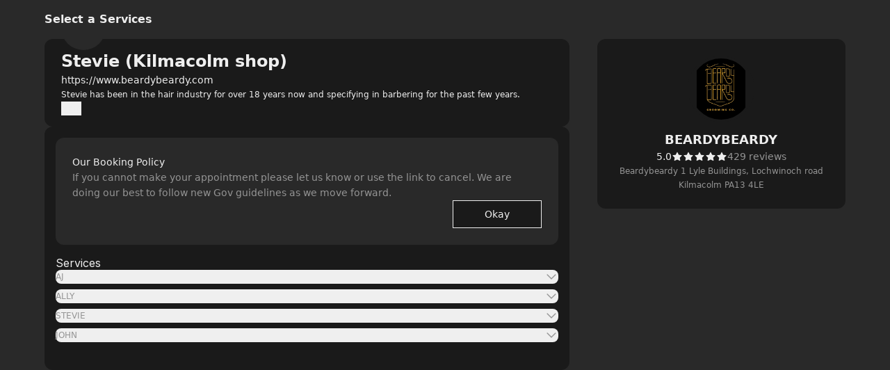

--- FILE ---
content_type: text/html; charset=utf-8
request_url: https://beardykilmacolmbooking.setmore.com/r3ebe1451145368295
body_size: 23959
content:
<!DOCTYPE html><html class="scroll-smooth [scrollbar-gutter:stable]" lang="en"><head><meta charSet="utf-8"/><meta name="viewport" content="width=device-width"/><meta content="#1a1a1a" name="theme-color"/><title>BEARDYBEARDY | Kilmacolm [ Book now ]</title><meta content="Book your appointment with BEARDYBEARDY" name="description"/><meta content="BEARDYBEARDY | Kilmacolm [ Book now ]" property="og:title"/><meta content="BEARDYBEARDY • Setmore" property="og:site_name"/><meta content="Book your appointment with BEARDYBEARDY" property="og:description"/><meta content="website" property="og:type"/><meta content="https://beardykilmacolmbooking.setmore.com/r3ebe1451145368295" property="og:url"/><meta content="https://avatar.setmore.com/files/public/fykaE64bMno2/beardy-beardy-on-black-logo-straight-no-text.jpg?crop=354%3B118%3B47%3B155&amp;format=png" property="og:image"/><meta content="BEARDYBEARDY | Kilmacolm [ Book now ]" property="twitter:title"/><meta content="Book your appointment with BEARDYBEARDY" property="twitter:description"/><meta content="summary_large_image" property="twitter:card"/><meta content="https://avatar.anywhere.app/files/img/fykaE64bMno2/beardy-beardy-on-black-logo-straight-no-text.jpg?crop=354;118;47;155" property="twitter:image"/><link href="https://beardykilmacolmbooking.setmore.com/r3ebe1451145368295" rel="canonical"/><link href="https://beardykilmacolmbooking.setmore.com/handlers/manifest.webmanifest" rel="manifest"/><link href="https://lh3.googleusercontent.com/-HtQ6gokya2rmmV8ge-mUURxk_A8oEJF8wna5Ek828ejgv78UVJKU_dU3HRlG7RpvUXB8daPabzaJJCV69v6Riv1-22u6A-K=s32" rel="icon" sizes="32x32" type="image/png"/><link href="https://lh3.googleusercontent.com/-HtQ6gokya2rmmV8ge-mUURxk_A8oEJF8wna5Ek828ejgv78UVJKU_dU3HRlG7RpvUXB8daPabzaJJCV69v6Riv1-22u6A-K=s48" rel="icon" sizes="48x48" type="image/png"/><link href="https://lh3.googleusercontent.com/-HtQ6gokya2rmmV8ge-mUURxk_A8oEJF8wna5Ek828ejgv78UVJKU_dU3HRlG7RpvUXB8daPabzaJJCV69v6Riv1-22u6A-K=s96" rel="icon" sizes="96x96" type="image/png"/><link href="https://lh3.googleusercontent.com/-HtQ6gokya2rmmV8ge-mUURxk_A8oEJF8wna5Ek828ejgv78UVJKU_dU3HRlG7RpvUXB8daPabzaJJCV69v6Riv1-22u6A-K=s144" rel="icon" sizes="144x144" type="image/png"/><meta name="next-head-count" content="21"/><link crossorigin="anonymous" href="https://cbpassets.setmore.com" rel="preconnect"/><link rel="preload" href="https://cbpassets.setmore.com/_next/static/media/e4af272ccee01ff0-s.p.woff2" as="font" type="font/woff2" crossorigin="anonymous" data-next-font="size-adjust"/><link rel="preload" href="https://cbpassets.setmore.com/_next/static/css/c9e55d40cda71680.css" as="style"/><link rel="stylesheet" href="https://cbpassets.setmore.com/_next/static/css/c9e55d40cda71680.css" data-n-g=""/><noscript data-n-css=""></noscript><script defer="" nomodule="" src="https://cbpassets.setmore.com/_next/static/chunks/polyfills-42372ed130431b0a.js"></script><script src="https://cbpassets.setmore.com/_next/static/chunks/webpack-4d30ba431593a38b.js" defer=""></script><script src="https://cbpassets.setmore.com/_next/static/chunks/framework-e0961cecba6ca2a6.js" defer=""></script><script src="https://cbpassets.setmore.com/_next/static/chunks/main-8f4cd257de8840ed.js" defer=""></script><script src="https://cbpassets.setmore.com/_next/static/chunks/pages/_app-df574fa3f497f004.js" defer=""></script><script src="https://cbpassets.setmore.com/_next/static/chunks/0f4db774-bb700e9fffbf41fd.js" defer=""></script><script src="https://cbpassets.setmore.com/_next/static/chunks/37c95680-eab00208997c614f.js" defer=""></script><script src="https://cbpassets.setmore.com/_next/static/chunks/895-9cf25363092d9969.js" defer=""></script><script src="https://cbpassets.setmore.com/_next/static/chunks/1504-490034cbd020a3cf.js" defer=""></script><script src="https://cbpassets.setmore.com/_next/static/chunks/8250-d6767c82e7206c40.js" defer=""></script><script src="https://cbpassets.setmore.com/_next/static/chunks/4966-b2ac1f59d5ebf672.js" defer=""></script><script src="https://cbpassets.setmore.com/_next/static/chunks/8388-74d9e25459b3492c.js" defer=""></script><script src="https://cbpassets.setmore.com/_next/static/chunks/4535-98328289c0677862.js" defer=""></script><script src="https://cbpassets.setmore.com/_next/static/chunks/6258-476e1b8e2648975d.js" defer=""></script><script src="https://cbpassets.setmore.com/_next/static/chunks/7680-be8c98e27a397f4e.js" defer=""></script><script src="https://cbpassets.setmore.com/_next/static/chunks/5102-96a828f268454120.js" defer=""></script><script src="https://cbpassets.setmore.com/_next/static/chunks/506-2e22272c0b4cbe85.js" defer=""></script><script src="https://cbpassets.setmore.com/_next/static/chunks/4149-55cda734d57d3315.js" defer=""></script><script src="https://cbpassets.setmore.com/_next/static/chunks/4801-ca3504ffa6c7d553.js" defer=""></script><script src="https://cbpassets.setmore.com/_next/static/chunks/68-9634ec42a043bbe6.js" defer=""></script><script src="https://cbpassets.setmore.com/_next/static/chunks/6060-f6b6ba79e49e9f5d.js" defer=""></script><script src="https://cbpassets.setmore.com/_next/static/chunks/366-007d51e6cd549d26.js" defer=""></script><script src="https://cbpassets.setmore.com/_next/static/chunks/6493-fb0927117dbde683.js" defer=""></script><script src="https://cbpassets.setmore.com/_next/static/chunks/9622-98ef74a33811b3da.js" defer=""></script><script src="https://cbpassets.setmore.com/_next/static/chunks/6629-be836a9b221b6ed3.js" defer=""></script><script src="https://cbpassets.setmore.com/_next/static/chunks/549-e985e3231bac3892.js" defer=""></script><script src="https://cbpassets.setmore.com/_next/static/chunks/8693-3464f3283040563d.js" defer=""></script><script src="https://cbpassets.setmore.com/_next/static/chunks/6155-fcdfab9a5a8823bc.js" defer=""></script><script src="https://cbpassets.setmore.com/_next/static/chunks/9941-73c1d6612f8eeda3.js" defer=""></script><script src="https://cbpassets.setmore.com/_next/static/chunks/9764-1cdc4c02b7aa8a3a.js" defer=""></script><script src="https://cbpassets.setmore.com/_next/static/chunks/9992-f32eb36e29746a67.js" defer=""></script><script src="https://cbpassets.setmore.com/_next/static/chunks/6972-d973ad1f94ba101e.js" defer=""></script><script src="https://cbpassets.setmore.com/_next/static/chunks/3977-8b994d1705547a29.js" defer=""></script><script src="https://cbpassets.setmore.com/_next/static/chunks/5671-11e7b63b3792ae9e.js" defer=""></script><script src="https://cbpassets.setmore.com/_next/static/chunks/pages/%5Blanguage%5D/_companies/%5Bcompany-slug%5D/%5Bstaff-identifier%5D-0ee1ba290097795d.js" defer=""></script><script src="https://cbpassets.setmore.com/_next/static/2CsyTw0eP3SES1JHCvxqU/_buildManifest.js" defer=""></script><script src="https://cbpassets.setmore.com/_next/static/2CsyTw0eP3SES1JHCvxqU/_ssgManifest.js" defer=""></script><style id="__jsx-1432764355">:root{--font-inter:'__Inter_23a38a', '__Inter_Fallback_23a38a'}</style></head><body data-router="pages"><div id="__next"><div id="brand-provider" class="dark bg-canvas min-w-0 text-primary min-h-screen"><style data-emotion="css-global ldpoz3">:root{-webkit-print-color-scheme:dark;color-scheme:dark;--text-accent:#eeeeee;--text-accent-hover:#a3a3a3;--text-accent-pressed:#737373;--text-primary:#eeeeee;--text-secondary:#949494;--text-secondary-hover:#a3a3a3;--text-tertiary:#737373;--text-disabled:#737373;--text-disabled-secondary:#949494;--text-onPrimary:#1e1e1e;--text-onPrimary-disabled:#666666;--text-positive:#83d3b2;--text-positive-secondary:#58b285;--text-caution:#ffc257;--text-caution-secondary:#e4c79b;--text-inverse:#1e1e1e;--text-inverse-secondary:#666666;--text-inverse-caution:#e78c00;--text-inverse-positive:#57a57a;--text-inverse-critical:#c44c44;--text-inverse-accent:#1e1e1e;--text-link:#5eb0f8;--text-link-hover:#94cafa;--text-link-pressed:#a7d4fb;--text-critical:#ce6b64;--text-critical-onPrimary:#ffffff;--text-critical-secondary:#ff8585;--icon-accent:#eeeeee;--icon-critical:#ce6b64;--icon-critical-onPrimary:#ffffff;--icon-onPrimary:#111111;--icon-primary:#eeeeee;--icon-secondary:#8c8c8c;--icon-tertiary:#737373;--icon-positive:#83d3b2;--icon-positive-hover:#198057;--icon-caution:#ffc257;--icon-inverse:#111111;--symbol-primary:#eeeeee;--symbol-zendesk:#e4e6e7;--symbol-od-inner-ring:#a2aaaf;--symbol-od-outer-ring:#e4e6e7;--background-canvas:#1a1a1a;--background-canvas-secondary:#212121;--background-canvas-tertiary:#292929;--background-menu:#1e1e1e;--background-neutral:#1a1a1a;--background-neutral-hover:#333333;--background-neutral-pressed:#666666;--background-neutral-active:#333333;--background-neutral-disabled:#2e2e2e;--background-neutral-secondary:#292929;--background-neutral-secondary-hover:#333333;--background-neutral-secondary-pressed:#3d3d3d;--background-neutral-tertiary:#525252;--background-neutral-tertiary-hover:#5c5c5c;--background-inverse:#eeeeee;--background-inverse-hover:#e5e5e5;--background-inverse-pressed:#b2b2b2;--background-inverse-secondary:#eaeaea;--background-inverse-tertiary:#616161;--background-inverse-tertiary-hover:#585858;--background-inverse-tertiary-pressed:#4d4d4d;--background-critical:#c44c44;--background-critical-hover:#b01c1c;--background-critical-pressed:#841515;--background-critical-secondary:#421e1e;--background-critical-secondary-hover:#4e1818;--background-critical-secondary-pressed:#6e2121;--background-accent:#eeeeee;--background-accent-hover:#b2b2b2;--background-accent-pressed:#808080;--background-accent-secondary:#292929;--background-accent-secondary-hover:#2e2e2e;--background-accent-secondary-pressed:#3d3d3d;--background-accent-tertiary:#292929;--background-accent-tertiary-hover:#2e2e2e;--background-accent-tertiary-pressed:#3d3d3d;--background-positive:#57a57a;--background-positive-hover:#198057;--background-positive-pressed:#156b48;--background-positive-secondary:#19382e;--background-positive-secondary-hover:#234d40;--background-positive-secondary-pressed:#2e6151;--background-caution:#e27e27;--background-caution-hover:#cc7c00;--background-caution-pressed:#995d00;--background-caution-secondary:#302821;--background-avatar:#292929;--background-avatar-hover:#383838;--background-calendar:#1a1a1a;--background-calendar-disabled:#222222;--background-modal-overlay:#11111199;--border-secondary:#3d3d3d;--border-tertiary:#2a2a2a;--border-hover:#5c5c5c;--border-input:#3d3d3d;--border-input-hover:#5c5c5c;--border-input-active:#eeeeee;--border-input-active-hover:#dbdbdb;--border-input-active-pressed:#cacaca;--border-input-disabled:#3d3d3d;--border-input-critical:#ce6b64;--border-input-critical-hover:#e84a4a;--border-input-critical-pressed:#e42f2f;--border-input-caution:#ffc257;--border-input-caution-hover:#e2ac4d;--border-input-caution-pressed:#e2ac4d;--border-focus:#eeeeee;--border-accent:#eeeeee;--border-primary:#eeeeee;--border-calendar:#303030;--status-available:#83d3b2;--status-away:#ffc257;--status-busy:#ce6b64;--status-offline:#6b6b6b;--status-icon:#ffffff;--status-border:#1a1a1a;--decoration-brand:#1d90f6;--decoration-facebook:#1877f2;--decoration-instagram:#e4405f;--decoration-teleport:#6285ff;--decoration-twitter:#1d9bf0;--decoration-whatsapp:#25d366;--decoration-youtube:#ff0000;--general-constant-white:#ffffff;--general-constant-black:#111111;--chart-accent-100:#292929;--chart-accent-200:#3d3d3d;--chart-accent-300:#666666;--chart-accent-400:#808080;--chart-accent-500:#999999;--chart-accent-600:#b2b2b2;--chart-accent-700:#d4d4d4;--chart-accent-800:#eeeeee;--chart-neutral-100:#292929;--chart-neutral-200:#3d3d3d;--chart-neutral-300:#666666;--chart-neutral-400:#808080;--chart-neutral-500:#999999;--chart-neutral-600:#b2b2b2;--chart-neutral-700:#d4d4d4;--chart-neutral-800:#eeeeee;--palette-gray-background:#2e3337;--palette-gray-background-hover:#464d53;--palette-gray-background-active:#c0c0c0;--palette-gray-border:#c0c0c0;--palette-gray-text:#f2f2f2;--palette-gray-text-active:#ffffff;--palette-gray-text-secondary:#e5e5e5;--palette-dark-gray-background:#3d4449;--palette-dark-gray-background-hover:#586168;--palette-dark-gray-background-active:#d6d6d6;--palette-dark-gray-border:#d6d6d6;--palette-dark-gray-text:#f2f2f2;--palette-dark-gray-text-active:#111111;--palette-dark-gray-text-secondary:#e5e5e5;--palette-light-pink-background:#34232b;--palette-light-pink-background-hover:#523744;--palette-light-pink-background-active:#ea556c;--palette-light-pink-border:#ea556c;--palette-light-pink-text:#f0cfde;--palette-light-pink-text-active:#ffffff;--palette-light-pink-text-secondary:#ccb8c1;--palette-pink-background:#301f30;--palette-pink-background-hover:#4d324d;--palette-pink-background-active:#ce3b93;--palette-pink-border:#ce3b93;--palette-pink-text:#eedbee;--palette-pink-text-active:#ffffff;--palette-pink-text-secondary:#c8becb;--palette-red-background:#321f1a;--palette-red-background-hover:#54342c;--palette-red-background-active:#da3a00;--palette-red-border:#da3a00;--palette-red-text:#eecdc4;--palette-red-text-active:#ffffff;--palette-red-text-secondary:#cab5b0;--palette-maroon-background:#26221e;--palette-maroon-background-hover:#423834;--palette-maroon-background-active:#af6b39;--palette-maroon-border:#af6b39;--palette-maroon-text:#ead8cb;--palette-maroon-text-active:#ffffff;--palette-maroon-text-secondary:#c5bbb4;--palette-orange-background:#372b22;--palette-orange-background-hover:#554335;--palette-orange-background-active:#ff8a35;--palette-orange-border:#ff8a35;--palette-orange-text:#f7d8c1;--palette-orange-text-active:#111111;--palette-orange-text-secondary:#d1bfb3;--palette-violet-background:#22202f;--palette-violet-background-hover:#37344c;--palette-violet-background-active:#9c83e5;--palette-violet-border:#9c83e5;--palette-violet-text:#d6d0ee;--palette-violet-text-active:#ffffff;--palette-violet-text-secondary:#bcb9cb;--palette-yellow-background:#2d2b15;--palette-yellow-background-hover:#504c25;--palette-yellow-background-active:#ffc700;--palette-yellow-border:#ffc700;--palette-yellow-text:#f9efcc;--palette-yellow-text-active:#111111;--palette-yellow-text-secondary:#d0cab4;--palette-green-background:#1a302e;--palette-green-background-hover:#203c39;--palette-green-background-active:#3ead85;--palette-green-border:#3ead85;--palette-green-text:#c3ecde;--palette-green-text-active:#ffffff;--palette-green-text-secondary:#b0cac2;--palette-dark-green-background:#1e2c2c;--palette-dark-green-background-hover:#344c4c;--palette-dark-green-background-active:#53a9ae;--palette-dark-green-border:#53a9ae;--palette-dark-green-text:#b2dcdc;--palette-dark-green-text-active:#111111;--palette-dark-green-text-secondary:#a3bdbd;--palette-blue-background:#1f2830;--palette-blue-background-hover:#32414d;--palette-blue-background-active:#67adeb;--palette-blue-border:#67adeb;--palette-blue-text:#bdd3ea;--palette-blue-text-active:#111111;--palette-blue-text-secondary:#adb9c7;--palette-dark-blue-background:#152532;--palette-dark-blue-background-hover:#244056;--palette-dark-blue-background-active:#007cea;--palette-dark-blue-border:#1c8bec;--palette-dark-blue-text:#b2d5f2;--palette-dark-blue-text-active:#ffffff;--palette-dark-blue-text-secondary:#adb9c7;--shadow-10:0px -1px 4px 0px rgba(0, 0, 0, 0.08),0px 1px 4px 0px rgba(0, 0, 0, 0.10);--shadow-20:0px -1px 4px 0px rgba(0, 0, 0, 0.08),0px 4px 12px 0px rgba(0, 0, 0, 0.12);--shadow-30:0px -1px 4px 0px rgba(0, 0, 0, 0.08),0px 8px 16px 0px rgba(0, 0, 0, 0.14);--shadow-40:0px -1px 4px 0px rgba(0, 0, 0, 0.08),0px 8px 16px 0px rgba(0, 0, 0, 0.20);--shadow-50:0 0 0 4px rgba(255, 255, 255, 0.20);}@media (prefers-color-scheme: dark){:root{--text-accent:#eeeeee;--text-accent-hover:#a3a3a3;--text-accent-pressed:#737373;--text-primary:#eeeeee;--text-secondary:#949494;--text-secondary-hover:#a3a3a3;--text-tertiary:#737373;--text-disabled:#737373;--text-disabled-secondary:#949494;--text-onPrimary:#1e1e1e;--text-onPrimary-disabled:#666666;--text-positive:#83d3b2;--text-positive-secondary:#58b285;--text-caution:#ffc257;--text-caution-secondary:#e4c79b;--text-inverse:#1e1e1e;--text-inverse-secondary:#666666;--text-inverse-caution:#e78c00;--text-inverse-positive:#57a57a;--text-inverse-critical:#c44c44;--text-inverse-accent:#1e1e1e;--text-link:#5eb0f8;--text-link-hover:#94cafa;--text-link-pressed:#a7d4fb;--text-critical:#ce6b64;--text-critical-onPrimary:#ffffff;--text-critical-secondary:#ff8585;--icon-accent:#eeeeee;--icon-critical:#ce6b64;--icon-critical-onPrimary:#ffffff;--icon-onPrimary:#111111;--icon-primary:#eeeeee;--icon-secondary:#8c8c8c;--icon-tertiary:#737373;--icon-positive:#83d3b2;--icon-positive-hover:#198057;--icon-caution:#ffc257;--icon-inverse:#111111;--symbol-primary:#eeeeee;--symbol-zendesk:#e4e6e7;--symbol-od-inner-ring:#a2aaaf;--symbol-od-outer-ring:#e4e6e7;--background-canvas:#1a1a1a;--background-canvas-secondary:#212121;--background-canvas-tertiary:#292929;--background-menu:#1e1e1e;--background-neutral:#1a1a1a;--background-neutral-hover:#333333;--background-neutral-pressed:#666666;--background-neutral-active:#333333;--background-neutral-disabled:#2e2e2e;--background-neutral-secondary:#292929;--background-neutral-secondary-hover:#333333;--background-neutral-secondary-pressed:#3d3d3d;--background-neutral-tertiary:#525252;--background-neutral-tertiary-hover:#5c5c5c;--background-inverse:#eeeeee;--background-inverse-hover:#e5e5e5;--background-inverse-pressed:#b2b2b2;--background-inverse-secondary:#eaeaea;--background-inverse-tertiary:#616161;--background-inverse-tertiary-hover:#585858;--background-inverse-tertiary-pressed:#4d4d4d;--background-critical:#c44c44;--background-critical-hover:#b01c1c;--background-critical-pressed:#841515;--background-critical-secondary:#421e1e;--background-critical-secondary-hover:#4e1818;--background-critical-secondary-pressed:#6e2121;--background-accent:#eeeeee;--background-accent-hover:#b2b2b2;--background-accent-pressed:#808080;--background-accent-secondary:#292929;--background-accent-secondary-hover:#2e2e2e;--background-accent-secondary-pressed:#3d3d3d;--background-accent-tertiary:#292929;--background-accent-tertiary-hover:#2e2e2e;--background-accent-tertiary-pressed:#3d3d3d;--background-positive:#57a57a;--background-positive-hover:#198057;--background-positive-pressed:#156b48;--background-positive-secondary:#19382e;--background-positive-secondary-hover:#234d40;--background-positive-secondary-pressed:#2e6151;--background-caution:#e27e27;--background-caution-hover:#cc7c00;--background-caution-pressed:#995d00;--background-caution-secondary:#302821;--background-avatar:#292929;--background-avatar-hover:#383838;--background-calendar:#1a1a1a;--background-calendar-disabled:#222222;--background-modal-overlay:#11111199;--border-secondary:#3d3d3d;--border-tertiary:#2a2a2a;--border-hover:#5c5c5c;--border-input:#3d3d3d;--border-input-hover:#5c5c5c;--border-input-active:#eeeeee;--border-input-active-hover:#dbdbdb;--border-input-active-pressed:#cacaca;--border-input-disabled:#3d3d3d;--border-input-critical:#ce6b64;--border-input-critical-hover:#e84a4a;--border-input-critical-pressed:#e42f2f;--border-input-caution:#ffc257;--border-input-caution-hover:#e2ac4d;--border-input-caution-pressed:#e2ac4d;--border-focus:#eeeeee;--border-accent:#eeeeee;--border-primary:#eeeeee;--border-calendar:#303030;--status-available:#83d3b2;--status-away:#ffc257;--status-busy:#ce6b64;--status-offline:#6b6b6b;--status-icon:#ffffff;--status-border:#1a1a1a;--decoration-brand:#1d90f6;--decoration-facebook:#1877f2;--decoration-instagram:#e4405f;--decoration-teleport:#6285ff;--decoration-twitter:#1d9bf0;--decoration-whatsapp:#25d366;--decoration-youtube:#ff0000;--general-constant-white:#ffffff;--general-constant-black:#111111;--chart-accent-100:#292929;--chart-accent-200:#3d3d3d;--chart-accent-300:#666666;--chart-accent-400:#808080;--chart-accent-500:#999999;--chart-accent-600:#b2b2b2;--chart-accent-700:#d4d4d4;--chart-accent-800:#eeeeee;--chart-neutral-100:#292929;--chart-neutral-200:#3d3d3d;--chart-neutral-300:#666666;--chart-neutral-400:#808080;--chart-neutral-500:#999999;--chart-neutral-600:#b2b2b2;--chart-neutral-700:#d4d4d4;--chart-neutral-800:#eeeeee;--palette-gray-background:#2e3337;--palette-gray-background-hover:#464d53;--palette-gray-background-active:#c0c0c0;--palette-gray-border:#c0c0c0;--palette-gray-text:#f2f2f2;--palette-gray-text-active:#ffffff;--palette-gray-text-secondary:#e5e5e5;--palette-dark-gray-background:#3d4449;--palette-dark-gray-background-hover:#586168;--palette-dark-gray-background-active:#d6d6d6;--palette-dark-gray-border:#d6d6d6;--palette-dark-gray-text:#f2f2f2;--palette-dark-gray-text-active:#111111;--palette-dark-gray-text-secondary:#e5e5e5;--palette-light-pink-background:#34232b;--palette-light-pink-background-hover:#523744;--palette-light-pink-background-active:#ea556c;--palette-light-pink-border:#ea556c;--palette-light-pink-text:#f0cfde;--palette-light-pink-text-active:#ffffff;--palette-light-pink-text-secondary:#ccb8c1;--palette-pink-background:#301f30;--palette-pink-background-hover:#4d324d;--palette-pink-background-active:#ce3b93;--palette-pink-border:#ce3b93;--palette-pink-text:#eedbee;--palette-pink-text-active:#ffffff;--palette-pink-text-secondary:#c8becb;--palette-red-background:#321f1a;--palette-red-background-hover:#54342c;--palette-red-background-active:#da3a00;--palette-red-border:#da3a00;--palette-red-text:#eecdc4;--palette-red-text-active:#ffffff;--palette-red-text-secondary:#cab5b0;--palette-maroon-background:#26221e;--palette-maroon-background-hover:#423834;--palette-maroon-background-active:#af6b39;--palette-maroon-border:#af6b39;--palette-maroon-text:#ead8cb;--palette-maroon-text-active:#ffffff;--palette-maroon-text-secondary:#c5bbb4;--palette-orange-background:#372b22;--palette-orange-background-hover:#554335;--palette-orange-background-active:#ff8a35;--palette-orange-border:#ff8a35;--palette-orange-text:#f7d8c1;--palette-orange-text-active:#111111;--palette-orange-text-secondary:#d1bfb3;--palette-violet-background:#22202f;--palette-violet-background-hover:#37344c;--palette-violet-background-active:#9c83e5;--palette-violet-border:#9c83e5;--palette-violet-text:#d6d0ee;--palette-violet-text-active:#ffffff;--palette-violet-text-secondary:#bcb9cb;--palette-yellow-background:#2d2b15;--palette-yellow-background-hover:#504c25;--palette-yellow-background-active:#ffc700;--palette-yellow-border:#ffc700;--palette-yellow-text:#f9efcc;--palette-yellow-text-active:#111111;--palette-yellow-text-secondary:#d0cab4;--palette-green-background:#1a302e;--palette-green-background-hover:#203c39;--palette-green-background-active:#3ead85;--palette-green-border:#3ead85;--palette-green-text:#c3ecde;--palette-green-text-active:#ffffff;--palette-green-text-secondary:#b0cac2;--palette-dark-green-background:#1e2c2c;--palette-dark-green-background-hover:#344c4c;--palette-dark-green-background-active:#53a9ae;--palette-dark-green-border:#53a9ae;--palette-dark-green-text:#b2dcdc;--palette-dark-green-text-active:#111111;--palette-dark-green-text-secondary:#a3bdbd;--palette-blue-background:#1f2830;--palette-blue-background-hover:#32414d;--palette-blue-background-active:#67adeb;--palette-blue-border:#67adeb;--palette-blue-text:#bdd3ea;--palette-blue-text-active:#111111;--palette-blue-text-secondary:#adb9c7;--palette-dark-blue-background:#152532;--palette-dark-blue-background-hover:#244056;--palette-dark-blue-background-active:#007cea;--palette-dark-blue-border:#1c8bec;--palette-dark-blue-text:#b2d5f2;--palette-dark-blue-text-active:#ffffff;--palette-dark-blue-text-secondary:#adb9c7;--shadow-10:0px -1px 4px 0px rgba(0, 0, 0, 0.08),0px 1px 4px 0px rgba(0, 0, 0, 0.10);--shadow-20:0px -1px 4px 0px rgba(0, 0, 0, 0.08),0px 4px 12px 0px rgba(0, 0, 0, 0.12);--shadow-30:0px -1px 4px 0px rgba(0, 0, 0, 0.08),0px 8px 16px 0px rgba(0, 0, 0, 0.14);--shadow-40:0px -1px 4px 0px rgba(0, 0, 0, 0.08),0px 8px 16px 0px rgba(0, 0, 0, 0.20);--shadow-50:0 0 0 4px rgba(255, 255, 255, 0.20);}}.light{--text-accent:#111111;--text-accent-hover:#707070;--text-accent-pressed:#999999;--text-primary:#111111;--text-secondary:#676767;--text-secondary-hover:#6f6f71;--text-tertiary:#9c9c9c;--text-disabled:#b2b2b2;--text-disabled-secondary:#676767;--text-onPrimary:#ffffff;--text-onPrimary-disabled:#9c9c9c;--text-positive:#57a57a;--text-positive-secondary:#0d442e;--text-caution:#e27e27;--text-caution-secondary:#523100;--text-inverse:#f0f0f0;--text-inverse-secondary:#dbdbdb;--text-inverse-caution:#ffc257;--text-inverse-positive:#83d3b2;--text-inverse-critical:#ce6b64;--text-inverse-accent:#eeeeee;--text-link:#1d90f5;--text-link-hover:#096cc3;--text-link-pressed:#075192;--text-critical:#c44c44;--text-critical-onPrimary:#ffffff;--text-critical-secondary:#470b0b;--icon-accent:#111111;--icon-critical:#c44c44;--icon-critical-onPrimary:#ffffff;--icon-onPrimary:#eeeeee;--icon-primary:#111111;--icon-secondary:#676767;--icon-tertiary:#9c9c9c;--icon-positive:#198057;--icon-positive-hover:#198057;--icon-caution:#e27e27;--icon-inverse:#eeeeee;--symbol-primary:#111111;--symbol-zendesk:#07363D;--symbol-od-inner-ring:#111111;--symbol-od-outer-ring:#2b5e5f;--background-canvas:#ffffff;--background-canvas-secondary:#fafafa;--background-canvas-tertiary:#f2f2f2;--background-menu:#ffffff;--background-neutral:#ffffff;--background-neutral-hover:#f1f1f1;--background-neutral-pressed:#d9d9d9;--background-neutral-active:#f1f1f1;--background-neutral-disabled:#f0f0f0;--background-neutral-secondary:#f4f4f4;--background-neutral-secondary-hover:#e5e5e5;--background-neutral-secondary-pressed:#dbdbdb;--background-neutral-tertiary:#dbdbdb;--background-neutral-tertiary-hover:#c7c7c7;--background-inverse:#111111;--background-inverse-hover:#4d4d4d;--background-inverse-pressed:#707070;--background-inverse-secondary:#323232;--background-inverse-tertiary:#676767;--background-inverse-tertiary-hover:#5a5a5a;--background-inverse-tertiary-pressed:#4d4d4d;--background-critical:#c44c44;--background-critical-hover:#b01c1c;--background-critical-pressed:#841515;--background-critical-secondary:#ffece5;--background-critical-secondary-hover:#fceded;--background-critical-secondary-pressed:#f8d3d3;--background-accent:#111111;--background-accent-hover:#707070;--background-accent-pressed:#999999;--background-accent-secondary:#f4f4f4;--background-accent-secondary-hover:#f0f0f0;--background-accent-secondary-pressed:#dbdbdb;--background-accent-tertiary:#f4f4f4;--background-accent-tertiary-hover:#f0f0f0;--background-accent-tertiary-pressed:#dbdbdb;--background-positive:#57a57a;--background-positive-hover:#198057;--background-positive-pressed:#156b48;--background-positive-secondary:#d4f7e9;--background-positive-secondary-hover:#bbf2dc;--background-positive-secondary-pressed:#a1ecce;--background-caution:#e27e27;--background-caution-hover:#cc7c00;--background-caution-pressed:#995d00;--background-caution-secondary:#fdf6ed;--background-avatar:#e7e7e7;--background-avatar-hover:#dddddd;--background-calendar:#ffffff;--background-calendar-disabled:#f0f0f0;--background-modal-overlay:#11111199;--border-secondary:#dbdbdb;--border-tertiary:#f0f0f0;--border-hover:#c7c7c7;--border-input:#dbdbdb;--border-input-hover:#949494;--border-input-active:#111111;--border-input-active-hover:#424242;--border-input-active-pressed:#545454;--border-input-disabled:#dbdbdb;--border-input-critical:#c44c44;--border-input-critical-hover:#b01c1c;--border-input-critical-pressed:#841515;--border-input-caution:#e27e27;--border-input-caution-hover:#cb7024;--border-input-caution-pressed:#b4641f;--border-focus:#111111;--border-accent:#111111;--border-primary:#111111;--border-calendar:#e4e4e4;--status-available:#57a57a;--status-away:#e27e27;--status-busy:#c44c44;--status-offline:#c7c7c7;--status-icon:#ffffff;--status-border:#ffffff;--decoration-brand:#1d90f6;--decoration-facebook:#1877f2;--decoration-instagram:#e4405f;--decoration-teleport:#6285ff;--decoration-twitter:#1d9bf0;--decoration-whatsapp:#25d366;--decoration-youtube:#ff0000;--general-constant-white:#ffffff;--general-constant-black:#111111;--chart-accent-100:#ebebeb;--chart-accent-200:#dbdbdb;--chart-accent-300:#c7c7c7;--chart-accent-400:#b2b2b2;--chart-accent-500:#999999;--chart-accent-600:#666666;--chart-accent-700:#474747;--chart-accent-800:#111111;--chart-neutral-100:#ebebeb;--chart-neutral-200:#dbdbdb;--chart-neutral-300:#c7c7c7;--chart-neutral-400:#b2b2b2;--chart-neutral-500:#999999;--chart-neutral-600:#666666;--chart-neutral-700:#474747;--chart-neutral-800:#111111;--palette-gray-background:#f6f6f6;--palette-gray-background-hover:#efefef;--palette-gray-background-active:#c0c0c0;--palette-gray-border:#c0c0c0;--palette-gray-text:#202020;--palette-gray-text-active:#ffffff;--palette-gray-text-secondary:#404040;--palette-dark-gray-background:#f6f6f6;--palette-dark-gray-background-hover:#e7ebed;--palette-dark-gray-background-active:#9daeb6;--palette-dark-gray-border:#9daeb6;--palette-dark-gray-text:#202020;--palette-dark-gray-text-active:#ffffff;--palette-dark-gray-text-secondary:#404040;--palette-light-pink-background:#fef6f8;--palette-light-pink-background-hover:#fce6e9;--palette-light-pink-background-active:#ea556c;--palette-light-pink-border:#ea556c;--palette-light-pink-text:#421c21;--palette-light-pink-text-active:#ffffff;--palette-light-pink-text-secondary:#68494d;--palette-pink-background:#f8e2ef;--palette-pink-background-hover:#f3cee4;--palette-pink-background-active:#ce3b93;--palette-pink-border:#ce3b93;--palette-pink-text:#451231;--palette-pink-text-active:#ffffff;--palette-pink-text-secondary:#6a415a;--palette-red-background:#f9e1d9;--palette-red-background-hover:#f6cebf;--palette-red-background-active:#da3a00;--palette-red-border:#da3a00;--palette-red-text:#2d0c00;--palette-red-text-active:#ffffff;--palette-red-text-secondary:#573c33;--palette-maroon-background:#eee4dd;--palette-maroon-background-hover:#e3d2c6;--palette-maroon-background-active:#8e4c1b;--palette-maroon-border:#8e4c1b;--palette-maroon-text:#271407;--palette-maroon-text-active:#ffffff;--palette-maroon-text-secondary:#524339;--palette-orange-background:#ffede1;--palette-orange-background-hover:#ffe2cc;--palette-orange-background-active:#ff8a35;--palette-orange-border:#ff8a35;--palette-orange-text:#351600;--palette-orange-text-active:#ffffff;--palette-orange-text-secondary:#5d4533;--palette-violet-background:#e5e0f3;--palette-violet-background-hover:#d3cbeb;--palette-violet-background-active:#512fb1;--palette-violet-border:#512fb1;--palette-violet-text:#110837;--palette-violet-text-active:#ffffff;--palette-violet-text-secondary:#3f375e;--palette-yellow-background:#fff7d9;--palette-yellow-background-hover:#fff1bf;--palette-yellow-background-active:#ffc700;--palette-yellow-border:#ffc700;--palette-yellow-text:#2c2200;--palette-yellow-text-active:#ffffff;--palette-yellow-text-secondary:#564e33;--palette-green-background:#e2f3ed;--palette-green-background-hover:#cfebe1;--palette-green-background-active:#3ead85;--palette-green-border:#3ead85;--palette-green-text:#3b594e;--palette-green-text-active:#ffffff;--palette-green-text-secondary:#3b594e;--palette-dark-green-background:#d9eaeb;--palette-dark-green-background-hover:#bfdbdd;--palette-dark-green-background-active:#007178;--palette-dark-green-border:#007178;--palette-dark-green-text:#002022;--palette-dark-green-text-active:#ffffff;--palette-dark-green-text-secondary:#334d4e;--palette-blue-background:#e7f3fe;--palette-blue-background-hover:#d7ebfd;--palette-blue-background-active:#5eb0f8;--palette-blue-border:#5eb0f8;--palette-blue-text:#001d36;--palette-blue-text-active:#111111;--palette-blue-text-secondary:#31485c;--palette-dark-blue-background:#d9ebfc;--palette-dark-blue-background-hover:#bfdefa;--palette-dark-blue-background-active:#007cea;--palette-dark-blue-border:#1c8bec;--palette-dark-blue-text:#001f3a;--palette-dark-blue-text-active:#ffffff;--palette-dark-blue-text-secondary:#334c62;--shadow-10:0px -1px 4px rgba(88, 104, 116, 0.12),0px 1px 4px rgba(88, 104, 116, 0.12);--shadow-20:0px -1px 4px rgba(88, 104, 116, 0.12),0px 4px 12px rgba(88, 104, 116, 0.16);--shadow-30:0px -1px 4px rgba(88, 104, 116, 0.12),0px 8px 16px rgba(88, 104, 116, 0.16);--shadow-40:0px -1px 4px rgba(88, 104, 116, 0.12),0px 16px 32px rgba(88, 104, 116, 0.20);--shadow-50:0 0 0 4px rgba(0, 0, 0, 0.15);}.dark{--text-accent:#eeeeee;--text-accent-hover:#a3a3a3;--text-accent-pressed:#737373;--text-primary:#eeeeee;--text-secondary:#949494;--text-secondary-hover:#a3a3a3;--text-tertiary:#737373;--text-disabled:#737373;--text-disabled-secondary:#949494;--text-onPrimary:#1e1e1e;--text-onPrimary-disabled:#666666;--text-positive:#83d3b2;--text-positive-secondary:#58b285;--text-caution:#ffc257;--text-caution-secondary:#e4c79b;--text-inverse:#1e1e1e;--text-inverse-secondary:#666666;--text-inverse-caution:#e78c00;--text-inverse-positive:#57a57a;--text-inverse-critical:#c44c44;--text-inverse-accent:#1e1e1e;--text-link:#5eb0f8;--text-link-hover:#94cafa;--text-link-pressed:#a7d4fb;--text-critical:#ce6b64;--text-critical-onPrimary:#ffffff;--text-critical-secondary:#ff8585;--icon-accent:#eeeeee;--icon-critical:#ce6b64;--icon-critical-onPrimary:#ffffff;--icon-onPrimary:#111111;--icon-primary:#eeeeee;--icon-secondary:#8c8c8c;--icon-tertiary:#737373;--icon-positive:#83d3b2;--icon-positive-hover:#198057;--icon-caution:#ffc257;--icon-inverse:#111111;--symbol-primary:#eeeeee;--symbol-zendesk:#e4e6e7;--symbol-od-inner-ring:#a2aaaf;--symbol-od-outer-ring:#e4e6e7;--background-canvas:#1a1a1a;--background-canvas-secondary:#212121;--background-canvas-tertiary:#292929;--background-menu:#1e1e1e;--background-neutral:#1a1a1a;--background-neutral-hover:#333333;--background-neutral-pressed:#666666;--background-neutral-active:#333333;--background-neutral-disabled:#2e2e2e;--background-neutral-secondary:#292929;--background-neutral-secondary-hover:#333333;--background-neutral-secondary-pressed:#3d3d3d;--background-neutral-tertiary:#525252;--background-neutral-tertiary-hover:#5c5c5c;--background-inverse:#eeeeee;--background-inverse-hover:#e5e5e5;--background-inverse-pressed:#b2b2b2;--background-inverse-secondary:#eaeaea;--background-inverse-tertiary:#616161;--background-inverse-tertiary-hover:#585858;--background-inverse-tertiary-pressed:#4d4d4d;--background-critical:#c44c44;--background-critical-hover:#b01c1c;--background-critical-pressed:#841515;--background-critical-secondary:#421e1e;--background-critical-secondary-hover:#4e1818;--background-critical-secondary-pressed:#6e2121;--background-accent:#eeeeee;--background-accent-hover:#b2b2b2;--background-accent-pressed:#808080;--background-accent-secondary:#292929;--background-accent-secondary-hover:#2e2e2e;--background-accent-secondary-pressed:#3d3d3d;--background-accent-tertiary:#292929;--background-accent-tertiary-hover:#2e2e2e;--background-accent-tertiary-pressed:#3d3d3d;--background-positive:#57a57a;--background-positive-hover:#198057;--background-positive-pressed:#156b48;--background-positive-secondary:#19382e;--background-positive-secondary-hover:#234d40;--background-positive-secondary-pressed:#2e6151;--background-caution:#e27e27;--background-caution-hover:#cc7c00;--background-caution-pressed:#995d00;--background-caution-secondary:#302821;--background-avatar:#292929;--background-avatar-hover:#383838;--background-calendar:#1a1a1a;--background-calendar-disabled:#222222;--background-modal-overlay:#11111199;--border-secondary:#3d3d3d;--border-tertiary:#2a2a2a;--border-hover:#5c5c5c;--border-input:#3d3d3d;--border-input-hover:#5c5c5c;--border-input-active:#eeeeee;--border-input-active-hover:#dbdbdb;--border-input-active-pressed:#cacaca;--border-input-disabled:#3d3d3d;--border-input-critical:#ce6b64;--border-input-critical-hover:#e84a4a;--border-input-critical-pressed:#e42f2f;--border-input-caution:#ffc257;--border-input-caution-hover:#e2ac4d;--border-input-caution-pressed:#e2ac4d;--border-focus:#eeeeee;--border-accent:#eeeeee;--border-primary:#eeeeee;--border-calendar:#303030;--status-available:#83d3b2;--status-away:#ffc257;--status-busy:#ce6b64;--status-offline:#6b6b6b;--status-icon:#ffffff;--status-border:#1a1a1a;--decoration-brand:#1d90f6;--decoration-facebook:#1877f2;--decoration-instagram:#e4405f;--decoration-teleport:#6285ff;--decoration-twitter:#1d9bf0;--decoration-whatsapp:#25d366;--decoration-youtube:#ff0000;--general-constant-white:#ffffff;--general-constant-black:#111111;--chart-accent-100:#292929;--chart-accent-200:#3d3d3d;--chart-accent-300:#666666;--chart-accent-400:#808080;--chart-accent-500:#999999;--chart-accent-600:#b2b2b2;--chart-accent-700:#d4d4d4;--chart-accent-800:#eeeeee;--chart-neutral-100:#292929;--chart-neutral-200:#3d3d3d;--chart-neutral-300:#666666;--chart-neutral-400:#808080;--chart-neutral-500:#999999;--chart-neutral-600:#b2b2b2;--chart-neutral-700:#d4d4d4;--chart-neutral-800:#eeeeee;--palette-gray-background:#2e3337;--palette-gray-background-hover:#464d53;--palette-gray-background-active:#c0c0c0;--palette-gray-border:#c0c0c0;--palette-gray-text:#f2f2f2;--palette-gray-text-active:#ffffff;--palette-gray-text-secondary:#e5e5e5;--palette-dark-gray-background:#3d4449;--palette-dark-gray-background-hover:#586168;--palette-dark-gray-background-active:#d6d6d6;--palette-dark-gray-border:#d6d6d6;--palette-dark-gray-text:#f2f2f2;--palette-dark-gray-text-active:#111111;--palette-dark-gray-text-secondary:#e5e5e5;--palette-light-pink-background:#34232b;--palette-light-pink-background-hover:#523744;--palette-light-pink-background-active:#ea556c;--palette-light-pink-border:#ea556c;--palette-light-pink-text:#f0cfde;--palette-light-pink-text-active:#ffffff;--palette-light-pink-text-secondary:#ccb8c1;--palette-pink-background:#301f30;--palette-pink-background-hover:#4d324d;--palette-pink-background-active:#ce3b93;--palette-pink-border:#ce3b93;--palette-pink-text:#eedbee;--palette-pink-text-active:#ffffff;--palette-pink-text-secondary:#c8becb;--palette-red-background:#321f1a;--palette-red-background-hover:#54342c;--palette-red-background-active:#da3a00;--palette-red-border:#da3a00;--palette-red-text:#eecdc4;--palette-red-text-active:#ffffff;--palette-red-text-secondary:#cab5b0;--palette-maroon-background:#26221e;--palette-maroon-background-hover:#423834;--palette-maroon-background-active:#af6b39;--palette-maroon-border:#af6b39;--palette-maroon-text:#ead8cb;--palette-maroon-text-active:#ffffff;--palette-maroon-text-secondary:#c5bbb4;--palette-orange-background:#372b22;--palette-orange-background-hover:#554335;--palette-orange-background-active:#ff8a35;--palette-orange-border:#ff8a35;--palette-orange-text:#f7d8c1;--palette-orange-text-active:#111111;--palette-orange-text-secondary:#d1bfb3;--palette-violet-background:#22202f;--palette-violet-background-hover:#37344c;--palette-violet-background-active:#9c83e5;--palette-violet-border:#9c83e5;--palette-violet-text:#d6d0ee;--palette-violet-text-active:#ffffff;--palette-violet-text-secondary:#bcb9cb;--palette-yellow-background:#2d2b15;--palette-yellow-background-hover:#504c25;--palette-yellow-background-active:#ffc700;--palette-yellow-border:#ffc700;--palette-yellow-text:#f9efcc;--palette-yellow-text-active:#111111;--palette-yellow-text-secondary:#d0cab4;--palette-green-background:#1a302e;--palette-green-background-hover:#203c39;--palette-green-background-active:#3ead85;--palette-green-border:#3ead85;--palette-green-text:#c3ecde;--palette-green-text-active:#ffffff;--palette-green-text-secondary:#b0cac2;--palette-dark-green-background:#1e2c2c;--palette-dark-green-background-hover:#344c4c;--palette-dark-green-background-active:#53a9ae;--palette-dark-green-border:#53a9ae;--palette-dark-green-text:#b2dcdc;--palette-dark-green-text-active:#111111;--palette-dark-green-text-secondary:#a3bdbd;--palette-blue-background:#1f2830;--palette-blue-background-hover:#32414d;--palette-blue-background-active:#67adeb;--palette-blue-border:#67adeb;--palette-blue-text:#bdd3ea;--palette-blue-text-active:#111111;--palette-blue-text-secondary:#adb9c7;--palette-dark-blue-background:#152532;--palette-dark-blue-background-hover:#244056;--palette-dark-blue-background-active:#007cea;--palette-dark-blue-border:#1c8bec;--palette-dark-blue-text:#b2d5f2;--palette-dark-blue-text-active:#ffffff;--palette-dark-blue-text-secondary:#adb9c7;--shadow-10:0px -1px 4px 0px rgba(0, 0, 0, 0.08),0px 1px 4px 0px rgba(0, 0, 0, 0.10);--shadow-20:0px -1px 4px 0px rgba(0, 0, 0, 0.08),0px 4px 12px 0px rgba(0, 0, 0, 0.12);--shadow-30:0px -1px 4px 0px rgba(0, 0, 0, 0.08),0px 8px 16px 0px rgba(0, 0, 0, 0.14);--shadow-40:0px -1px 4px 0px rgba(0, 0, 0, 0.08),0px 8px 16px 0px rgba(0, 0, 0, 0.20);--shadow-50:0 0 0 4px rgba(255, 255, 255, 0.20);}</style><noscript><iframe class="
						hidden
						invisible
					" height="0" src="https://www.googletagmanager.com/ns.html?id=GTM-MN7KW8T" width="0"></iframe></noscript><main class="flex flex-col bg-canvas-tertiary items-stretch min-h-screen undefined" data-eds-component="true"><div class="flex flex-col items-start py-1 px-4" data-eds-component="true"><div class="mx-auto w-full max-w-[1200px]" data-eds-component="true"><div class="w-full h-[400px] hidden" data-eds-component="true"><img alt="BEARDYBEARDY banner" data-eds-component="true" loading="lazy" src="https://avatar.anywhere.app/files/img/fykaE64bMno2/beardy-beardy-on-black-logo-straight-no-text.jpg?crop=354;118;47;155" class="aspect-[100/64] h-full w-full object-cover rounded-b-12px"/></div></div><div class="mx-auto w-full max-w-[1152px]" data-eds-component="true"><div class="flex items-center min-h-[64px] sm:min-h-[48px]" data-eds-component="true"><h1 class="where:block hidden md:block text-heading-16 w-full" data-eds-component="true">Select a Services</h1><a class="flex gap-2 items-center md:hidden" href="https://beardykilmacolmbooking.setmore.com/r3ebe1451145368295"><img alt="BEARDYBEARDY logo" data-eds-component="true" loading="eager" src="https://lh3.googleusercontent.com/-HtQ6gokya2rmmV8ge-mUURxk_A8oEJF8wna5Ek828ejgv78UVJKU_dU3HRlG7RpvUXB8daPabzaJJCV69v6Riv1-22u6A-K=s128" class="light overflow-hidden rounded-full object-contain shrink-0 w-10 h-10"/><h1 class="where:block text-heading-16 w-full" data-eds-component="true">BEARDYBEARDY</h1></a><div class="flex gap-2 ms-auto" data-eds-component="true"><div class="flex justify-end gap-2" data-eds-component="true"><div class="w-auto" data-eds-component="true"></div></div></div></div></div></div><div class="flex flex-col relative md:max-w-[1152px] min-w-[300px] mx-auto w-full gap-4 items-stretch grow" data-eds-component="true"><div class="grid grid-cols-12 grid-rows-[auto_4.5rem_1fr] md:gap-x-10 md:pb-10 pb-4 w-full" data-eds-component="true"><div class="flex flex-col items-start gap-4 col-span-12 md:col-span-8 md:h-auto overflow-hidden mx-4 md:mx-0" data-eds-component="true"><section class="flex flex-col items-start bg-neutral gap-4 rounded-12px w-full" data-eds-component="true"><img alt="" data-eds-component="true" loading="lazy" src="https://avatar.anywhere.app/files/img/fykaE64bMno2/beardy-beardy-on-black-logo-straight-no-text.jpg?crop=354;118;47;155" class="bg-neutral-secondary aspect-[3/1] object-cover rounded-t-12px w-full"/><div class="flex flex-col gap-2 items-stretch pb-4 px-6 w-full" data-eds-component="true"><span aria-label="" role="text" class="h-16 w-16 bg-avatar inline-flex items-center justify-center relative rounded-full text-primary -mt-12" data-eds-component="true"><svg aria-hidden="true" data-eds-component="true" fill-rule="evenodd" focusable="false" preserveAspectRatio="xMidYMid meet" role="img" viewBox="0 0 480 480" xmlns="http://www.w3.org/2000/svg" class="fill-current h-8 w-8"><path d="M167.4 90.8a105 105 0 0 1 145 .4 100.8 100.8 0 0 1-.5 145.3c-40.2 37.6-105.6 41.3-145.3-.8-37.8-40-41.4-105.3.8-145ZM192 117a69 69 0 0 1 95-.2c27 27 26.3 69 .2 93.4-27.7 26-70.2 26.4-94.4.8-26.1-27.7-26.4-69.9-.8-94Z"></path><path d="M118 400c0-39.8 31.7-70 70-70h102c39.8 0 70 31.7 70 70a18 18 0 0 0 36 0c0-57.7-45.8-106-106-106H188c-57.7 0-106 45.8-106 106a18 18 0 0 0 36 0Z"></path></svg></span><div class="items-center flex gap-3" data-eds-component="true"><div class="grow min-w-0 flex flex-col gap-1" data-eds-component="true"><h2 class="where:block text-heading-24" data-eds-component="true">Stevie (Kilmacolm shop)</h2><p class="where:block flex flex-col gap-2 md:flex-row text-body-14 text-secondary min-w-0 w-full" data-eds-component="true"><a href="https://www.beardybeardy.com" rel="noopener noreferrer" target="_blank" class="active:text-tertiary hover:text-secondary-hover text-primary focus-visible:focus-ring rounded-4px underline-offset-4 line-clamp-1" data-eds-component="true">https://www.beardybeardy.com</a></p></div></div><div class="flex flex-col items-start gap-2 relative" data-eds-component="true"><p class="where:block line-clamp-3 text-body-12" data-eds-component="true">Stevie has been in the hair industry for over 18 years now and specifying in barbering for the past few years.</p><button aria-label="Read more" aria-pressed="false" class="where:block inline-block cursor-pointer focus-visible:focus-ring text-body-12 underline" data-eds-component="true">More</button></div></div></section><div class="bg-neutral md:h-auto w-full overflow-hidden rounded-12px p-4" data-eds-component="true"><div class="flex flex-col gap-4 items-stretch" data-eds-component="true"><div class="mb-4" data-eds-component="true"><div class="flex flex-col items-start bg-neutral-secondary gap-4 p-6 rounded-12px w-full" data-eds-component="true"><div class="flex-col items-start gap-2 flex relative" data-eds-component="true"><span class="where:block text-body-14 font-strong" data-eds-component="true">Our Booking Policy</span><span class="where:block text-body-14 text-secondary line-clamp-[12]" data-eds-component="true">If you cannot make your appointment please let us know or use the link to cancel. We are doing our best to follow new Gov guidelines as we move forward.</span><p aria-hidden="true" class="where:block text-body-14 text-secondary absolute inset-x-0 invisible pointer-events-none top-0" data-eds-component="true">If you cannot make your appointment please let us know or use the link to cancel. We are doing our best to follow new Gov guidelines as we move forward.</p></div><div class="flex w-full justify-end" data-eds-component="true"><button type="button" class="[transition-timing-function:ease] border #1 cursor-pointer duration-300 focus-visible:focus-ring inline-flex items-center justify-center transition-colors aria-disabled:border-secondary aria-disabled:text-disabled rounded-none h-10 px-5 text-body-14 bg-neutral border-primary text-primary hover:bg-inverse-hover hover:border-transparent hover:text-inverse active:bg-inverse-pressed active:border-transparent active:text-inverse aria-pressed:bg-inverse-pressed aria-pressed:border-transparent aria-pressed:text-inverse aria-disabled:cursor-default relative whitespace-nowrap w-32" data-eds-component="true"><span class="items-center flex false gap-1 min-w-0 pointer-events-none #1" data-eds-component="true"><span class="flex-col grow min-w-0 -my-1 font-strong line-clamp-1 py-1" data-eds-component="true">Okay</span></span><span aria-live="assertive" class="absolute flex inset-0 items-center justify-center pointer-events-none" data-eds-component="true"></span></button></div></div></div><section class="flex flex-col items-stretch gap-4 pb-4" data-eds-component="true"><h2>Services</h2><div class="flex flex-col items-start gap-3" data-eds-component="true"><div aria-labelledby="product-category-accordion-0-title" class="flex flex-col items-stretch w-full" data-eds-component="true"><div class="flex flex-col gap-3" data-eds-component="true"><button aria-controls=":R1l9band6:" aria-expanded="false" class="items-center flex cursor-pointer focus-visible:focus-ring gap-1 rounded-8px w-full" data-eds-component="true"><div class="flex-col grow min-w-0" data-eds-component="true"><h3 id="product-category-accordion-0-title" class="where:block text-start text-secondary text-body-12 uppercase" data-eds-component="true">AJ</h3></div><div class="inline-flex shrink-0" data-eds-component="true"><svg aria-hidden="true" data-eds-component="true" fill-rule="evenodd" focusable="false" preserveAspectRatio="xMidYMid meet" role="img" viewBox="0 0 480 480" xmlns="http://www.w3.org/2000/svg" class="fill-secondary w-5 h-5"><path d="M87.3 157.3c7-7 18.4-7 25.4 0L240 284.5l127.3-127.2a18 18 0 0 1 25.4 25.4l-140 140c-7 7-18.4 7-25.4 0l-140-140c-7-7-7-18.4 0-25.4Z" opacity=".9"></path></svg></div></button><div id=":R1l9band6:" aria-hidden="true" class="[transition-property:grid-template-rows] [transition-timing-function:ease] grid-rows-[0fr] duration-100 grid" data-eds-component="true"><div class="[transition-property:visibility] [transition-timing-function:ease] invisible duration-300 overflow-hidden flex flex-col py-1 lg:gap-3 lg:px-0" data-eds-component="true"><div class="flex flex-col hover:bg-canvas-secondary active:bg-canvas-tertiary lg:hover:border-accent border-b border-b-tertiary border-t border-t-transparent focus-visible:focus-ring items-stretch justify-center lg:rounded-12px min-h-[82px] overflow-hidden relative #1 py-4 #2 lg:p-4 undefined lg:border lg:border-tertiary" data-eds-component="true"><div class="items-center flex gap-3" data-eds-component="true"><div class="flex-col grow min-w-0" data-eds-component="true"><div class="flex flex-col items-start py-1" data-eds-component="true"><span class="text-body-16 where:block sr-only" data-eds-component="true">Book</span><h3 data-testid="product-title" class="text-body-16 where:block w-full" data-eds-component="true"><a class="where:block line-clamp-2 md:line-clamp-1 text-body-14 text-primary before:absolute before:cursor-pointer before:inset-0 focus-visible:focus-ring rounded-4px" data-eds-component="true" href="https://beardykilmacolmbooking.setmore.com/r3ebe1451145368295?step=time-slot&amp;products=s2ce6fe132507a2b41c84ed54957cf96ce869c93f%7Csc80f1579565151633&amp;type=service&amp;staff=r3ebe1451145368295&amp;staffSelected=false">2 Wee Guys</a></h3><div class="flex flex-wrap gap-2 w-full" data-eds-component="true"><span data-testid="product-duration" class="where:block text-body-12 text-primary" data-eds-component="true"><span class="text-body-16 where:block sr-only" data-eds-component="true">. <!-- -->Duration<!-- -->:</span>1 hr</span><span class="where:block text-body-12 text-primary" data-eds-component="true">·</span><span data-testid="product-price" class="where:block font-strong text-body-12 text-primary" data-eds-component="true"><span class="text-body-16 where:block sr-only" data-eds-component="true">. <!-- -->Price<!-- -->:</span>£32</span></div></div></div><div class="inline-flex shrink-0" data-eds-component="true"><svg aria-hidden="true" data-eds-component="true" fill-rule="evenodd" focusable="false" preserveAspectRatio="xMidYMid meet" role="img" viewBox="0 0 480 480" xmlns="http://www.w3.org/2000/svg" class="fill-current w-5 h-5"><path d="M157.3 87.3c7-7 18.4-7 25.4 0l140 140c7 7 7 18.4 0 25.4l-140 140a18 18 0 0 1-25.4-25.4L284.5 240 157.3 112.7c-7-7-7-18.4 0-25.4Z" opacity=".9"></path></svg></div></div></div><div class="flex flex-col hover:bg-canvas-secondary active:bg-canvas-tertiary lg:hover:border-accent border-b border-b-tertiary border-t border-t-transparent focus-visible:focus-ring items-stretch justify-center lg:rounded-12px min-h-[82px] overflow-hidden relative #1 py-4 #2 lg:p-4 undefined lg:border lg:border-tertiary" data-eds-component="true"><div class="items-center flex gap-3" data-eds-component="true"><div class="flex-col grow min-w-0" data-eds-component="true"><div class="flex flex-col items-start py-1" data-eds-component="true"><span class="text-body-16 where:block sr-only" data-eds-component="true">Book</span><h3 data-testid="product-title" class="text-body-16 where:block w-full" data-eds-component="true"><a class="where:block line-clamp-2 md:line-clamp-1 text-body-14 text-primary before:absolute before:cursor-pointer before:inset-0 focus-visible:focus-ring rounded-4px" data-eds-component="true" href="https://beardykilmacolmbooking.setmore.com/r3ebe1451145368295?step=time-slot&amp;products=s548d6e052a24ae6ce226729450e5b497b84b373f%7Csc80f1579565151633&amp;type=service&amp;staff=r3ebe1451145368295&amp;staffSelected=false">Beardy</a></h3><div class="flex flex-wrap gap-2 w-full" data-eds-component="true"><span data-testid="product-duration" class="where:block text-body-12 text-primary" data-eds-component="true"><span class="text-body-16 where:block sr-only" data-eds-component="true">. <!-- -->Duration<!-- -->:</span>20 mins</span><span class="where:block text-body-12 text-primary" data-eds-component="true">·</span><span data-testid="product-price" class="where:block font-strong text-body-12 text-primary" data-eds-component="true"><span class="text-body-16 where:block sr-only" data-eds-component="true">. <!-- -->Price<!-- -->:</span>£12</span></div></div></div><div class="inline-flex shrink-0" data-eds-component="true"><svg aria-hidden="true" data-eds-component="true" fill-rule="evenodd" focusable="false" preserveAspectRatio="xMidYMid meet" role="img" viewBox="0 0 480 480" xmlns="http://www.w3.org/2000/svg" class="fill-current w-5 h-5"><path d="M157.3 87.3c7-7 18.4-7 25.4 0l140 140c7 7 7 18.4 0 25.4l-140 140a18 18 0 0 1-25.4-25.4L284.5 240 157.3 112.7c-7-7-7-18.4 0-25.4Z" opacity=".9"></path></svg></div></div></div></div></div></div></div><div aria-labelledby="product-category-accordion-1-title" class="flex flex-col items-stretch w-full" data-eds-component="true"><div class="flex flex-col gap-3" data-eds-component="true"><button aria-controls=":R2l9band6:" aria-expanded="false" class="items-center flex cursor-pointer focus-visible:focus-ring gap-1 rounded-8px w-full" data-eds-component="true"><div class="flex-col grow min-w-0" data-eds-component="true"><h3 id="product-category-accordion-1-title" class="where:block text-start text-secondary text-body-12 uppercase" data-eds-component="true">Ally</h3></div><div class="inline-flex shrink-0" data-eds-component="true"><svg aria-hidden="true" data-eds-component="true" fill-rule="evenodd" focusable="false" preserveAspectRatio="xMidYMid meet" role="img" viewBox="0 0 480 480" xmlns="http://www.w3.org/2000/svg" class="fill-secondary w-5 h-5"><path d="M87.3 157.3c7-7 18.4-7 25.4 0L240 284.5l127.3-127.2a18 18 0 0 1 25.4 25.4l-140 140c-7 7-18.4 7-25.4 0l-140-140c-7-7-7-18.4 0-25.4Z" opacity=".9"></path></svg></div></button><div id=":R2l9band6:" aria-hidden="true" class="[transition-property:grid-template-rows] [transition-timing-function:ease] grid-rows-[0fr] duration-100 grid" data-eds-component="true"><div class="[transition-property:visibility] [transition-timing-function:ease] invisible duration-300 overflow-hidden flex flex-col py-1 lg:gap-3 lg:px-0" data-eds-component="true"><div class="flex flex-col hover:bg-canvas-secondary active:bg-canvas-tertiary lg:hover:border-accent border-b border-b-tertiary border-t border-t-transparent focus-visible:focus-ring items-stretch justify-center lg:rounded-12px min-h-[82px] overflow-hidden relative #1 py-4 #2 lg:p-4 undefined lg:border lg:border-tertiary" data-eds-component="true"><div class="items-center flex gap-3" data-eds-component="true"><div class="flex-col grow min-w-0" data-eds-component="true"><div class="flex flex-col items-start py-1" data-eds-component="true"><span class="text-body-16 where:block sr-only" data-eds-component="true">Book</span><h3 data-testid="product-title" class="text-body-16 where:block w-full" data-eds-component="true"><a class="where:block line-clamp-2 md:line-clamp-1 text-body-14 text-primary before:absolute before:cursor-pointer before:inset-0 focus-visible:focus-ring rounded-4px" data-eds-component="true" href="https://beardykilmacolmbooking.setmore.com/r3ebe1451145368295?step=time-slot&amp;products=sf942a081a5a34ff722eab7723237160a5558aa56%7Csf23d1579565271260&amp;type=service&amp;staff=r3ebe1451145368295&amp;staffSelected=false">Buzz Cut</a></h3><div class="flex flex-wrap gap-2 w-full" data-eds-component="true"><span data-testid="product-duration" class="where:block text-body-12 text-primary" data-eds-component="true"><span class="text-body-16 where:block sr-only" data-eds-component="true">. <!-- -->Duration<!-- -->:</span>10 mins</span><span class="where:block text-body-12 text-primary" data-eds-component="true">·</span><span data-testid="product-price" class="where:block font-strong text-body-12 text-primary" data-eds-component="true"><span class="text-body-16 where:block sr-only" data-eds-component="true">. <!-- -->Price<!-- -->:</span>£9</span></div></div></div><div class="inline-flex shrink-0" data-eds-component="true"><svg aria-hidden="true" data-eds-component="true" fill-rule="evenodd" focusable="false" preserveAspectRatio="xMidYMid meet" role="img" viewBox="0 0 480 480" xmlns="http://www.w3.org/2000/svg" class="fill-current w-5 h-5"><path d="M157.3 87.3c7-7 18.4-7 25.4 0l140 140c7 7 7 18.4 0 25.4l-140 140a18 18 0 0 1-25.4-25.4L284.5 240 157.3 112.7c-7-7-7-18.4 0-25.4Z" opacity=".9"></path></svg></div></div></div></div></div></div></div><div aria-labelledby="product-category-accordion-2-title" class="flex flex-col items-stretch w-full" data-eds-component="true"><div class="flex flex-col gap-3" data-eds-component="true"><button aria-controls=":R3l9band6:" aria-expanded="false" class="items-center flex cursor-pointer focus-visible:focus-ring gap-1 rounded-8px w-full" data-eds-component="true"><div class="flex-col grow min-w-0" data-eds-component="true"><h3 id="product-category-accordion-2-title" class="where:block text-start text-secondary text-body-12 uppercase" data-eds-component="true">Stevie</h3></div><div class="inline-flex shrink-0" data-eds-component="true"><svg aria-hidden="true" data-eds-component="true" fill-rule="evenodd" focusable="false" preserveAspectRatio="xMidYMid meet" role="img" viewBox="0 0 480 480" xmlns="http://www.w3.org/2000/svg" class="fill-secondary w-5 h-5"><path d="M87.3 157.3c7-7 18.4-7 25.4 0L240 284.5l127.3-127.2a18 18 0 0 1 25.4 25.4l-140 140c-7 7-18.4 7-25.4 0l-140-140c-7-7-7-18.4 0-25.4Z" opacity=".9"></path></svg></div></button><div id=":R3l9band6:" aria-hidden="true" class="[transition-property:grid-template-rows] [transition-timing-function:ease] grid-rows-[0fr] duration-100 grid" data-eds-component="true"><div class="[transition-property:visibility] [transition-timing-function:ease] invisible duration-300 overflow-hidden flex flex-col py-1 lg:gap-3 lg:px-0" data-eds-component="true"><div class="flex flex-col hover:bg-canvas-secondary active:bg-canvas-tertiary lg:hover:border-accent border-b border-b-tertiary border-t border-t-transparent focus-visible:focus-ring items-stretch justify-center lg:rounded-12px min-h-[82px] overflow-hidden relative #1 py-4 #2 lg:p-4 undefined lg:border lg:border-tertiary" data-eds-component="true"><div class="items-center flex gap-3" data-eds-component="true"><div class="flex-col grow min-w-0" data-eds-component="true"><div class="flex flex-col items-start py-1" data-eds-component="true"><span class="text-body-16 where:block sr-only" data-eds-component="true">Book</span><h3 data-testid="product-title" class="text-body-16 where:block w-full" data-eds-component="true"><a class="where:block line-clamp-2 md:line-clamp-1 text-body-14 text-primary before:absolute before:cursor-pointer before:inset-0 focus-visible:focus-ring rounded-4px" data-eds-component="true" href="https://beardykilmacolmbooking.setmore.com/r3ebe1451145368295?step=time-slot&amp;products=7b401242-4aee-41b5-abc7-ca5d46d8f7ec&amp;type=service&amp;staff=r3ebe1451145368295&amp;staffSelected=false">Gents long hair cut and style</a></h3><div class="flex flex-wrap gap-2 w-full" data-eds-component="true"><span data-testid="product-duration" class="where:block text-body-12 text-primary" data-eds-component="true"><span class="text-body-16 where:block sr-only" data-eds-component="true">. <!-- -->Duration<!-- -->:</span>1 hr</span><span class="where:block text-body-12 text-primary" data-eds-component="true">·</span><button aria-label="Show details for Gents long hair cut and style" aria-controls=":R3bl9band6:" aria-expanded="false" class="where:block cursor-pointer focus-visible:focus-ring relative #1 rounded-4px text-body-12 underline text-primary" data-eds-component="true"><span class="-translate-x-1/2 -translate-y-1/2 absolute h-[max(100%,2.75rem)] start-1/2 top-1/2 w-[max(100%,2.75rem)]" data-eds-component="true"></span>Details</button><span class="where:block text-body-12 text-primary" data-eds-component="true">·</span><span data-testid="product-price" class="where:block font-strong text-body-12 text-primary" data-eds-component="true"><span class="text-body-16 where:block sr-only" data-eds-component="true">. <!-- -->Price<!-- -->:</span>£38</span></div></div></div><div class="inline-flex shrink-0" data-eds-component="true"><svg aria-hidden="true" data-eds-component="true" fill-rule="evenodd" focusable="false" preserveAspectRatio="xMidYMid meet" role="img" viewBox="0 0 480 480" xmlns="http://www.w3.org/2000/svg" class="fill-current w-5 h-5"><path d="M157.3 87.3c7-7 18.4-7 25.4 0l140 140c7 7 7 18.4 0 25.4l-140 140a18 18 0 0 1-25.4-25.4L284.5 240 157.3 112.7c-7-7-7-18.4 0-25.4Z" opacity=".9"></path></svg></div></div><div aria-hidden="true" id=":R3bl9band6:" class="[transition-property:grid-template-rows] [transition-timing-function:ease] grid-rows-[0fr] duration-100 grid" data-eds-component="true"><div class="[transition-property:visibility] [transition-timing-function:ease] invisible duration-300 overflow-hidden" data-eds-component="true"><span class="where:block pt-2 relative #1 text-body-12 text-secondary" data-eds-component="true">Stephen has over 20 years in the industry, from hair stylist to barber which gives him vast knowledge in cutting longer gents cuts and also shorter faded gents cuts. A full consultation will be completed before he starts cutting your hair.</span></div></div></div><div class="flex flex-col hover:bg-canvas-secondary active:bg-canvas-tertiary lg:hover:border-accent border-b border-b-tertiary border-t border-t-transparent focus-visible:focus-ring items-stretch justify-center lg:rounded-12px min-h-[82px] overflow-hidden relative #1 py-4 #2 lg:p-4 undefined lg:border lg:border-tertiary" data-eds-component="true"><div class="items-center flex gap-3" data-eds-component="true"><div class="flex-col grow min-w-0" data-eds-component="true"><div class="flex flex-col items-start py-1" data-eds-component="true"><span class="text-body-16 where:block sr-only" data-eds-component="true">Book</span><h3 data-testid="product-title" class="text-body-16 where:block w-full" data-eds-component="true"><a class="where:block line-clamp-2 md:line-clamp-1 text-body-14 text-primary before:absolute before:cursor-pointer before:inset-0 focus-visible:focus-ring rounded-4px" data-eds-component="true" href="https://beardykilmacolmbooking.setmore.com/r3ebe1451145368295?step=time-slot&amp;products=d3907235-14b8-4103-9047-68f6404c2580&amp;type=service&amp;staff=r3ebe1451145368295&amp;staffSelected=false">Buzz cut</a></h3><div class="flex flex-wrap gap-2 w-full" data-eds-component="true"><span data-testid="product-duration" class="where:block text-body-12 text-primary" data-eds-component="true"><span class="text-body-16 where:block sr-only" data-eds-component="true">. <!-- -->Duration<!-- -->:</span>10 mins</span><span class="where:block text-body-12 text-primary" data-eds-component="true">·</span><span data-testid="product-price" class="where:block font-strong text-body-12 text-primary" data-eds-component="true"><span class="text-body-16 where:block sr-only" data-eds-component="true">. <!-- -->Price<!-- -->:</span>£9</span></div></div></div><div class="inline-flex shrink-0" data-eds-component="true"><svg aria-hidden="true" data-eds-component="true" fill-rule="evenodd" focusable="false" preserveAspectRatio="xMidYMid meet" role="img" viewBox="0 0 480 480" xmlns="http://www.w3.org/2000/svg" class="fill-current w-5 h-5"><path d="M157.3 87.3c7-7 18.4-7 25.4 0l140 140c7 7 7 18.4 0 25.4l-140 140a18 18 0 0 1-25.4-25.4L284.5 240 157.3 112.7c-7-7-7-18.4 0-25.4Z" opacity=".9"></path></svg></div></div></div><div class="flex flex-col hover:bg-canvas-secondary active:bg-canvas-tertiary lg:hover:border-accent border-b border-b-tertiary border-t border-t-transparent focus-visible:focus-ring items-stretch justify-center lg:rounded-12px min-h-[82px] overflow-hidden relative #1 py-4 #2 lg:p-4 undefined lg:border lg:border-tertiary" data-eds-component="true"><div class="items-center flex gap-3" data-eds-component="true"><div class="flex-col grow min-w-0" data-eds-component="true"><div class="flex flex-col items-start py-1" data-eds-component="true"><span class="text-body-16 where:block sr-only" data-eds-component="true">Book</span><h3 data-testid="product-title" class="text-body-16 where:block w-full" data-eds-component="true"><a class="where:block line-clamp-2 md:line-clamp-1 text-body-14 text-primary before:absolute before:cursor-pointer before:inset-0 focus-visible:focus-ring rounded-4px" data-eds-component="true" href="https://beardykilmacolmbooking.setmore.com/r3ebe1451145368295?step=time-slot&amp;products=s82229cbcc5e12e0ebd975f2106f72c7709dbc451&amp;type=service&amp;staff=r3ebe1451145368295&amp;staffSelected=false">Over 60</a></h3><div class="flex flex-wrap gap-2 w-full" data-eds-component="true"><span data-testid="product-duration" class="where:block text-body-12 text-primary" data-eds-component="true"><span class="text-body-16 where:block sr-only" data-eds-component="true">. <!-- -->Duration<!-- -->:</span>25 mins</span><span class="where:block text-body-12 text-primary" data-eds-component="true">·</span><span data-testid="product-price" class="where:block font-strong text-body-12 text-primary" data-eds-component="true"><span class="text-body-16 where:block sr-only" data-eds-component="true">. <!-- -->Price<!-- -->:</span>£16</span></div></div></div><div class="inline-flex shrink-0" data-eds-component="true"><svg aria-hidden="true" data-eds-component="true" fill-rule="evenodd" focusable="false" preserveAspectRatio="xMidYMid meet" role="img" viewBox="0 0 480 480" xmlns="http://www.w3.org/2000/svg" class="fill-current w-5 h-5"><path d="M157.3 87.3c7-7 18.4-7 25.4 0l140 140c7 7 7 18.4 0 25.4l-140 140a18 18 0 0 1-25.4-25.4L284.5 240 157.3 112.7c-7-7-7-18.4 0-25.4Z" opacity=".9"></path></svg></div></div></div><div class="flex flex-col hover:bg-canvas-secondary active:bg-canvas-tertiary lg:hover:border-accent border-b border-b-tertiary border-t border-t-transparent focus-visible:focus-ring items-stretch justify-center lg:rounded-12px min-h-[82px] overflow-hidden relative #1 py-4 #2 lg:p-4 undefined lg:border lg:border-tertiary" data-eds-component="true"><div class="items-center flex gap-3" data-eds-component="true"><div class="flex-col grow min-w-0" data-eds-component="true"><div class="flex flex-col items-start py-1" data-eds-component="true"><span class="text-body-16 where:block sr-only" data-eds-component="true">Book</span><h3 data-testid="product-title" class="text-body-16 where:block w-full" data-eds-component="true"><a class="where:block line-clamp-2 md:line-clamp-1 text-body-14 text-primary before:absolute before:cursor-pointer before:inset-0 focus-visible:focus-ring rounded-4px" data-eds-component="true" href="https://beardykilmacolmbooking.setmore.com/r3ebe1451145368295?step=time-slot&amp;products=s71c54f085cfaab8fbcc0fa35b22e8da73430dc1b&amp;type=service&amp;staff=r3ebe1451145368295&amp;staffSelected=false">Cut &amp; Style</a></h3><div class="flex flex-wrap gap-2 w-full" data-eds-component="true"><span data-testid="product-duration" class="where:block text-body-12 text-primary" data-eds-component="true"><span class="text-body-16 where:block sr-only" data-eds-component="true">. <!-- -->Duration<!-- -->:</span>25 mins</span><span class="where:block text-body-12 text-primary" data-eds-component="true">·</span><span data-testid="product-price" class="where:block font-strong text-body-12 text-primary" data-eds-component="true"><span class="text-body-16 where:block sr-only" data-eds-component="true">. <!-- -->Price<!-- -->:</span>£20</span></div></div></div><div class="inline-flex shrink-0" data-eds-component="true"><svg aria-hidden="true" data-eds-component="true" fill-rule="evenodd" focusable="false" preserveAspectRatio="xMidYMid meet" role="img" viewBox="0 0 480 480" xmlns="http://www.w3.org/2000/svg" class="fill-current w-5 h-5"><path d="M157.3 87.3c7-7 18.4-7 25.4 0l140 140c7 7 7 18.4 0 25.4l-140 140a18 18 0 0 1-25.4-25.4L284.5 240 157.3 112.7c-7-7-7-18.4 0-25.4Z" opacity=".9"></path></svg></div></div></div><div class="flex flex-col hover:bg-canvas-secondary active:bg-canvas-tertiary lg:hover:border-accent border-b border-b-tertiary border-t border-t-transparent focus-visible:focus-ring items-stretch justify-center lg:rounded-12px min-h-[82px] overflow-hidden relative #1 py-4 #2 lg:p-4 undefined lg:border lg:border-tertiary" data-eds-component="true"><div class="items-center flex gap-3" data-eds-component="true"><div class="flex-col grow min-w-0" data-eds-component="true"><div class="flex flex-col items-start py-1" data-eds-component="true"><span class="text-body-16 where:block sr-only" data-eds-component="true">Book</span><h3 data-testid="product-title" class="text-body-16 where:block w-full" data-eds-component="true"><a class="where:block line-clamp-2 md:line-clamp-1 text-body-14 text-primary before:absolute before:cursor-pointer before:inset-0 focus-visible:focus-ring rounded-4px" data-eds-component="true" href="https://beardykilmacolmbooking.setmore.com/r3ebe1451145368295?step=time-slot&amp;products=s59d8f4d3aa2761810bb884da4a0401e484f392d7&amp;type=service&amp;staff=r3ebe1451145368295&amp;staffSelected=false">Cut &amp; Beard</a></h3><div class="flex flex-wrap gap-2 w-full" data-eds-component="true"><span data-testid="product-duration" class="where:block text-body-12 text-primary" data-eds-component="true"><span class="text-body-16 where:block sr-only" data-eds-component="true">. <!-- -->Duration<!-- -->:</span>45 mins</span><span class="where:block text-body-12 text-primary" data-eds-component="true">·</span><span data-testid="product-price" class="where:block font-strong text-body-12 text-primary" data-eds-component="true"><span class="text-body-16 where:block sr-only" data-eds-component="true">. <!-- -->Price<!-- -->:</span>£23</span></div></div></div><div class="inline-flex shrink-0" data-eds-component="true"><svg aria-hidden="true" data-eds-component="true" fill-rule="evenodd" focusable="false" preserveAspectRatio="xMidYMid meet" role="img" viewBox="0 0 480 480" xmlns="http://www.w3.org/2000/svg" class="fill-current w-5 h-5"><path d="M157.3 87.3c7-7 18.4-7 25.4 0l140 140c7 7 7 18.4 0 25.4l-140 140a18 18 0 0 1-25.4-25.4L284.5 240 157.3 112.7c-7-7-7-18.4 0-25.4Z" opacity=".9"></path></svg></div></div></div><div class="flex flex-col hover:bg-canvas-secondary active:bg-canvas-tertiary lg:hover:border-accent border-b border-b-tertiary border-t border-t-transparent focus-visible:focus-ring items-stretch justify-center lg:rounded-12px min-h-[82px] overflow-hidden relative #1 py-4 #2 lg:p-4 undefined lg:border lg:border-tertiary" data-eds-component="true"><div class="items-center flex gap-3" data-eds-component="true"><div class="flex-col grow min-w-0" data-eds-component="true"><div class="flex flex-col items-start py-1" data-eds-component="true"><span class="text-body-16 where:block sr-only" data-eds-component="true">Book</span><h3 data-testid="product-title" class="text-body-16 where:block w-full" data-eds-component="true"><a class="where:block line-clamp-2 md:line-clamp-1 text-body-14 text-primary before:absolute before:cursor-pointer before:inset-0 focus-visible:focus-ring rounded-4px" data-eds-component="true" href="https://beardykilmacolmbooking.setmore.com/r3ebe1451145368295?step=time-slot&amp;products=se2081451145628890&amp;type=service&amp;staff=r3ebe1451145368295&amp;staffSelected=false">Skin Fade</a></h3><div class="flex flex-wrap gap-2 w-full" data-eds-component="true"><span data-testid="product-duration" class="where:block text-body-12 text-primary" data-eds-component="true"><span class="text-body-16 where:block sr-only" data-eds-component="true">. <!-- -->Duration<!-- -->:</span>50 mins</span><span class="where:block text-body-12 text-primary" data-eds-component="true">·</span><span data-testid="product-price" class="where:block font-strong text-body-12 text-primary" data-eds-component="true"><span class="text-body-16 where:block sr-only" data-eds-component="true">. <!-- -->Price<!-- -->:</span>£26</span></div></div></div><div class="inline-flex shrink-0" data-eds-component="true"><svg aria-hidden="true" data-eds-component="true" fill-rule="evenodd" focusable="false" preserveAspectRatio="xMidYMid meet" role="img" viewBox="0 0 480 480" xmlns="http://www.w3.org/2000/svg" class="fill-current w-5 h-5"><path d="M157.3 87.3c7-7 18.4-7 25.4 0l140 140c7 7 7 18.4 0 25.4l-140 140a18 18 0 0 1-25.4-25.4L284.5 240 157.3 112.7c-7-7-7-18.4 0-25.4Z" opacity=".9"></path></svg></div></div></div><div class="flex flex-col hover:bg-canvas-secondary active:bg-canvas-tertiary lg:hover:border-accent border-b border-b-tertiary border-t border-t-transparent focus-visible:focus-ring items-stretch justify-center lg:rounded-12px min-h-[82px] overflow-hidden relative #1 py-4 #2 lg:p-4 undefined lg:border lg:border-tertiary" data-eds-component="true"><div class="items-center flex gap-3" data-eds-component="true"><div class="flex-col grow min-w-0" data-eds-component="true"><div class="flex flex-col items-start py-1" data-eds-component="true"><span class="text-body-16 where:block sr-only" data-eds-component="true">Book</span><h3 data-testid="product-title" class="text-body-16 where:block w-full" data-eds-component="true"><a class="where:block line-clamp-2 md:line-clamp-1 text-body-14 text-primary before:absolute before:cursor-pointer before:inset-0 focus-visible:focus-ring rounded-4px" data-eds-component="true" href="https://beardykilmacolmbooking.setmore.com/r3ebe1451145368295?step=time-slot&amp;products=s8b69b6bc7837c3d54ba2d222fcba490728cbf476&amp;type=service&amp;staff=r3ebe1451145368295&amp;staffSelected=false">Skinfade &amp; Beardy</a></h3><div class="flex flex-wrap gap-2 w-full" data-eds-component="true"><span data-testid="product-duration" class="where:block text-body-12 text-primary" data-eds-component="true"><span class="text-body-16 where:block sr-only" data-eds-component="true">. <!-- -->Duration<!-- -->:</span>1 hr</span><span class="where:block text-body-12 text-primary" data-eds-component="true">·</span><span data-testid="product-price" class="where:block font-strong text-body-12 text-primary" data-eds-component="true"><span class="text-body-16 where:block sr-only" data-eds-component="true">. <!-- -->Price<!-- -->:</span>£29</span></div></div></div><div class="inline-flex shrink-0" data-eds-component="true"><svg aria-hidden="true" data-eds-component="true" fill-rule="evenodd" focusable="false" preserveAspectRatio="xMidYMid meet" role="img" viewBox="0 0 480 480" xmlns="http://www.w3.org/2000/svg" class="fill-current w-5 h-5"><path d="M157.3 87.3c7-7 18.4-7 25.4 0l140 140c7 7 7 18.4 0 25.4l-140 140a18 18 0 0 1-25.4-25.4L284.5 240 157.3 112.7c-7-7-7-18.4 0-25.4Z" opacity=".9"></path></svg></div></div></div><div class="flex flex-col hover:bg-canvas-secondary active:bg-canvas-tertiary lg:hover:border-accent border-b border-b-tertiary border-t border-t-transparent focus-visible:focus-ring items-stretch justify-center lg:rounded-12px min-h-[82px] overflow-hidden relative #1 py-4 #2 lg:p-4 undefined lg:border lg:border-tertiary" data-eds-component="true"><div class="items-center flex gap-3" data-eds-component="true"><div class="flex-col grow min-w-0" data-eds-component="true"><div class="flex flex-col items-start py-1" data-eds-component="true"><span class="text-body-16 where:block sr-only" data-eds-component="true">Book</span><h3 data-testid="product-title" class="text-body-16 where:block w-full" data-eds-component="true"><a class="where:block line-clamp-2 md:line-clamp-1 text-body-14 text-primary before:absolute before:cursor-pointer before:inset-0 focus-visible:focus-ring rounded-4px" data-eds-component="true" href="https://beardykilmacolmbooking.setmore.com/r3ebe1451145368295?step=time-slot&amp;products=s548d6e052a24ae6ce226729450e5b497b84b373f%7Csf6d61579565385853&amp;type=service&amp;staff=r3ebe1451145368295&amp;staffSelected=false">Beardy</a></h3><div class="flex flex-wrap gap-2 w-full" data-eds-component="true"><span data-testid="product-duration" class="where:block text-body-12 text-primary" data-eds-component="true"><span class="text-body-16 where:block sr-only" data-eds-component="true">. <!-- -->Duration<!-- -->:</span>20 mins</span><span class="where:block text-body-12 text-primary" data-eds-component="true">·</span><span data-testid="product-price" class="where:block font-strong text-body-12 text-primary" data-eds-component="true"><span class="text-body-16 where:block sr-only" data-eds-component="true">. <!-- -->Price<!-- -->:</span>£12</span></div></div></div><div class="inline-flex shrink-0" data-eds-component="true"><svg aria-hidden="true" data-eds-component="true" fill-rule="evenodd" focusable="false" preserveAspectRatio="xMidYMid meet" role="img" viewBox="0 0 480 480" xmlns="http://www.w3.org/2000/svg" class="fill-current w-5 h-5"><path d="M157.3 87.3c7-7 18.4-7 25.4 0l140 140c7 7 7 18.4 0 25.4l-140 140a18 18 0 0 1-25.4-25.4L284.5 240 157.3 112.7c-7-7-7-18.4 0-25.4Z" opacity=".9"></path></svg></div></div></div><div class="flex flex-col hover:bg-canvas-secondary active:bg-canvas-tertiary lg:hover:border-accent border-b border-b-tertiary border-t border-t-transparent focus-visible:focus-ring items-stretch justify-center lg:rounded-12px min-h-[82px] overflow-hidden relative #1 py-4 #2 lg:p-4 undefined lg:border lg:border-tertiary" data-eds-component="true"><div class="items-center flex gap-3" data-eds-component="true"><div class="flex-col grow min-w-0" data-eds-component="true"><div class="flex flex-col items-start py-1" data-eds-component="true"><span class="text-body-16 where:block sr-only" data-eds-component="true">Book</span><h3 data-testid="product-title" class="text-body-16 where:block w-full" data-eds-component="true"><a class="where:block line-clamp-2 md:line-clamp-1 text-body-14 text-primary before:absolute before:cursor-pointer before:inset-0 focus-visible:focus-ring rounded-4px" data-eds-component="true" href="https://beardykilmacolmbooking.setmore.com/r3ebe1451145368295?step=time-slot&amp;products=s1119e19c12593762c423f66c9ccebc65fcd58528&amp;type=service&amp;staff=r3ebe1451145368295&amp;staffSelected=false">Wee Guy short hair</a></h3><div class="flex flex-wrap gap-2 w-full" data-eds-component="true"><span data-testid="product-duration" class="where:block text-body-12 text-primary" data-eds-component="true"><span class="text-body-16 where:block sr-only" data-eds-component="true">. <!-- -->Duration<!-- -->:</span>25 mins</span><span class="where:block text-body-12 text-primary" data-eds-component="true">·</span><span data-testid="product-price" class="where:block font-strong text-body-12 text-primary" data-eds-component="true"><span class="text-body-16 where:block sr-only" data-eds-component="true">. <!-- -->Price<!-- -->:</span>£16</span></div></div></div><div class="inline-flex shrink-0" data-eds-component="true"><svg aria-hidden="true" data-eds-component="true" fill-rule="evenodd" focusable="false" preserveAspectRatio="xMidYMid meet" role="img" viewBox="0 0 480 480" xmlns="http://www.w3.org/2000/svg" class="fill-current w-5 h-5"><path d="M157.3 87.3c7-7 18.4-7 25.4 0l140 140c7 7 7 18.4 0 25.4l-140 140a18 18 0 0 1-25.4-25.4L284.5 240 157.3 112.7c-7-7-7-18.4 0-25.4Z" opacity=".9"></path></svg></div></div></div><div class="flex flex-col hover:bg-canvas-secondary active:bg-canvas-tertiary lg:hover:border-accent border-b border-b-tertiary border-t border-t-transparent focus-visible:focus-ring items-stretch justify-center lg:rounded-12px min-h-[82px] overflow-hidden relative #1 py-4 #2 lg:p-4 undefined lg:border lg:border-tertiary" data-eds-component="true"><div class="items-center flex gap-3" data-eds-component="true"><div class="flex-col grow min-w-0" data-eds-component="true"><div class="flex flex-col items-start py-1" data-eds-component="true"><span class="text-body-16 where:block sr-only" data-eds-component="true">Book</span><h3 data-testid="product-title" class="text-body-16 where:block w-full" data-eds-component="true"><a class="where:block line-clamp-2 md:line-clamp-1 text-body-14 text-primary before:absolute before:cursor-pointer before:inset-0 focus-visible:focus-ring rounded-4px" data-eds-component="true" href="https://beardykilmacolmbooking.setmore.com/r3ebe1451145368295?step=time-slot&amp;products=s1fd11480505798879&amp;type=service&amp;staff=r3ebe1451145368295&amp;staffSelected=false">Wee Guy - Long hair (Under 16)</a></h3><div class="flex flex-wrap gap-2 w-full" data-eds-component="true"><span data-testid="product-duration" class="where:block text-body-12 text-primary" data-eds-component="true"><span class="text-body-16 where:block sr-only" data-eds-component="true">. <!-- -->Duration<!-- -->:</span>35 mins</span><span class="where:block text-body-12 text-primary" data-eds-component="true">·</span><button aria-label="Show details for Wee Guy - Long hair (Under 16)" aria-controls=":Rlbl9band6:" aria-expanded="false" class="where:block cursor-pointer focus-visible:focus-ring relative #1 rounded-4px text-body-12 underline text-primary" data-eds-component="true"><span class="-translate-x-1/2 -translate-y-1/2 absolute h-[max(100%,2.75rem)] start-1/2 top-1/2 w-[max(100%,2.75rem)]" data-eds-component="true"></span>Details</button><span class="where:block text-body-12 text-primary" data-eds-component="true">·</span><span data-testid="product-price" class="where:block font-strong text-body-12 text-primary" data-eds-component="true"><span class="text-body-16 where:block sr-only" data-eds-component="true">. <!-- -->Price<!-- -->:</span>£22</span></div></div></div><div class="inline-flex shrink-0" data-eds-component="true"><svg aria-hidden="true" data-eds-component="true" fill-rule="evenodd" focusable="false" preserveAspectRatio="xMidYMid meet" role="img" viewBox="0 0 480 480" xmlns="http://www.w3.org/2000/svg" class="fill-current w-5 h-5"><path d="M157.3 87.3c7-7 18.4-7 25.4 0l140 140c7 7 7 18.4 0 25.4l-140 140a18 18 0 0 1-25.4-25.4L284.5 240 157.3 112.7c-7-7-7-18.4 0-25.4Z" opacity=".9"></path></svg></div></div><div aria-hidden="true" id=":Rlbl9band6:" class="[transition-property:grid-template-rows] [transition-timing-function:ease] grid-rows-[0fr] duration-100 grid" data-eds-component="true"><div class="[transition-property:visibility] [transition-timing-function:ease] invisible duration-300 overflow-hidden" data-eds-component="true"><span class="where:block pt-2 relative #1 text-body-12 text-secondary" data-eds-component="true">Stevie has been cutting hair for over 20 years now and is more than comfortable cutting longer hair. This service includes cutting wee guys hair which is below jaw line and longer. (15 years and under)</span></div></div></div><div class="flex flex-col hover:bg-canvas-secondary active:bg-canvas-tertiary lg:hover:border-accent border-b border-b-tertiary border-t border-t-transparent focus-visible:focus-ring items-stretch justify-center lg:rounded-12px min-h-[82px] overflow-hidden relative #1 py-4 #2 lg:p-4 undefined lg:border lg:border-tertiary" data-eds-component="true"><div class="items-center flex gap-3" data-eds-component="true"><div class="flex-col grow min-w-0" data-eds-component="true"><div class="flex flex-col items-start py-1" data-eds-component="true"><span class="text-body-16 where:block sr-only" data-eds-component="true">Book</span><h3 data-testid="product-title" class="text-body-16 where:block w-full" data-eds-component="true"><a class="where:block line-clamp-2 md:line-clamp-1 text-body-14 text-primary before:absolute before:cursor-pointer before:inset-0 focus-visible:focus-ring rounded-4px" data-eds-component="true" href="https://beardykilmacolmbooking.setmore.com/r3ebe1451145368295?step=time-slot&amp;products=s2ce6fe132507a2b41c84ed54957cf96ce869c93f%7Csf6d61579565385853&amp;type=service&amp;staff=r3ebe1451145368295&amp;staffSelected=false">2 Wee Guys</a></h3><div class="flex flex-wrap gap-2 w-full" data-eds-component="true"><span data-testid="product-duration" class="where:block text-body-12 text-primary" data-eds-component="true"><span class="text-body-16 where:block sr-only" data-eds-component="true">. <!-- -->Duration<!-- -->:</span>1 hr</span><span class="where:block text-body-12 text-primary" data-eds-component="true">·</span><span data-testid="product-price" class="where:block font-strong text-body-12 text-primary" data-eds-component="true"><span class="text-body-16 where:block sr-only" data-eds-component="true">. <!-- -->Price<!-- -->:</span>£32</span></div></div></div><div class="inline-flex shrink-0" data-eds-component="true"><svg aria-hidden="true" data-eds-component="true" fill-rule="evenodd" focusable="false" preserveAspectRatio="xMidYMid meet" role="img" viewBox="0 0 480 480" xmlns="http://www.w3.org/2000/svg" class="fill-current w-5 h-5"><path d="M157.3 87.3c7-7 18.4-7 25.4 0l140 140c7 7 7 18.4 0 25.4l-140 140a18 18 0 0 1-25.4-25.4L284.5 240 157.3 112.7c-7-7-7-18.4 0-25.4Z" opacity=".9"></path></svg></div></div></div><div class="flex flex-col hover:bg-canvas-secondary active:bg-canvas-tertiary lg:hover:border-accent border-b border-b-tertiary border-t border-t-transparent focus-visible:focus-ring items-stretch justify-center lg:rounded-12px min-h-[82px] overflow-hidden relative #1 py-4 #2 lg:p-4 undefined lg:border lg:border-tertiary" data-eds-component="true"><div class="items-center flex gap-3" data-eds-component="true"><div class="flex-col grow min-w-0" data-eds-component="true"><div class="flex flex-col items-start py-1" data-eds-component="true"><span class="text-body-16 where:block sr-only" data-eds-component="true">Book</span><h3 data-testid="product-title" class="text-body-16 where:block w-full" data-eds-component="true"><a class="where:block line-clamp-2 md:line-clamp-1 text-body-14 text-primary before:absolute before:cursor-pointer before:inset-0 focus-visible:focus-ring rounded-4px" data-eds-component="true" href="https://beardykilmacolmbooking.setmore.com/r3ebe1451145368295?step=time-slot&amp;products=sf942a081a5a34ff722eab7723237160a5558aa56%7Csf6d61579565385853&amp;type=service&amp;staff=r3ebe1451145368295&amp;staffSelected=false">Buzz Cut</a></h3><div class="flex flex-wrap gap-2 w-full" data-eds-component="true"><span data-testid="product-duration" class="where:block text-body-12 text-primary" data-eds-component="true"><span class="text-body-16 where:block sr-only" data-eds-component="true">. <!-- -->Duration<!-- -->:</span>10 mins</span><span class="where:block text-body-12 text-primary" data-eds-component="true">·</span><span data-testid="product-price" class="where:block font-strong text-body-12 text-primary" data-eds-component="true"><span class="text-body-16 where:block sr-only" data-eds-component="true">. <!-- -->Price<!-- -->:</span>£9</span></div></div></div><div class="inline-flex shrink-0" data-eds-component="true"><svg aria-hidden="true" data-eds-component="true" fill-rule="evenodd" focusable="false" preserveAspectRatio="xMidYMid meet" role="img" viewBox="0 0 480 480" xmlns="http://www.w3.org/2000/svg" class="fill-current w-5 h-5"><path d="M157.3 87.3c7-7 18.4-7 25.4 0l140 140c7 7 7 18.4 0 25.4l-140 140a18 18 0 0 1-25.4-25.4L284.5 240 157.3 112.7c-7-7-7-18.4 0-25.4Z" opacity=".9"></path></svg></div></div></div></div></div></div></div><div aria-labelledby="product-category-accordion-3-title" class="flex flex-col items-stretch w-full" data-eds-component="true"><div class="flex flex-col gap-3" data-eds-component="true"><button aria-controls=":R4l9band6:" aria-expanded="false" class="items-center flex cursor-pointer focus-visible:focus-ring gap-1 rounded-8px w-full" data-eds-component="true"><div class="flex-col grow min-w-0" data-eds-component="true"><h3 id="product-category-accordion-3-title" class="where:block text-start text-secondary text-body-12 uppercase" data-eds-component="true">John</h3></div><div class="inline-flex shrink-0" data-eds-component="true"><svg aria-hidden="true" data-eds-component="true" fill-rule="evenodd" focusable="false" preserveAspectRatio="xMidYMid meet" role="img" viewBox="0 0 480 480" xmlns="http://www.w3.org/2000/svg" class="fill-secondary w-5 h-5"><path d="M87.3 157.3c7-7 18.4-7 25.4 0L240 284.5l127.3-127.2a18 18 0 0 1 25.4 25.4l-140 140c-7 7-18.4 7-25.4 0l-140-140c-7-7-7-18.4 0-25.4Z" opacity=".9"></path></svg></div></button><div id=":R4l9band6:" aria-hidden="true" class="[transition-property:grid-template-rows] [transition-timing-function:ease] grid-rows-[0fr] duration-100 grid" data-eds-component="true"><div class="[transition-property:visibility] [transition-timing-function:ease] invisible duration-300 overflow-hidden flex flex-col py-1 lg:gap-3 lg:px-0" data-eds-component="true"><div class="flex flex-col hover:bg-canvas-secondary active:bg-canvas-tertiary lg:hover:border-accent border-b border-b-tertiary border-t border-t-transparent focus-visible:focus-ring items-stretch justify-center lg:rounded-12px min-h-[82px] overflow-hidden relative #1 py-4 #2 lg:p-4 undefined lg:border lg:border-tertiary" data-eds-component="true"><div class="items-center flex gap-3" data-eds-component="true"><div class="flex-col grow min-w-0" data-eds-component="true"><div class="flex flex-col items-start py-1" data-eds-component="true"><span class="text-body-16 where:block sr-only" data-eds-component="true">Book</span><h3 data-testid="product-title" class="text-body-16 where:block w-full" data-eds-component="true"><a class="where:block line-clamp-2 md:line-clamp-1 text-body-14 text-primary before:absolute before:cursor-pointer before:inset-0 focus-visible:focus-ring rounded-4px" data-eds-component="true" href="https://beardykilmacolmbooking.setmore.com/r3ebe1451145368295?step=time-slot&amp;products=sf942a081a5a34ff722eab7723237160a5558aa56%7Cdd692e1e-2395-48e7-ab31-6a70c5be91c7&amp;type=service&amp;staff=r3ebe1451145368295&amp;staffSelected=false">Buzz Cut</a></h3><div class="flex flex-wrap gap-2 w-full" data-eds-component="true"><span data-testid="product-duration" class="where:block text-body-12 text-primary" data-eds-component="true"><span class="text-body-16 where:block sr-only" data-eds-component="true">. <!-- -->Duration<!-- -->:</span>10 mins</span><span class="where:block text-body-12 text-primary" data-eds-component="true">·</span><span data-testid="product-price" class="where:block font-strong text-body-12 text-primary" data-eds-component="true"><span class="text-body-16 where:block sr-only" data-eds-component="true">. <!-- -->Price<!-- -->:</span>£9</span></div></div></div><div class="inline-flex shrink-0" data-eds-component="true"><svg aria-hidden="true" data-eds-component="true" fill-rule="evenodd" focusable="false" preserveAspectRatio="xMidYMid meet" role="img" viewBox="0 0 480 480" xmlns="http://www.w3.org/2000/svg" class="fill-current w-5 h-5"><path d="M157.3 87.3c7-7 18.4-7 25.4 0l140 140c7 7 7 18.4 0 25.4l-140 140a18 18 0 0 1-25.4-25.4L284.5 240 157.3 112.7c-7-7-7-18.4 0-25.4Z" opacity=".9"></path></svg></div></div></div></div></div></div></div></div></section></div></div></div><div class="row-span-3 col-span-4 hidden md:block" data-eds-component="true"><div class="flex flex-col sticky top-[1rem] gap-4 items-stretch" data-eds-component="true"><div class="flex flex-col items-start bg-neutral gap-1 md:items-center md:mx-0 mx-4 overflow-hidden p-6 relative rounded-12px" data-eds-component="true"><div class="-ml-6 -mt-6 block md:hidden w-[calc(100%_+_(theme(spacing.6)_*_2))]" data-eds-component="true"><img alt="BEARDYBEARDY banner" data-eds-component="true" loading="lazy" src="https://avatar.anywhere.app/files/img/fykaE64bMno2/beardy-beardy-on-black-logo-straight-no-text.jpg?crop=354;118;47;155" class="aspect-[100/64] h-full w-full object-cover"/></div><a aria-hidden="true" tabindex="-1" data-eds-component="true" href="https://beardykilmacolmbooking.setmore.com/r3ebe1451145368295"><img alt="BEARDYBEARDY logo" data-eds-component="true" loading="lazy" src="https://lh3.googleusercontent.com/-HtQ6gokya2rmmV8ge-mUURxk_A8oEJF8wna5Ek828ejgv78UVJKU_dU3HRlG7RpvUXB8daPabzaJJCV69v6Riv1-22u6A-K=s288" class="-mt-7 bg-neutral h-16 md:h-24 md:mt-0 md:w-24 object-contain p-1 rounded-full w-16"/></a><h4 aria-hidden="true" class="text-heading-18 where:block md:mt-3 md:text-center w-full" data-eds-component="true">BEARDYBEARDY</h4><div class="gap-1 inline-flex items-center text-body-14" data-eds-component="true"><div class="inline-flex shrink-0" data-eds-component="true"><span class="inline-flex items-center" data-eds-component="true">​<span class="flex h-0 items-center" data-eds-component="true"><div class="inline-block" data-eds-component="true"><span class="inline-block h-4" data-eds-component="true"></span><span aria-label="5.0 stars out of 5" role="text" class="where:block inline text-body-14 text-primary" data-eds-component="true">5.0</span></div></span></span></div><div class="flex-col grow min-w-0" data-eds-component="true"><div class="flex" data-eds-component="true"><div aria-label="4.99 stars out of 5" role="img" class="contents" data-eds-component="true"><svg aria-hidden="true" data-eds-component="true" fill-rule="evenodd" focusable="false" preserveAspectRatio="xMidYMid meet" role="img" viewBox="0 0 480 480" xmlns="http://www.w3.org/2000/svg" class="fill-current h-4 w-4"><path d="M240 55a15 15 0 0 1 13.4 8.3l52.8 105.2L422 183a15 15 0 0 1 8.8 25.3l-82.2 84.1L371 407.1a15 15 0 0 1-21.1 16.4l-110-52.2-110 52.2a15 15 0 0 1-21.1-16.4l22.6-114.7-82.2-84A15 15 0 0 1 58 183l115.7-14.5 52.8-105.2A15 15 0 0 1 240 55Z"></path></svg><svg aria-hidden="true" data-eds-component="true" fill-rule="evenodd" focusable="false" preserveAspectRatio="xMidYMid meet" role="img" viewBox="0 0 480 480" xmlns="http://www.w3.org/2000/svg" class="fill-current h-4 w-4"><path d="M240 55a15 15 0 0 1 13.4 8.3l52.8 105.2L422 183a15 15 0 0 1 8.8 25.3l-82.2 84.1L371 407.1a15 15 0 0 1-21.1 16.4l-110-52.2-110 52.2a15 15 0 0 1-21.1-16.4l22.6-114.7-82.2-84A15 15 0 0 1 58 183l115.7-14.5 52.8-105.2A15 15 0 0 1 240 55Z"></path></svg><svg aria-hidden="true" data-eds-component="true" fill-rule="evenodd" focusable="false" preserveAspectRatio="xMidYMid meet" role="img" viewBox="0 0 480 480" xmlns="http://www.w3.org/2000/svg" class="fill-current h-4 w-4"><path d="M240 55a15 15 0 0 1 13.4 8.3l52.8 105.2L422 183a15 15 0 0 1 8.8 25.3l-82.2 84.1L371 407.1a15 15 0 0 1-21.1 16.4l-110-52.2-110 52.2a15 15 0 0 1-21.1-16.4l22.6-114.7-82.2-84A15 15 0 0 1 58 183l115.7-14.5 52.8-105.2A15 15 0 0 1 240 55Z"></path></svg><svg aria-hidden="true" data-eds-component="true" fill-rule="evenodd" focusable="false" preserveAspectRatio="xMidYMid meet" role="img" viewBox="0 0 480 480" xmlns="http://www.w3.org/2000/svg" class="fill-current h-4 w-4"><path d="M240 55a15 15 0 0 1 13.4 8.3l52.8 105.2L422 183a15 15 0 0 1 8.8 25.3l-82.2 84.1L371 407.1a15 15 0 0 1-21.1 16.4l-110-52.2-110 52.2a15 15 0 0 1-21.1-16.4l22.6-114.7-82.2-84A15 15 0 0 1 58 183l115.7-14.5 52.8-105.2A15 15 0 0 1 240 55Z"></path></svg><svg aria-hidden="true" data-eds-component="true" fill-rule="evenodd" focusable="false" preserveAspectRatio="xMidYMid meet" role="img" viewBox="0 0 480 480" xmlns="http://www.w3.org/2000/svg" class="fill-current h-4 w-4"><path d="M240 55a15 15 0 0 1 13.4 8.3l52.8 105.2L422 183a15 15 0 0 1 8.8 25.3l-82.2 84.1L371 407.1a15 15 0 0 1-21.1 16.4l-110-52.2-110 52.2a15 15 0 0 1-21.1-16.4l22.6-114.7-82.2-84A15 15 0 0 1 58 183l115.7-14.5 52.8-105.2A15 15 0 0 1 240 55Z"></path></svg></div></div></div><div class="inline-flex shrink-0" data-eds-component="true"><span class="inline-flex items-center" data-eds-component="true">​<span class="flex h-0 items-center" data-eds-component="true"><span class="inline-block h-4" data-eds-component="true"></span><span class="text-body-14 where:block inline" data-eds-component="true"><a aria-label="429 reviews" class="active:text-tertiary hover:text-secondary-hover focus-visible:focus-ring rounded-4px underline-offset-4 text-secondary sm:hidden" data-eds-component="true" href="https://beardykilmacolmbooking.setmore.com/reviews">(<!-- -->429<!-- -->)</a><a aria-label="429 reviews" class="active:text-tertiary hover:text-secondary-hover focus-visible:focus-ring rounded-4px underline-offset-4 text-secondary" data-eds-component="true" href="https://beardykilmacolmbooking.setmore.com/reviews"><span class="text-body-14 where:block hidden sm:inline" data-eds-component="true"> <!-- -->429 reviews</span></a></span></span></span></div></div><a aria-label="Get directions (Opens in a new window)" href="https://www.google.com/maps/search/?api=1&amp;query=Beardybeardy+1+Lyle+Buildings%2C+Lochwinoch+road%2C+Kilmacolm%2C+Inverclyde%2C+PA13+4LE" target="_blank" class="active:text-tertiary hover:text-secondary-hover focus-visible:focus-ring rounded-4px underline-offset-4 text-body-12 md:text-center w-full text-secondary no-underline" data-eds-component="true">Beardybeardy 1 Lyle Buildings, Lochwinoch road
Kilmacolm PA13 4LE</a></div></div></div></div></div></main></div></div><script id="__NEXT_DATA__" type="application/json">{"props":{"pageProps":{"company":{"id":"28174682-cead-4b5f-af9d-01e010684112","__typename":"Company","aboutUs":null,"bannerUrl":"https://avatar.anywhere.app/files/img/fykaE64bMno2/beardy-beardy-on-black-logo-straight-no-text.jpg?crop=354;118;47;155","brandId":"110003eb-76c1-4b81-a96a-4cdf91bf70fb","businessType":"Health/Beauty","currencyCode":"GBP","address":{"street":"Beardybeardy 1 Lyle Buildings, Lochwinoch road","city":"Kilmacolm","state":"Inverclyde","country":{"__typename":"ISOCountry","alpha2Code":"GB"},"postalCode":"PA13 4LE"},"displayPhoneNumber":"+441505871973","email":"info@beardybeardy.com","logoUrl":"https://lh3.googleusercontent.com/-HtQ6gokya2rmmV8ge-mUURxk_A8oEJF8wna5Ek828ejgv78UVJKU_dU3HRlG7RpvUXB8daPabzaJJCV69v6Riv1-22u6A-K","name":"BEARDYBEARDY","slug":"beardykilmacolmbooking","urlResolutionId":null,"timeZone":"Europe/London","website":"https://www.beardybeardy.com","weekStartsOn":0,"socialMediaLinks":{"facebook":"https://www.facebook.com/beardybeardybeardoil/","instagram":"https://www.instagram.com/beardy.beardy.kilmalcolm/","x":null,"linkedin":null,"youtube":null,"tiktok":null,"customLinks":[]},"tier":"COMPLETE","version":"v2","locations":[],"bookingConfig":{"id":"28174682-cead-4b5f-af9d-01e01068411228174682-cead-4b5f-af9d-01e010684112","allowCancellation":true,"allowRescheduling":true,"cancellationTime":{"day":0,"durationInMilliseconds":"3600000","hour":1,"minute":0,"month":0,"year":0},"advanceBookingTime":{"day":0,"hour":0,"minute":0,"month":0,"year":0},"meta":{"seo":{"isCrawlable":true}}},"bookingPageSettings":{"id":"28174682-cead-4b5f-af9d-01e01068411228174682-cead-4b5f-af9d-01e010684112","coords":{"lat":55.8932815,"long":-4.6281496},"confirmationRedirect":{"label":null,"url":null},"customerAuth":{"isEnabled":false,"isRequired":false},"customLabels":{"city":"","class":"","postalCode":"","service":"Services","staff":"Barber","state":""},"fieldConfig":{"email":{"isRequired":true,"isVisible":true},"phone":{"isRequired":true,"isVisible":true},"address":{"isRequired":false,"isVisible":false},"customFields":[{"name":"Name","isRequired":false,"isVisible":false,"fieldId":"19f26ccb-7c40-48a5-8493-eb583a5f71d8"}],"termsAndConditions":{"label":null,"url":null,"showCheckbox":false}},"welcomeMessage":"If you cannot make your appointment please let us know or use the link to cancel. We are doing our best to follow new Gov guidelines as we move forward.","showBookAnotherAction":true,"showDuration":true,"showPrice":true,"showReviews":true,"showServiceAccordion":true,"showProductBranding":false,"showWorkingHours":true,"showAboutUsSection":false,"showServicesSection":true,"showClassesSection":false,"showStaffSection":true,"showTimeZonePicker":false,"showWelcomeNote":true,"showBookingPolicyModal":false,"allowServiceBookings":true,"allowClassBookings":false,"staffSelection":"REQUIRED","hourCycle":"h12","preferredLanguage":{"name":"English","iso":"en"},"isNextAvailableDate":true,"allowMultipleServicesBookings":false,"staffOrder":["r3ebe1451145368295","r39800f0777d489283967640729fc7b1","r048c1497875822514","a662f086c92a74728ba835f293a6a5a7a"]},"brandConfig":{"accentColor":"#111111","accentIntensity":"ONE","buttonShape":"SQUARE","companyId":"28174682-cead-4b5f-af9d-01e010684112","themeMode":"DARK"},"categories":[{"id":"c1451145074280","companyId":"28174682-cead-4b5f-af9d-01e010684112","title":"All Services","productIds":["022af590-6deb-4555-afbd-7bf26fe4943b","7b401242-4aee-41b5-abc7-ca5d46d8f7ec","d3907235-14b8-4103-9047-68f6404c2580","3628c32b-91e9-4162-ac01-f72607bca028","s2ce6fe132507a2b41c84ed54957cf96ce869c93f","s42bc1466072821054","fa3ce1f8-2725-4b0f-9ce1-923a5b5b8ee2","s6666a5d4a13cb99fc50c1289262e4f10070775bd","s95ce60e7ba2dab239f71ac34cf82e81a596e83f8","s74dfe11baba0d8350dd72649daa151c1b4175835","s548d6e052a24ae6ce226729450e5b497b84b373f","s6e0af31ff13414bbcfca1e2174e84d8615434702","sf942a081a5a34ff722eab7723237160a5558aa56","sfee14c02084be3677f16caaa1549e7fdde941225","s59d8f4d3aa2761810bb884da4a0401e484f392d7","sdf88b46014fc4dcbe20896faf6489cbccf0ea023","sf8fc88f582ac10254fefc96079ac5ec7be7f13f1","s71c54f085cfaab8fbcc0fa35b22e8da73430dc1b","sc49b3fea6899791b06cea3cbb4b3bcb3bf8bbfd9","sf055f54dcc23278da6301a67218cda0810af5c62","s66f11480506546320","sdedf4d73c7e7ea993877e48e471eafdad2a64dc7","s20992bca5f9706311b8a2363cacad876de3c0268","s82229cbcc5e12e0ebd975f2106f72c7709dbc451","s0b9796819cb81eefe9b3cba06846e4890f4afa3e","se2081451145628890","s68271579565801725","s92e51579565459713","se3c11579565690701","s3446260511cbd1accb5042a74081ac88d1cf7c4a","s8b69b6bc7837c3d54ba2d222fcba490728cbf476","sf14e0f29d468e8297ce28769380ed46d744cc382","sc6ed9f6e83617ede6c083eb15168f7d56530ec3d","se7d1ee44765659e3928f75054f06d650b4d37c95","s1fd11480505798879","s1119e19c12593762c423f66c9ccebc65fcd58528","e2b16f36-7698-4122-8d25-bb94d08a82d4","70c3c78f-3a24-42be-a948-33ea55c944f0"]},{"id":"9d45a67e-ffd6-4619-b1f8-203eee153b0f","companyId":"28174682-cead-4b5f-af9d-01e010684112","title":"Barber","productIds":[]},{"id":"sc80f1579565151633","companyId":"28174682-cead-4b5f-af9d-01e010684112","title":"AJ","productIds":["s92e51579565459713","s3446260511cbd1accb5042a74081ac88d1cf7c4a","s0b9796819cb81eefe9b3cba06846e4890f4afa3e","sdf88b46014fc4dcbe20896faf6489cbccf0ea023","s20992bca5f9706311b8a2363cacad876de3c0268","sc6ed9f6e83617ede6c083eb15168f7d56530ec3d","s2ce6fe132507a2b41c84ed54957cf96ce869c93f","s548d6e052a24ae6ce226729450e5b497b84b373f","sf055f54dcc23278da6301a67218cda0810af5c62","s6e0af31ff13414bbcfca1e2174e84d8615434702","s66f11480506546320","e2b16f36-7698-4122-8d25-bb94d08a82d4"]},{"id":"sf23d1579565271260","companyId":"28174682-cead-4b5f-af9d-01e010684112","title":"Ally","productIds":["se3c11579565690701","sf14e0f29d468e8297ce28769380ed46d744cc382","sc49b3fea6899791b06cea3cbb4b3bcb3bf8bbfd9","sf8fc88f582ac10254fefc96079ac5ec7be7f13f1","se7d1ee44765659e3928f75054f06d650b4d37c95","s6666a5d4a13cb99fc50c1289262e4f10070775bd","sfee14c02084be3677f16caaa1549e7fdde941225","s74dfe11baba0d8350dd72649daa151c1b4175835","sdedf4d73c7e7ea993877e48e471eafdad2a64dc7","sf942a081a5a34ff722eab7723237160a5558aa56","s42bc1466072821054"]},{"id":"sf6d61579565385853","companyId":"28174682-cead-4b5f-af9d-01e010684112","title":"Stevie","productIds":["7b401242-4aee-41b5-abc7-ca5d46d8f7ec","d3907235-14b8-4103-9047-68f6404c2580","s82229cbcc5e12e0ebd975f2106f72c7709dbc451","s71c54f085cfaab8fbcc0fa35b22e8da73430dc1b","s59d8f4d3aa2761810bb884da4a0401e484f392d7","se2081451145628890","s8b69b6bc7837c3d54ba2d222fcba490728cbf476","s548d6e052a24ae6ce226729450e5b497b84b373f","s1119e19c12593762c423f66c9ccebc65fcd58528","s1fd11480505798879","s2ce6fe132507a2b41c84ed54957cf96ce869c93f","sf942a081a5a34ff722eab7723237160a5558aa56"]},{"id":"dd692e1e-2395-48e7-ab31-6a70c5be91c7","companyId":"28174682-cead-4b5f-af9d-01e010684112","title":"John","productIds":["sdedf4d73c7e7ea993877e48e471eafdad2a64dc7","sc49b3fea6899791b06cea3cbb4b3bcb3bf8bbfd9","sf8fc88f582ac10254fefc96079ac5ec7be7f13f1","3628c32b-91e9-4162-ac01-f72607bca028","sf14e0f29d468e8297ce28769380ed46d744cc382","se7d1ee44765659e3928f75054f06d650b4d37c95","s95ce60e7ba2dab239f71ac34cf82e81a596e83f8","s74dfe11baba0d8350dd72649daa151c1b4175835","sf942a081a5a34ff722eab7723237160a5558aa56","s42bc1466072821054"]},{"id":"0ba62e7c-a1c1-4710-a847-594639290a5a","companyId":"28174682-cead-4b5f-af9d-01e010684112","title":"All Class Bookings","productIds":[]}],"galleryImages":[],"integrations":{"integrationsConfig":{"googleAnalyticsId":null,"googleTagManagerId":null,"facebookPageId":null,"facebookPixelId":"3396679003881391"},"instagramFeed":{"isEnabled":false,"feed":null,"cursor":null}},"openingHours":[{"day":0,"displayDay":"Sunday","dayAbbreviation":"Sun","endDisplayTime":"Closed","endHours":0,"endMins":0,"isOpen":false,"isOpen24hours":false,"startDisplayTime":"Closed","startHours":0,"startMins":0},{"day":1,"displayDay":"Monday","dayAbbreviation":"Mon","endDisplayTime":"4:00 PM","endHours":16,"endMins":0,"isOpen":true,"isOpen24hours":false,"startDisplayTime":"9:30 AM","startHours":9,"startMins":30},{"day":2,"displayDay":"Tuesday","dayAbbreviation":"Tue","endDisplayTime":"8:00 PM","endHours":20,"endMins":0,"isOpen":true,"isOpen24hours":false,"startDisplayTime":"9:15 AM","startHours":9,"startMins":15},{"day":3,"displayDay":"Wednesday","dayAbbreviation":"Wed","endDisplayTime":"8:00 PM","endHours":20,"endMins":0,"isOpen":true,"isOpen24hours":false,"startDisplayTime":"9:15 AM","startHours":9,"startMins":15},{"day":4,"displayDay":"Thursday","dayAbbreviation":"Thu","endDisplayTime":"8:00 PM","endHours":20,"endMins":0,"isOpen":true,"isOpen24hours":false,"startDisplayTime":"9:15 AM","startHours":9,"startMins":15},{"day":5,"displayDay":"Friday","dayAbbreviation":"Fri","endDisplayTime":"6:00 PM","endHours":18,"endMins":0,"isOpen":true,"isOpen24hours":false,"startDisplayTime":"9:15 AM","startHours":9,"startMins":15},{"day":6,"displayDay":"Saturday","dayAbbreviation":"Sat","endDisplayTime":"6:00 PM","endHours":18,"endMins":0,"isOpen":true,"isOpen24hours":false,"startDisplayTime":"9:00 AM","startHours":9,"startMins":0}],"paymentsConfig":null,"reminderSettings":{"bookingConfirmationEnabled":true,"emailEnabled":true,"smsEnabled":true,"whatsAppEnabled":false},"reviews":[{"author":"Kirstie Paterson","date":1758133880,"rating":5,"review":"Took my 13 year old son here today, absolutely brilliant place. The guys were lovely and the barber cutting my sons hair was fantastic, didnt get his name 🙈. I love the style of the place and its really well done, clean  and really reasonable prices. \nOllie says he has found his new favourite barbers!","source":"setmore","id":"eb386072-a433-4133-ad38-2b6cbb13c8f5"},{"author":"Phil","date":1758107470,"rating":5,"review":"Stevie has been my regular barber for nearly 9yrs. Great chat and cut. Always on time. Very professional.","source":"setmore","id":"2da3cf2f-c34f-4a0f-9ed4-c307e550f8b1"},{"author":"David Wharton","date":1757325962,"rating":5,"review":"Everything went well on time","source":"setmore","id":"3d86323c-3deb-4934-bacd-9d4530af29d9"},{"author":"Jerry Sullivan","date":1757085500,"rating":5,"review":"Excellent service good vibes and tunes👌","source":"setmore","id":"5575417d-be90-40be-8ef4-8e21fd117790"},{"author":"Jonathan Askew","date":1757010172,"rating":5,"review":"Fantastic haircut.","source":"setmore","id":"65e61ced-64ac-4c4a-8578-1b3957343139"},{"author":"Graeme Blackwood","date":1756915536,"rating":5,"review":"10 oota 10","source":"setmore","id":"4b36680b-9cb6-410d-b2b2-46b3295fbd0e"},{"author":"David Goddard","date":1756907849,"rating":5,"review":"Great hair cut from little John. Thank you","source":"setmore","id":"15499309-bc03-4599-beb2-cd11ea5fbb76"},{"author":"David Sheard","date":1756555072,"rating":5,"review":"Superb!\nI look human again!","source":"setmore","id":"76ecba8c-2045-4d74-8544-60a6cdeb1459"},{"author":"Douglas Robin","date":1755946482,"rating":5,"review":"Fine cut as ever at B B. Stevie takes his time and is meticulous in his craft. Will be back.","source":"setmore","id":"a609ba11-e251-4b44-a466-24161e47303b"},{"author":"Frank","date":1755704837,"rating":5,"review":"Excellent buzz cut by Ally","source":"setmore","id":"a0f2e955-69c3-4446-a2a8-5136e416edcd"}],"reviewsMeta":{"averageRating":4.99,"reviewCount":429,"ratingsCount":{"count1":0,"count2":0,"count3":1,"count4":3,"count5":425}},"reviewsSettings":{"reviewsActive":true,"requestReview":{"source":"setmore","url":"https://reviews.setmore.com/v1/accounts/28174682-cead-4b5f-af9d-01e010684112/reviews/write-review"}},"services":[{"__typename":"Service","id":"022af590-6deb-4555-afbd-7bf26fe4943b","description":"All hair buzzed with one or two guards ( No skinfades) plus a beard trim and shape up","durationMins":30,"beforeBufferMins":0,"afterBufferMins":0,"imageUrl":"","price":18,"staff":[{"id":"r39800f0777d489283967640729fc7b1"}],"title":"Buzz and Beard","isVideoCall":false,"isPrivate":false},{"__typename":"Service","id":"3628c32b-91e9-4162-ac01-f72607bca028","description":"","durationMins":30,"beforeBufferMins":0,"afterBufferMins":0,"imageUrl":"","price":25,"staff":[{"id":"a662f086c92a74728ba835f293a6a5a7a"}],"title":"Skinfade","isVideoCall":false,"isPrivate":false},{"__typename":"Service","id":"70c3c78f-3a24-42be-a948-33ea55c944f0","description":"","durationMins":50,"beforeBufferMins":0,"afterBufferMins":0,"imageUrl":"","price":35,"staff":[{"id":"r39800f0777d489283967640729fc7b1"}],"title":"father and Son (NO SKINFADES)","isVideoCall":false,"isPrivate":false},{"__typename":"Service","id":"7b401242-4aee-41b5-abc7-ca5d46d8f7ec","description":"Stephen has over 20 years in the industry, from hair stylist to barber which gives him vast knowledge in cutting longer gents cuts and also shorter faded gents cuts. A full consultation will be completed before he starts cutting your hair.","durationMins":60,"beforeBufferMins":0,"afterBufferMins":0,"imageUrl":"","price":38,"staff":[{"id":"r3ebe1451145368295"}],"title":"Gents long hair cut and style","isVideoCall":false,"isPrivate":false},{"__typename":"Service","id":"d3907235-14b8-4103-9047-68f6404c2580","description":"","durationMins":10,"beforeBufferMins":0,"afterBufferMins":5,"imageUrl":"","price":9,"staff":[{"id":"r3ebe1451145368295"}],"title":"Buzz cut","isVideoCall":false,"isPrivate":false},{"__typename":"Service","id":"e2b16f36-7698-4122-8d25-bb94d08a82d4","description":"","durationMins":60,"beforeBufferMins":0,"afterBufferMins":0,"imageUrl":"","price":36,"staff":[{"id":"r39800f0777d489283967640729fc7b1"}],"title":"Long Hair","isVideoCall":false,"isPrivate":false},{"__typename":"Service","id":"fa3ce1f8-2725-4b0f-9ce1-923a5b5b8ee2","description":"","durationMins":50,"beforeBufferMins":0,"afterBufferMins":0,"imageUrl":"","price":0,"staff":[{"id":"a662f086c92a74728ba835f293a6a5a7a"},{"id":"r048c1497875822514"}],"title":"Father and son ( NO SKINFADES )","isVideoCall":false,"isPrivate":false},{"__typename":"Service","id":"s0b9796819cb81eefe9b3cba06846e4890f4afa3e","description":"","durationMins":25,"beforeBufferMins":0,"afterBufferMins":0,"imageUrl":"","price":18,"staff":[{"id":"r39800f0777d489283967640729fc7b1"}],"title":"Over 60 (Scissor Cut)","isVideoCall":false,"isPrivate":false},{"__typename":"Service","id":"s1119e19c12593762c423f66c9ccebc65fcd58528","description":"","durationMins":25,"beforeBufferMins":0,"afterBufferMins":0,"imageUrl":"","price":16,"staff":[{"id":"r3ebe1451145368295"}],"title":"Wee Guy short hair","isVideoCall":false,"isPrivate":false},{"__typename":"Service","id":"s1fd11480505798879","description":"Stevie has been cutting hair for over 20 years now and is more than comfortable cutting longer hair. This service includes cutting wee guys hair which is below jaw line and longer. (15 years and under)","durationMins":35,"beforeBufferMins":0,"afterBufferMins":5,"imageUrl":"","price":22,"staff":[{"id":"r3ebe1451145368295"}],"title":"Wee Guy - Long hair (Under 16)","isVideoCall":false,"isPrivate":false},{"__typename":"Service","id":"s20992bca5f9706311b8a2363cacad876de3c0268","description":"","durationMins":20,"beforeBufferMins":0,"afterBufferMins":0,"imageUrl":"","price":16,"staff":[{"id":"r39800f0777d489283967640729fc7b1"}],"title":"Over 60","isVideoCall":false,"isPrivate":false},{"__typename":"Service","id":"s2ce6fe132507a2b41c84ed54957cf96ce869c93f","description":"","durationMins":60,"beforeBufferMins":0,"afterBufferMins":5,"imageUrl":"","price":32,"staff":[{"id":"r39800f0777d489283967640729fc7b1"},{"id":"r3ebe1451145368295"}],"title":"2 Wee Guys","isVideoCall":false,"isPrivate":false},{"__typename":"Service","id":"s3446260511cbd1accb5042a74081ac88d1cf7c4a","description":"","durationMins":45,"beforeBufferMins":0,"afterBufferMins":0,"imageUrl":"","price":29,"staff":[{"id":"r39800f0777d489283967640729fc7b1"}],"title":"Skinfade \u0026 Beardy","isVideoCall":false,"isPrivate":false},{"__typename":"Service","id":"s42bc1466072821054","description":"","durationMins":55,"beforeBufferMins":0,"afterBufferMins":5,"imageUrl":"","price":28,"staff":[{"id":"a662f086c92a74728ba835f293a6a5a7a"},{"id":"r048c1497875822514"}],"title":"2 Wee Guys","isVideoCall":false,"isPrivate":false},{"__typename":"Service","id":"s548d6e052a24ae6ce226729450e5b497b84b373f","description":"","durationMins":20,"beforeBufferMins":0,"afterBufferMins":5,"imageUrl":"","price":12,"staff":[{"id":"r39800f0777d489283967640729fc7b1"},{"id":"r3ebe1451145368295"}],"title":"Beardy","isVideoCall":false,"isPrivate":false},{"__typename":"Service","id":"s59d8f4d3aa2761810bb884da4a0401e484f392d7","description":"","durationMins":45,"beforeBufferMins":0,"afterBufferMins":0,"imageUrl":"","price":23,"staff":[{"id":"r3ebe1451145368295"}],"title":"Cut \u0026 Beard","isVideoCall":false,"isPrivate":false},{"__typename":"Service","id":"s6666a5d4a13cb99fc50c1289262e4f10070775bd","description":"","durationMins":60,"beforeBufferMins":0,"afterBufferMins":0,"imageUrl":"","price":26,"staff":[{"id":"r048c1497875822514"}],"title":"2 Wee Guys","isVideoCall":false,"isPrivate":false},{"__typename":"Service","id":"s66f11480506546320","description":"","durationMins":55,"beforeBufferMins":0,"afterBufferMins":5,"imageUrl":"","price":35,"staff":[{"id":"r39800f0777d489283967640729fc7b1"}],"title":"Gents cut and hot towel shave","isVideoCall":false,"isPrivate":false},{"__typename":"Service","id":"s6e0af31ff13414bbcfca1e2174e84d8615434702","description":"","durationMins":15,"beforeBufferMins":0,"afterBufferMins":0,"imageUrl":"","price":9,"staff":[{"id":"r39800f0777d489283967640729fc7b1"}],"title":"Buzz Cut ( one number)","isVideoCall":false,"isPrivate":false},{"__typename":"Service","id":"s71c54f085cfaab8fbcc0fa35b22e8da73430dc1b","description":"","durationMins":25,"beforeBufferMins":0,"afterBufferMins":5,"imageUrl":"","price":20,"staff":[{"id":"r3ebe1451145368295"}],"title":"Cut \u0026 Style","isVideoCall":false,"isPrivate":false},{"__typename":"Service","id":"s74dfe11baba0d8350dd72649daa151c1b4175835","description":"","durationMins":15,"beforeBufferMins":0,"afterBufferMins":0,"imageUrl":"","price":9,"staff":[{"id":"a662f086c92a74728ba835f293a6a5a7a"},{"id":"r048c1497875822514"}],"title":"Beardy","isVideoCall":false,"isPrivate":false},{"__typename":"Service","id":"s82229cbcc5e12e0ebd975f2106f72c7709dbc451","description":"","durationMins":25,"beforeBufferMins":0,"afterBufferMins":0,"imageUrl":"","price":16,"staff":[{"id":"r3ebe1451145368295"}],"title":"Over 60","isVideoCall":false,"isPrivate":false},{"__typename":"Service","id":"s8b69b6bc7837c3d54ba2d222fcba490728cbf476","description":"","durationMins":60,"beforeBufferMins":0,"afterBufferMins":5,"imageUrl":"","price":29,"staff":[{"id":"r3ebe1451145368295"}],"title":"Skinfade \u0026 Beardy","isVideoCall":false,"isPrivate":false},{"__typename":"Service","id":"s92e51579565459713","description":"","durationMins":30,"beforeBufferMins":0,"afterBufferMins":0,"imageUrl":"","price":26,"staff":[{"id":"r39800f0777d489283967640729fc7b1"}],"title":"Skinfade","isVideoCall":false,"isPrivate":false},{"__typename":"Service","id":"s95ce60e7ba2dab239f71ac34cf82e81a596e83f8","description":"","durationMins":40,"beforeBufferMins":0,"afterBufferMins":5,"imageUrl":"","price":28,"staff":[{"id":"a662f086c92a74728ba835f293a6a5a7a"}],"title":"2 Wee Guys","isVideoCall":false,"isPrivate":false},{"__typename":"Service","id":"sc49b3fea6899791b06cea3cbb4b3bcb3bf8bbfd9","description":"","durationMins":30,"beforeBufferMins":0,"afterBufferMins":0,"imageUrl":"","price":18,"staff":[{"id":"a662f086c92a74728ba835f293a6a5a7a"},{"id":"r048c1497875822514"}],"title":"Cut \u0026 Style","isVideoCall":false,"isPrivate":false},{"__typename":"Service","id":"sc6ed9f6e83617ede6c083eb15168f7d56530ec3d","description":"","durationMins":25,"beforeBufferMins":0,"afterBufferMins":0,"imageUrl":"","price":16,"staff":[{"id":"r39800f0777d489283967640729fc7b1"}],"title":"Wee Guy","isVideoCall":false,"isPrivate":false},{"__typename":"Service","id":"sdedf4d73c7e7ea993877e48e471eafdad2a64dc7","description":"","durationMins":30,"beforeBufferMins":0,"afterBufferMins":0,"imageUrl":"","price":14,"staff":[{"id":"a662f086c92a74728ba835f293a6a5a7a"},{"id":"r048c1497875822514"}],"title":"Over 60","isVideoCall":false,"isPrivate":false},{"__typename":"Service","id":"sdf88b46014fc4dcbe20896faf6489cbccf0ea023","description":"","durationMins":45,"beforeBufferMins":0,"afterBufferMins":0,"imageUrl":"","price":23,"staff":[{"id":"r39800f0777d489283967640729fc7b1"}],"title":"Cut \u0026 Beard","isVideoCall":false,"isPrivate":false},{"__typename":"Service","id":"se2081451145628890","description":"","durationMins":50,"beforeBufferMins":0,"afterBufferMins":10,"imageUrl":"","price":26,"staff":[{"id":"r3ebe1451145368295"}],"title":"Skin Fade","isVideoCall":false,"isPrivate":false},{"__typename":"Service","id":"se3c11579565690701","description":"","durationMins":50,"beforeBufferMins":0,"afterBufferMins":0,"imageUrl":"","price":25,"staff":[{"id":"r048c1497875822514"}],"title":"Skinfade","isVideoCall":false,"isPrivate":false},{"__typename":"Service","id":"se7d1ee44765659e3928f75054f06d650b4d37c95","description":"","durationMins":30,"beforeBufferMins":0,"afterBufferMins":0,"imageUrl":"","price":14,"staff":[{"id":"a662f086c92a74728ba835f293a6a5a7a"},{"id":"r048c1497875822514"}],"title":"Wee Guy","isVideoCall":false,"isPrivate":false},{"__typename":"Service","id":"sf055f54dcc23278da6301a67218cda0810af5c62","description":"","durationMins":25,"beforeBufferMins":0,"afterBufferMins":0,"imageUrl":"","price":20,"staff":[{"id":"r39800f0777d489283967640729fc7b1"}],"title":"Cut \u0026 Style","isVideoCall":false,"isPrivate":false},{"__typename":"Service","id":"sf14e0f29d468e8297ce28769380ed46d744cc382","description":"","durationMins":50,"beforeBufferMins":0,"afterBufferMins":5,"imageUrl":"","price":27,"staff":[{"id":"a662f086c92a74728ba835f293a6a5a7a"},{"id":"r048c1497875822514"}],"title":"Skinfade \u0026 Beardy","isVideoCall":false,"isPrivate":false},{"__typename":"Service","id":"sf8fc88f582ac10254fefc96079ac5ec7be7f13f1","description":"","durationMins":40,"beforeBufferMins":0,"afterBufferMins":0,"imageUrl":"","price":21,"staff":[{"id":"a662f086c92a74728ba835f293a6a5a7a"},{"id":"r048c1497875822514"}],"title":"Cut, Style \u0026 Beard","isVideoCall":false,"isPrivate":false},{"__typename":"Service","id":"sf942a081a5a34ff722eab7723237160a5558aa56","description":"","durationMins":10,"beforeBufferMins":0,"afterBufferMins":5,"imageUrl":"","price":9,"staff":[{"id":"a662f086c92a74728ba835f293a6a5a7a"},{"id":"r048c1497875822514"},{"id":"r3ebe1451145368295"}],"title":"Buzz Cut","isVideoCall":false,"isPrivate":false},{"__typename":"Service","id":"sfee14c02084be3677f16caaa1549e7fdde941225","description":"","durationMins":10,"beforeBufferMins":0,"afterBufferMins":0,"imageUrl":"","price":9,"staff":[{"id":"r048c1497875822514"}],"title":"Buzz Cut","isVideoCall":false,"isPrivate":false}],"classes":[],"staff":[{"__typename":"Staff","id":"r3ebe1451145368295","avatarUrl":null,"bio":"Stevie has been in the hair industry for over 18 years now and specifying in barbering for the past few years.","displayName":"Stevie (Kilmacolm shop)","role":null,"slug":""},{"__typename":"Staff","id":"r39800f0777d489283967640729fc7b1","avatarUrl":null,"bio":"AJ has many years in the trade and also offers our luxury hot towel shave service.","displayName":"AJ (Kilmacolm shop)","role":null,"slug":"aj-kilmacolm-shop"},{"__typename":"Staff","id":"r048c1497875822514","avatarUrl":null,"bio":"Ally is now working full time in Kilmacolm after moving from our City Centre shop. He is an excellent barber","displayName":"Ally (Kilmacolm Shop)","role":null,"slug":""},{"__typename":"Staff","id":"a662f086c92a74728ba835f293a6a5a7a","avatarUrl":null,"bio":null,"displayName":"John (Kilmacolm Shop)","role":null,"slug":"newbarber"}],"hasClasses":false},"companySlug":"beardykilmacolmbooking","dictionary":{"[ Book now ]":"[ Book now ]","{{count}} reviews":"{{count}} reviews","{{count}} seats remaining":"{{count}} seats remaining","{{count}} star review by {{author}}":"{{count}} star review by {{author}}","{{count}} stars out of {{count}}":"{{count}} stars out of {{count}}","{{count}} stars out of 5":"{{count}} stars out of 5","{{durationMins}} minutes (Shorthand)":"{{durationMins}} mins","{{field}} is required":"{{field}} is required","{{field}} cannot contain more than {{charLimit}} characters.":"{{field}} cannot contain more than {{charLimit}} characters.","{{number}} appointments loaded":"{{number}} appointments loaded","{{number}} more appointments loaded":"{{number}} more appointments loaded","{{pageName}} (Opens in a new window)":"{{pageName}} (Opens in a new window)","{{time}} Ante Meridiem (Shorthand)":"{{time}} AM","{{time}} Post Meridiem (Shorthand)":"{{time}} PM","0 star":"0 stars","0 stars out of 5":"0 stars out of 5","1 review":"1 review","1 seat remaining":"1 seat remaining","1 star":"1 star","1 star out of 5":"1 star out of 5","2 stars":"2 stars","2 stars out of 5":"2 stars out of 5","3 stars":"3 stars","3 stars out of 5":"3 stars out of 5","4 stars":"4 stars","4 stars out of 5":"4 stars out of 5","5 stars":"5 stars","5 stars out of 5":"5 stars out of 5","A confirmation has been emailed to you":"A confirmation has been emailed to you","A reset password email has been sent to {{email}}":"A reset password email has been sent to {{email}}","A valid email address is required":"A valid email address is required","About":"About","About us":"About us","Accept":"Accept","Accept all":"Accept all","Accept and continue":"Accept and continue","Accepted credit cards: Visa, Mastercard, AMEX.":"Accepted credit cards: Visa, Mastercard, AMEX.","Add {{companyName}} to your phone’s Home Screen":"Add {{companyName}} to your phone’s Home Screen","Add to calendar":"Add to calendar","Add to Home Screen":"Add to Home Screen","Additional information":"Additional information","Address":"Address","Address is required":"Address is required","Advertising cookies":"Advertising cookies","Already have an account?":"Already have an account?","An account already exists with this email. Please login.":"An account already exists with this email. Please login.","Analytics":"Analytics","Analytics cookies":"Analytics cookies","Ante Meridiem (Shorthand)":"AM","Any {{collectivePersonNoun}}":"Any {{collectivePersonNoun}}","Any team member":"Any team member","Apple Pay":"Apple Pay","Appointment canceled":"Appointment canceled","Appointment date":"Appointment date","Area code":"Area code","Area code is required":"Area code is required","Automate bookings, payments and reminders to save countless hours.":"Automate bookings, payments and reminders to save countless hours.","Back":"Back","Back to login":"Back to login","Back to your appointments":"Back to your appointments","Based on {{reviewCount}} reviews":"Based on {{reviewCount}} reviews","Based on 0 reviews":"Based on 0 reviews","Based on 1 review":"Based on 1 review","Be the first to review us and share insights about your experience.":"Be the first to review us and share insights about your experience.","Book":"Book","Book {{serviceName}}":"Book {{serviceName}}","Book another {{classTypeName}}":"Book another {{classTypeName}}","Book another {{serviceTypeName}}":"Book another {{serviceTypeName}}","Book another appointment":"Book another appointment","Book another class":"Book another class","Booking couldn’t be confirmed":"Booking couldn’t be confirmed","Book with {{staffName}}":"Book with {{staffName}}","Book your {{serviceTypeName}}":"Book your {{serviceTypeName}}","Book your appointment":"Book your appointment","Book your appointment with {{companyName}}":"Book your appointment with {{companyName}}","Booking confirmed":"Booking confirmed","Booking ID":"Booking ID","Booking Page Customization":"Booking Page Customization","Booking policy":"Booking policy","Booking rescheduled":"Booking rescheduled","Booking summary":"Booking summary","Brand color":"Brand color","Breadcrumb":"Breadcrumb","Built with":"Built with","Built with {{heartEmoji}} by {{productName}}":"Built with {{heartEmoji}} by {{productName}}","button from the pop-up":"button from the pop-up","button in your browser":"button in your browser","Button shape":"Button shape","by {{name}}":"by {{name}}","By accepting, you allow {{brand}} to use {{cookies}} for a better site experience":"By accepting, you allow {{brand}} to use {{cookies}} for a better site experience","By clicking on the confirm button you agree to the":"By clicking on the confirm button you agree to the","By clicking on the continue button you agree to the":"By clicking on the continue button you agree to the","By clicking on the continue button you agree to the {{termsAndConditionsLabel}}":"By clicking on the continue button you agree to the {{termsAndConditionsLabel}}","By clicking on the continue button you agree to the terms and conditions":"By clicking on the continue button you agree to the terms and conditions","By confirming, you agree to our":"By confirming, you agree to our","By continuing, you agree to our":"By continuing, you agree to our","Call":"Call","Call us":"Call us","Cancel":"Cancel","Cancel appointment":"Cancel appointment","Cancel booking":"Cancel booking","Cancel your appointment?":"Cancel your appointment?","Cancellation and rescheduling is not permitted once the appointment is booked.":"Cancellation and rescheduling is not permitted once the appointment is booked.","Cancellation and rescheduling is not permitted once the booking is booked.":"Cancellation and rescheduling is not permitted once the booking is booked.","Cancellation policy":"Cancellation policy","Card":"Card","card expiry":"card expiry","Card number required":"Card number required","Card Verification Value (Shorthand)":"CVV","Cash App Pay":"Cash App Pay","Change password":"Change password","Character limit exceeded":"Character limit exceeded","Charges":"Charges","Choose new time":"Choose new time","Chosen slot is no longer available. Please go back and pick another time slot for your service.":"Chosen slot is no longer available. Please go back and pick another time slot for your service.","City":"City","Class":"Class","Classes":"Classes","Click here to read our {{termsAndConditionsLabel}}":"Click here to read our {{termsAndConditionsLabel}}","Close":"Close","Closed":"Closed","Closes at":"Closes at","Collapse":"Collapse","Color mode":"Color mode","Color value":"Color value","Comments":"Comments","Confirm":"Confirm","Confirm new password":"Confirm new password","Confirm new password is required":"Confirm new password is required","Contact details":"Contact details","Contact us":"Contact us","Continue":"Continue","Continue as guest":"Continue as guest","cookie policy":"cookie policy","Cookie Preferences":"Cookie Preferences","cookies":"cookies","Copied":"Copied","Copy":"Copy","Copy appointment link":"Copy appointment link","Copy Booking ID to clipboard":"Copy Booking ID to clipboard","Copy booking link":"Copy booking link","Copy failed":"Copy failed","Copy Link":"Copy Link","Copy team member link":"Copy team member link","Copy URL to clipboard":"Copy URL to clipboard","Could not create booking":"Could not create booking","Country code":"Country code","Country code is required":"Country code is required","Create":"Create","Create a booking":"Create a booking","Create another booking":"Create another booking","Create profile":"Create profile","Create your profile":"Create your profile","credit card":"credit card","card":"card","Dark":"Dark","Date \u0026 time":"Date \u0026 time","Deductions":"Deductions","Delete":"Delete","Deposit required:":"Deposit required:","Details":"Details","Did you manage to install":"Did you manage to install","Discount":"Discount","Discounts":"Discounts","Done":"Done","Duration":"Duration","Duration: {{durationMins}}.":"Duration: {{durationMins}}.","Edit date and time":"Edit date and time","Edit your page":"Edit your page","Email":"Email","Email is required":"Email is required","Email not found. Please ensure you’ve entered the correct email associated with your account and try again.":"Email not found. Please ensure you’ve entered the correct email associated with your account and try again.","Email required":"Email required","Enable this website to function properly during your visit.":"Enable this website to function properly during your visit.","Enable us and third parties to serve you the most relevant ads.":"Enable us and third parties to serve you the most relevant ads.","Enable us to monitor web traffic and improve our services.":"Enable us to monitor web traffic and improve our services.","Enter a valid card number":"Enter a valid card number","Enter a valid email address":"Enter a valid email address","Enter a valid expiration date":"Enter a valid expiration date","Enter a valid expiration month":"Enter a valid expiration month","Enter a valid expiration year":"Enter a valid expiration year","Enter a valid name on card":"Enter a valid name on card","Enter a valid security code":"Enter a valid security code","Enter a valid zip code":"Enter a valid zip code","Enter new password":"Enter new password","Enter your card number":"Enter your card number","Enter your email":"Enter your email","Error showing available times":"Error showing available times","Essential cookies":"Essential cookies","Event":"Event","Expand":"Expand","Expand Appointment Summary":"Expand Appointment Summary","Expand Booking Summary":"Expand Booking Summary","Expiration date required":"Expiration date required","Facebook":"Facebook","First name":"First name","First name is required":"First name is required","Follow the example below":"Follow the example below","Follow the example below to install our app":"Follow the example below to install our app","Forgot your password?":"Forgot your password?","Free":"Free","from {{reviewProvider}}":"from {{reviewProvider}}","Full Name":"Full Name","Gallery":"Gallery","Gallery image":"Gallery image","Get a WhatsApp reminder for this booking":"Get a WhatsApp reminder for this booking","Get an email reminder for this booking":"Get an email reminder for this booking","Get an SMS reminder for this booking":"Get an SMS reminder for this booking","Get directions":"Get directions","Get fast access to your bookings with":"Get fast access to your bookings with","Get fast access to your bookings with the {{companyName}}":"Get fast access to your bookings with the {{companyName}}","Get more customers 24/7 with your free branded Booking Page.":"Get more customers 24/7 with your free branded Booking Page.","Get reset link":"Get reset link","Get our app":"Get our app","Get the app":"Get the app","Get the app with 2 simple taps —":"Get the app with 2 simple taps —","Get our app with 2 simple taps -":"Get our app with 2 simple taps -","Get our app with {{steps}} simple taps —":"Get our app with {{steps}} simple taps —","Get the app with 2 simple taps — without visiting the App Store":"Get the app with 2 simple taps — without visiting the App Store","Get your Booking Page":"Get your Booking Page","Get your account":"Get your account","Get your free account":"Get your free account","Get your own Booking Page":"Get your own Booking Page","Go back":"Go back","Go to Booking Page":"Go to Booking Page","Go to gallery image":"Go to gallery image","Good to know":"Good to know","Google Pay":"Google Pay","Got it":"Got it","Grow your brand":"Grow your brand","Hide details":"Hide details","Hide options":"Hide options","Highest rated":"Highest rated","Hmm, something went wrong. Please try again.":"Hmm, something went wrong. Please try again.","Hmm, there’s been a glitch":"Hmm, there’s been a glitch","Hours":"Hours","HTML elements cannot be included":"HTML elements cannot be included","I agree to {{possessiveCompanyName}} terms and conditions":"I agree to {{possessiveCompanyName}} terms and conditions","I agree to the {{termsAndConditionsLabel}}":"I agree to the {{termsAndConditionsLabel}}","If something’s come up, we understand. Please note that cancelling cannot be reversed.":"If something’s come up, we understand. Please note that cancelling cannot be reversed.","Incorrect CVV code.":"Incorrect CVV code.","Incorrect email and/or password. Please try again.":"Incorrect email and/or password. Please try again.","Instagram":"Instagram","Install {{companyName}} as an app on your device":"Install {{companyName}} as an app on your device","Installation is only possible on mobile devices":"Installation is only possible on mobile devices","Invalid customer":"Invalid customer","Invalid email address":"Invalid email address","Invalid password":"Invalid password","In the pop-up window, tap \"Install\" to add the app":"In the pop-up window, tap \"Install\" to add the app","Last name":"Last name","Last name is required":"Last name is required","Leaving so soon?":"Leaving so soon?","Less":"Less","Let's grow together":"Let's grow together","Light":"Light","Loading appointment":"Loading appointment","Loading appointments":"Loading appointments","Loading your details":"Loading your details","Locations":"Locations","Login":"Login","Login to book online":"Login to book online","Login with {{label}}":"Login with {{label}}","Login with email":"Login with email","Logout":"Logout","love":"love","Lowest rated":"Lowest rated","Make a booking":"Make a booking","Make a payment":"Make a payment","Manage":"Manage","Manage cookie preferences":"Manage cookie preferences","Manage cookies":"Manage cookies","Manage your bookings":"Manage your bookings","Meet with {{staffName}}":"Meet with {{staffName}}","Menu":"Menu","Messenger":"Messenger","minutes":"minutes","minutes (Shorthand)":"mins","More":"More","More options":"More options","Most recent":"Most recent","Multiple errors occurred":"Multiple errors occurred","Name":"Name","Name is required":"Name is required","Name on card required":"Name on card required","Name required":"Name required","Navigation":"Navigation","Necessary cookies":"Necessary cookies","Need an account?":"Need an account?","Need more help?":"Need more help?","New password":"New password","No":"No","No charges were made. Please try again or use a different payment method.":"No charges were made. Please try again or use a different payment method.","No matching results":"No matching results","No past bookings":"No past bookings","No seats remaining, please check back for availability":"No seats remaining, please check back for availability","No slots available":"No slots available","No upcoming bookings":"No upcoming bookings","No, continue":"No, continue","No, keep it":"No, keep it","Okay":"Okay","Online booking isn't available at the moment - Please contact us.":"Online booking isn't available at the moment - Please contact us.","Open":"Open","Open 24 hours":"Open 24 hours","Open 24/7":"Open 24/7","Open this link on your smartphone or tablet, or scan the QR code below to continue with the installation.":"Open this link on your smartphone or tablet, or scan the QR code below to continue with the installation.","Opening hours":"Opening hours","Opens":"Opens","Optional":"Optional","or":"or","Other":"Other","our app?":"our app?","Our Booking Policy":"Our Booking Policy","Our cancellation policy":"Our cancellation policy","Our terms and conditions prevent cancelling at this time.":"Our terms and conditions prevent cancelling at this time.","Our terms and conditions prevent rescheduling at this time.":"Our terms and conditions prevent rescheduling at this time.","with {{method}}":"with {{method}}","Paid with {{method}}":"Paid with {{method}}","Paid":"Paid","Password":"Password","Password changed":"Password changed","Password confirmation does not match":"Password confirmation does not match","Password is required":"Password is required","Password must be at least 8 characters":"Password must be at least 8 characters","Password must be at most 64 characters":"Password must be at most 64 characters","Password must contain both characters and numbers":"Password must contain both characters and numbers","Past":"Past","Pay":"Pay","Pay \u0026 book":"Pay \u0026 book","Pay \u0026 confirm":"Pay \u0026 confirm","Pay and confirm":"Pay and confirm","Pay in person":"Pay in person","Pay now":"Pay now","Pay online":"Pay online","Pay with":"Pay with","Payment":"Payment","Payment failed":"Payment failed","Payment failed—your booking wasn’t confirmed":"Payment failed—your booking wasn’t confirmed","Payment required to confirm your booking":"Payment required to confirm your booking","Payment unsuccessful":"Payment unsuccessful","Payment was successful, but we couldn't confirm your booking. Contact {{companyName}} at {{companyPhone}} to confirm your appointment was booked successfully.":"Payment was successful, but we couldn't confirm your booking. Contact {{companyName}} at {{companyPhone}} to confirm your appointment was booked successfully.","Payment was successful, but we couldn't confirm your booking. Contact {{companyName}} to confirm your appointment was booked successfully.":"Payment was successful, but we couldn't confirm your booking. Contact {{companyName}} to confirm your appointment was booked successfully.","Personalise how people schedule appointments with you and share your availability with others to grow your business.":"Personalise how people schedule appointments with you and share your availability with others to grow your business.","Phone":"Phone","Phone is required":"Phone is required","Phone number":"Phone number","Phone number is invalid":"Phone number is invalid","Phone number is required":"Phone number is required","Photos":"Photos","Please check your email confirmation or reminder for the link.":"Please check your email confirmation or reminder for the link.","Please check your internet connection and try again.":"Please check your internet connection and try again.","Please check your payment details and resolve any errors to continue.":"Please check your payment details and resolve any errors to continue.","Please confirm which cookies you’re happy to accept. You can update your choices at any time using the 'Manage cookies' link at the end of this page. For more details, refer to {{brand}}’s":"Please confirm which cookies you’re happy to accept. You can update your choices at any time using the 'Manage cookies' link at the end of this page. For more details, refer to {{brand}}’s","Please contact this business directly to reschedule or cancel.":"Please contact this business directly to reschedule or cancel.","Please contact {{companyName}} to change your details.":"Please contact {{companyName}} to change your details.","Please contact {{companyName}} to complete your booking.":"Please contact {{companyName}} to complete your booking.","Please contact {{companyName}} to create your profile.":"Please contact {{companyName}} to create your profile.","Please enter a review with at least 10 characters.":"Please enter a review with at least 10 characters.","Please refresh the page and re-enter your details to complete your booking.":"Please refresh the page and re-enter your details to complete your booking.","Please restart your booking.":"Please restart your booking.","Please send me an email reminder":"Please send me an email reminder","Please send me an sms reminder":"Please send me an sms reminder","Please use 4090 characters or fewer.":"Please use 4090 characters or fewer.","Post Meridiem (Shorthand)":"PM","Postal code":"Postal code","Prep time: {{mins}} mins":"Prep time: {{mins}} mins","Price":"Price","Price: {{formattedPrice}}.":"Price: {{formattedPrice}}.","Privacy policy":"Privacy policy","Profile":"Profile","Rating required":"Rating required","Reach out":"Reach out","Read less":"Read less","Read more":"Read more","Refresh page":"Refresh page","Balance due":"Balance due","Required":"Required","Reschedule appointment":"Reschedule appointment","Reserve your seat":"Reserve your seat","Reset password link expired":"Reset password link expired","Reset your password":"Reset your password","Restart":"Restart","review":"review","Review":"Review","Reviews are turned off":"Reviews are turned off","Review info unavailable":"Review info unavailable","Review is required":"Review is required","Review required":"Review required","reviews":"reviews","Reviews":"Reviews","Save":"Save","Save time":"Save time","Save your choices":"Save your choices","Scroll down and tap":"Scroll down and tap","Search for your country":"Search for your country","Search...":"Search...","Security code required":"Security code required","Select":"Select","Select {{staffName}}":"Select {{staffName}}","Select a {{classTypeName}}":"Select a {{classTypeName}}","Select a {{collectivePersonNoun}}":"Select a {{collectivePersonNoun}}","Select a {{serviceTypeName}}":"Select a {{serviceTypeName}}","Select a {{serviceTypeName}} or {{classTypeName}}":"Select a {{serviceTypeName}} or {{classTypeName}}","Select a class":"Select a class","Select a service":"Select a service","Select a service or class":"Select a service or class","Select a service to continue":"Select a service to continue","Select a team member":"Select a team member","Select a time":"Select a time","Select additional {{serviceTypeName}}":"Select additional {{serviceTypeName}}","Select additional services":"Select additional services","Select date \u0026 time":"Select date \u0026 time","Select time":"Select time","Service":"Service","Services":"Services","Session timed out":"Session timed out","Settings":"Settings","Share":"Share","Share failed":"Share failed","Share this page":"Share this page","Share your review":"Share your review","Show {{count}} more":"Show {{count}} more","Show all":"Show all","Show all images":"Show all images","Show all photos":"Show all photos","Show all reviews":"Show all reviews","Show booking summary":"Show booking summary","Show details":"Show details","Show details for {{title}}":"Show details for {{title}}","Show less":"Show less","Show me how":"Show me how","Show more":"Show more","Show working hours":"Show working hours","Sign up":"Sign up","Skip \u0026 book":"Skip \u0026 book","Skip login process":"Skip login process","Social feed":"Social feed","Social media":"Social media","Something went wrong":"Something went wrong","Something went wrong while submitting your payment.":"Something went wrong while submitting your payment.","Sorry, cancelling isn’t possible":"Sorry, cancelling isn’t possible","Sorry, rescheduling isn’t possible":"Sorry, rescheduling isn’t possible","Sorry, this session is now full. View available booking slots and select another session":"Sorry, this session is now full. View available booking slots and select another session","Sorry, we can’t accept payment in {{currencyCode}}. Please contact us to complete your booking.":"Sorry, we can’t accept payment in {{currencyCode}}. Please contact us to complete your booking.","Sorry, your booking couldn’t be confirmed":"Sorry, your booking couldn’t be confirmed","Sorry, your booking couldn’t be confirmed. Please try again.":"Sorry, your booking couldn’t be confirmed. Please try again.","Sorry, your details couldn’t be updated. Please try again.":"Sorry, your details couldn’t be updated. Please try again.","Sorry, your payment total doesn’t meet the minimum transaction amount. Please contact us to complete your booking.":"Sorry, your payment total doesn’t meet the minimum transaction amount. Please contact us to complete your booking.","Sorry, your profile couldn’t be created":"Sorry, your profile couldn’t be created","Sorry, your profile couldn’t be updated":"Sorry, your profile couldn’t be updated","Sort by":"Sort by","State":"State","Submit":"Submit","Submit review":"Submit review","Summary":"Summary","Surcharges":"Surcharges","System":"System","Tap Add to confirm":"Tap Add to confirm","Tap the":"Tap the","Tap the button below":"Tap the button below","Targeted advertising":"Targeted advertising","Tax":"Tax","Team":"Team","terms and conditions":"terms and conditions","Terms and conditions":"Terms and conditions","the {{companyName}}":"the {{companyName}}","Thanks for stopping by — head back to our Booking Page to book an appointment.":"Thanks for stopping by — head back to our Booking Page to book an appointment.","This meeting link has expired":"This meeting link has expired","This invitation is no longer valid.":"This invitation is no longer valid.","The time you selected is no longer available. Please select another.":"The time you selected is no longer available. Please select another.","The time you selected is no longer available. Your bank will refund any pending payments within 2-7 business days.":"The time you selected is no longer available. Your bank will refund any pending payments within 2-7 business days.","There are no {{serviceTypeName}} to display":"There are no {{serviceTypeName}} to display","There are no {{team}} to display":"There are no {{team}} to display","There are no classes to display":"There are no classes to display","There are no reviews yet":"There are no reviews yet","There are no services to display":"There are no services to display","There are no team members to display":"There are no team members to display","There isn’t any account with this email ID":"There isn’t any account with this email ID","There was a problem submitting your review. Please try again":"There was a problem submitting your review. Please try again","This account has not been enabled to take payments":"This account has not been enabled to take payments","This appointment was cancelled":"This appointment was cancelled","This class is fully booked":"This class is fully booked","This may be a one-off error. Please refresh this page and try again.":"This may be a one-off error. Please refresh this page and try again.","This may be a one-off error. Please try again later.":"This may be a one-off error. Please try again later.","This service doesn’t have a team member assigned. Please select a different service to proceed.":"This service doesn’t have a team member assigned. Please select a different service to proceed.","Time":"Time","Time is no longer available. Any pending payments will be refunded by your bank within 2–7 business days.":"Time is no longer available. Any pending payments will be refunded by your bank within 2–7 business days.","Time zone":"Time zone","to install our app":"to install our app","Total":"Total","Total paid":"Total paid","Total to pay":"Total to pay","Try again":"Try again","Unfortunately, online payments are not set up for this location. Please contact us to complete your booking.":"Unfortunately, online payments are not set up for this location. Please contact us to complete your booking.","Unfortunately, the {{reason}} provided wasn’t valid. Please resolve this error and try again or use a different payment method.":"Unfortunately, the {{reason}} provided wasn’t valid. Please resolve this error and try again or use a different payment method.","Upcoming":"Upcoming","Update":"Update","Upload photos":"Upload photos","verification code":"verification code","Video call":"Video call","Video link":"Video link","Video link provided upon confirmation":"Video link provided upon confirmation","View {{termsAndConditionsLabel}}":"View {{termsAndConditionsLabel}}","View booking page":"View booking page","View next month":"View next month","View your page":"View your page","Visit the Booking Page":"Visit the Booking Page","Want your own Booking Page?":"Want your own Booking Page?","We can’t accept online payments right now. Please contact us to complete your booking.":"We can’t accept online payments right now. Please contact us to complete your booking.","We don’t accept bookings this far in advance":"We don’t accept bookings this far in advance","We use cookies to give you the best booking experience. By continuing, you agree to our":"We use cookies to give you the best booking experience. By continuing, you agree to our","We’ll email you a link to reset your password.":"We’ll email you a link to reset your password.","We’re not sure what happened. Please try again.":"We’re not sure what happened. Please try again.","We’ve hit a snag":"We’ve hit a snag","Website":"Website","Welcome to your new Simple Booking Page":"Welcome to your new Simple Booking Page","Whatsapp":"Whatsapp","When {{type}} are available, they'll be listed here. Please check back.":"When {{type}} are available, they'll be listed here. Please check back.","When booking with {{companyName}}, you may receive appointment-specific communication from {{productName}}. This includes confirmations, receipts and reminders via email and SMS.":"When booking with {{companyName}}, you may receive appointment-specific communication from {{productName}}. This includes confirmations, receipts and reminders via email and SMS.","When booking with {{companyName}}, you may receive appointment-specific communication from a third party. This includes confirmations, receipts and reminders via email and SMS.":"When booking with {{companyName}}, you may receive appointment-specific communication from a third party. This includes confirmations, receipts and reminders via email and SMS.","When classes are available, they’ll be listed here. Please check back.":"When classes are available, they’ll be listed here. Please check back.","with {{name}}":"with {{name}}","With {{name}}":"With {{name}}","without visiting the App Store":"without visiting the App Store","without visiting the Play Store":"without visiting the Play Store","Would you like to share your feedback?":"Would you like to share your feedback?","Write a review":"Write a review","Yes":"Yes","Yes, cancel":"Yes, cancel","Yes, leave":"Yes, leave","Yes, select":"Yes, select","You are booking with":"You are booking with","You are booking with {{staffAvatar}} {{staffName}}":"You are booking with {{staffAvatar}} {{staffName}}","You can cancel or reschedule anytime before the appointment time.":"You can cancel or reschedule anytime before the appointment time.","You can cancel or reschedule anytime before the booking time.":"You can cancel or reschedule anytime before the booking time.","You can cancel or reschedule up to {{days}} days before the appointment time.":"You can cancel or reschedule up to {{days}} days before the appointment time.","You can cancel or reschedule up to {{hours}} hours before the appointment time.":"You can cancel or reschedule up to {{hours}} hours before the appointment time.","You can cancel or reschedule up to {{weeks}} weeks before the appointment time.":"You can cancel or reschedule up to {{weeks}} weeks before the appointment time.","You can cancel or reschedule up to 1 hour before the appointment time.":"You can cancel or reschedule up to 1 hour before the appointment time.","You can cancel or reschedule up to 1 hour before the booking time.":"You can cancel or reschedule up to 1 hour before the booking time.","You can cancel or reschedule up to 1 week before the appointment time.":"You can cancel or reschedule up to 1 week before the appointment time.","You can cancel or reschedule up to 1 week before the booking time.":"You can cancel or reschedule up to 1 week before the booking time.","You can cancel or reschedule up to 10 days before the appointment time.":"You can cancel or reschedule up to 10 days before the appointment time.","You can cancel or reschedule up to 10 days before the booking time.":"You can cancel or reschedule up to 10 days before the booking time.","You can cancel or reschedule up to 2 weeks before the appointment time.":"You can cancel or reschedule up to 2 weeks before the appointment time.","You can cancel or reschedule up to 2 weeks before the booking time.":"You can cancel or reschedule up to 2 weeks before the booking time.","You can cancel or reschedule up to 24 hours before the appointment time.":"You can cancel or reschedule up to 24 hours before the appointment time.","You can cancel or reschedule up to 24 hours before the booking time.":"You can cancel or reschedule up to 24 hours before the booking time.","You can cancel or reschedule up to 3 days before the appointment time.":"You can cancel or reschedule up to 3 days before the appointment time.","You can cancel or reschedule up to 3 days before the booking time.":"You can cancel or reschedule up to 3 days before the booking time.","You can cancel or reschedule up to 3 hours before the appointment time.":"You can cancel or reschedule up to 3 hours before the appointment time.","You can cancel or reschedule up to 3 hours before the booking time.":"You can cancel or reschedule up to 3 hours before the booking time.","You can cancel or reschedule up to 48 hours before the appointment time.":"You can cancel or reschedule up to 48 hours before the appointment time.","You can cancel or reschedule up to 48 hours before the booking time.":"You can cancel or reschedule up to 48 hours before the booking time.","You’ll be taken back to select a time and finish checking out.":"You’ll be taken back to select a time and finish checking out.","You’ll pay {{amount}} now to secure your booking.":"You’ll pay {{amount}} now to secure your booking.","You have already booked this session.":"You have already booked this session.","You have already booked this session. Please select another.":"You have already booked this session. Please select another.","You must agree to our {{termsAndConditionsLabel}}":"You must agree to our {{termsAndConditionsLabel}}","Your appointment details":"Your appointment details","Your appointment has been cancelled":"Your appointment has been cancelled","Your appointment":"Your appointment","Your appointments":"Your appointments","Your booking and payment will not be confirmed, putting you back at square one.":"Your booking and payment will not be confirmed, putting you back at square one.","Your booking details couldn’t be confirmed as your session timed out. Please restart your booking.":"Your booking details couldn’t be confirmed as your session timed out. Please restart your booking.","Your cookie choices":"Your cookie choices","Your details":"Your details","Your details have been updated":"Your details have been updated","Your link is on its way":"Your link is on its way","Your password has been successfully changed you can now login.":"Your password has been successfully changed you can now login.","Your password must have a minimum of 8 characters and contain both characters and numbers.":"Your password must have a minimum of 8 characters and contain both characters and numbers.","Your password recovery link has expired, you can request for a new link below.":"Your password recovery link has expired, you can request for a new link below.","Your payment couldn’t be confirmed. Please contact {{companyName}} directly to complete your booking.":"Your payment couldn’t be confirmed. Please contact {{companyName}} directly to complete your booking.","Your payment couldn't be processed. Any pending payments will be refunded by your bank within 2–7 business days.":"Your payment couldn't be processed. Any pending payments will be refunded by your bank within 2–7 business days.","Your payment couldn’t be processed—no charges were made. Please try again or use a different payment method.":"Your payment couldn’t be processed—no charges were made. Please try again or use a different payment method.","Your payment didn’t go through":"Your payment didn’t go through","Your rating":"Your rating","Your rating is required":"Your rating is required","Your review has been submitted":"Your review has been submitted","Your selected time is reserved for {{durationMins}}:{{durationSeconds}}":"Your selected time is reserved for {{durationMins}}:{{durationSeconds}}","We didn’t receive all the required information":"We didn’t receive all the required information","We’re sorry, the link to reschedule/cancel the appointment has expired":"We’re sorry, the link to reschedule/cancel the appointment has expired","zip code":"zip code","Zip code":"Zip code","Mon":"Mon","Tue":"Tue","Wed":"Wed","Thu":"Thu","Fri":"Fri","Sat":"Sat","Sun":"Sun","Learn how to install our booking page as an app on your mobile device. Follow simple steps to add it to your home screen for quick and easy access.":"Learn how to install our booking page as an app on your mobile device. Follow simple steps to add it to your home screen for quick and easy access.","[ Get The App ]":"[ Get The App ]"},"hasStepQueryParam":false,"language":"preferred","locale":"en","runtimeConfig":{"client":{"isThirdPartyCookieEnabled":false,"isEU":false,"country":"US"},"COOKIE_DOMAIN":".setmore.com","ENVIRONMENT_DOMAIN":"setmore.com","ENVIRONMENT_RESERVED_DOMAIN":"booking.setmore.com","ENVIRONMENT_RESERVED_URL":"https://booking.setmore.com","HANDLERS_DOMAIN":"cbphandlers.setmore.com","FACEBOOK_CLIENT_ID":"","GOOGLE_MAPS_API_KEY":"AIzaSyDjM_kXtBbZQ_fKSuQuWkxPBglewSLcBW0","PROTOCOL":"https","RELEASE_ENVIRONMENT":"production","ENABLE_CUSTOMER_ANALYTICS":"true","GTM_ID_TIER_COMPLETE":"GTM-MN7KW8T","GTM_ID_TIER_SIMPLE":"GTM-5Q73LXP","RWG_DEBUG_TOKEN":"","RWG_PARTNER_ID":"10000011","USE_SUBDOMAIN_ROUTING":"true","NEXT_PUBLIC_BRAND":"setmore","DISABLE_COUNTRY_CODE":"false","PAYPAL_GPAY_ENABLED":"true","PAYPAL_APPLE_PAY_ENABLED":"true","GRAFANA_PROJECT_URL":"https://faro-collector-prod-ap-south-0.grafana.net/collect/98482167daef1c0353bc6cb5957fecf8","GRAFANA_PROJECT_NAME":"","LAWPAY_CANCEL_PAYMENT_ENABLED":"true","GUEST_SESSION_ENABLED":"false","PAYMENT_CHECKOUT_TOGGLE":"false"},"staffId":null,"staffSlugOrId":"r3ebe1451145368295","type":"staff","_sentryTraceData":"80dd4d0501e140a8b7aa36c18435616a-242d050beeb602a9-0","_sentryBaggage":"sentry-environment=production,sentry-release=7a816c3f-9e8e-4fc3-8d9e-186435c33dc4,sentry-public_key=3391072c72ba4b3b823078a58a420485,sentry-trace_id=80dd4d0501e140a8b7aa36c18435616a,sentry-sampled=false"},"__N_SSP":true},"page":"/[language]/_companies/[company-slug]/[staff-identifier]","query":{"language":"preferred","company-slug":"beardykilmacolmbooking","staff-identifier":"r3ebe1451145368295"},"buildId":"2CsyTw0eP3SES1JHCvxqU","assetPrefix":"https://cbpassets.setmore.com","isFallback":false,"isExperimentalCompile":false,"gssp":true,"scriptLoader":[]}</script></body></html>

--- FILE ---
content_type: application/javascript; charset=UTF-8
request_url: https://cbpassets.setmore.com/_next/static/chunks/9941-73c1d6612f8eeda3.js
body_size: 3277
content:
!function(){try{var n="undefined"!=typeof window?window:"undefined"!=typeof global?global:"undefined"!=typeof self?self:{},e=Error().stack;e&&(n._sentryDebugIds=n._sentryDebugIds||{},n._sentryDebugIds[e]="852b8689-63cb-432e-93b5-615677b4d910",n._sentryDebugIdIdentifier="sentry-dbid-852b8689-63cb-432e-93b5-615677b4d910")}catch(n){}}();"use strict";(self.webpackChunk_N_E=self.webpackChunk_N_E||[]).push([[9941],{123:function(n,e,t){t.d(e,{AZ:function(){return F},DN:function(){return Y},DW:function(){return x},EL:function(){return M},GV:function(){return H},My:function(){return R},Or:function(){return j},PP:function(){return J},X6:function(){return U},YG:function(){return nn},YU:function(){return K},YZ:function(){return G},bA:function(){return W},bk:function(){return X},eA:function(){return O},eb:function(){return V},gk:function(){return v},kK:function(){return nt},oi:function(){return q},ri:function(){return N},u5:function(){return no},uE:function(){return Z},ui:function(){return z},wc:function(){return ne},yk:function(){return L},z:function(){return Q}});var o=t(31791),r=t(60557),a=t(46459);function s(){let n=(0,o._)(["\n	mutation UpdateBooking(\n		$id: ID!\n		$brandId: ID!\n		$companyId: ID!\n		$customerId: ID!\n		$isVideoCall: Boolean!\n		$fbUserRef: String\n		$startDateTime: String!\n		$endDateTime: String!\n		$title: String!\n		$emailReminder: Boolean!\n		$messengerReminder: Boolean!\n		$smsReminder: Boolean!\n		$slotTimeZone: String\n		$notes: SafeString\n		$whatsAppReminder: Boolean!\n	) {\n		updateBooking(\n			data: {\n				id: $id\n				brandId: $brandId\n				companyId: $companyId\n				customerId: $customerId\n				isVideoCall: $isVideoCall\n				startDateTime: $startDateTime\n				endDateTime: $endDateTime\n				title: $title\n				emailReminder: $emailReminder\n				messengerReminder: $messengerReminder\n				smsReminder: $smsReminder\n				slotTimeZone: $slotTimeZone\n				fbUserRef: $fbUserRef\n				notes: $notes\n				whatsAppReminder: $whatsAppReminder\n			}\n		) {\n			... on ServiceBooking {\n				...ServiceBooking_props\n			}\n			... on ClassBooking {\n				...ClassBooking_props\n			}\n			... on EventBooking {\n				...EventBooking_props\n			}\n		}\n	}\n	","\n	","\n	","\n"]);return s=function(){return n},n}function i(){let n=(0,o._)(["\n	mutation DeleteBooking($companyId: ID!, $bookingId: ID!) {\n		deleteBooking(where: { companyId: $companyId, bookingId: $bookingId }) {\n			response\n		}\n	}\n"]);return i=function(){return n},n}function m(){let n=(0,o._)(["\n	mutation CreateCustomer(\n		$companyId: ID!\n		$firstName: String!\n		$lastName: String\n		$phoneNumber: String\n		$phoneNumberCountryCode: String\n		$e164PhoneNumber: String\n		$email: String\n		$street: String\n		$city: String\n		$state: String\n		$postalCode: String\n		$country: String\n		$customFields: [CustomFieldInput!]\n	) {\n		createCustomer(\n			data: {\n				companyId: $companyId\n				firstName: $firstName\n				lastName: $lastName\n				phoneNumber: $phoneNumber\n				phoneNumberCountryCode: $phoneNumberCountryCode\n				e164PhoneNumber: $e164PhoneNumber\n				email: $email\n				address: {\n					street: $street\n					city: $city\n					state: $state\n					postalCode: $postalCode\n					country: $country\n				}\n				customFields: $customFields\n			}\n		) {\n			...Customer_props\n		}\n	}\n	","\n"]);return m=function(){return n},n}function u(){let n=(0,o._)(["\n	mutation UpdateCustomer(\n		$companyId: ID!\n		$customerId: ID!\n		$phoneNumber: String\n		$phoneNumberCountryCode: String\n		$e164PhoneNumber: String\n		$street: String\n		$city: String\n		$state: String\n		$postalCode: String\n		$country: String\n		$customFields: [CustomFieldInput!]\n	) {\n		updateCustomer(\n			data: {\n				companyId: $companyId\n				customerId: $customerId\n				phoneNumber: $phoneNumber\n				phoneNumberCountryCode: $phoneNumberCountryCode\n				e164PhoneNumber: $e164PhoneNumber\n				address: {\n					street: $street\n					city: $city\n					state: $state\n					postalCode: $postalCode\n					country: $country\n				}\n				customFields: $customFields\n			}\n		) {\n			...Customer_props\n		}\n	}\n	","\n"]);return u=function(){return n},n}function d(){let n=(0,o._)(["\n	mutation CreateEventBookings(\n		$brandId: ID!\n		$companyId: ID!\n		$customerId: ID!\n		$staffId: ID!\n		$startDateTime: String!\n		$endDateTime: String!\n		$leaseId: String!\n		$title: String!\n		$fbUserRef: String\n		$emailReminder: Boolean!\n		$smsReminder: Boolean!\n		$slotTimeZone: String\n		$sessionId: String\n		$notes: SafeString\n		$messengerReminder: Boolean!\n		$source: String!\n		$whatsAppReminder: Boolean!\n	) {\n		createEventBooking(\n			data: {\n				brandId: $brandId\n				companyId: $companyId\n				customerId: $customerId\n				staffId: $staffId\n				startDateTime: $startDateTime\n				endDateTime: $endDateTime\n				leaseId: $leaseId\n				title: $title\n				fbUserRef: $fbUserRef\n				emailReminder: $emailReminder\n				smsReminder: $smsReminder\n				messengerReminder: $messengerReminder\n				slotTimeZone: $slotTimeZone\n				sessionId: $sessionId\n				notes: $notes\n				source: $source\n				whatsAppReminder: $whatsAppReminder\n			}\n		) {\n			... on BookingsCreateSuccess {\n				__typename\n				bookings {\n					... on EventBooking {\n						...EventBooking_props\n					}\n					... on ServiceBooking {\n						...ServiceBooking_props\n					}\n					... on ClassBooking {\n						...ClassBooking_props\n					}\n				}\n			}\n			... on SlotAlreadyBookedBookingError {\n				__typename\n				message\n			}\n		}\n	}\n	","\n	","\n	","\n"]);return d=function(){return n},n}function c(){let n=(0,o._)(["\n	mutation CreateBookings(\n		$brandId: ID!\n		$companyId: ID!\n		$customerId: ID!\n		$isVideoCall: Boolean!\n		$productIds: [ID!]!\n		$staffId: ID!\n		$startDateTime: String!\n		$endDateTime: String!\n		$title: String!\n		$fbUserRef: String\n		$emailReminder: Boolean!\n		$smsReminder: Boolean!\n		$slotTimeZone: String\n		$sessionId: String\n		$notes: SafeString\n		$messengerReminder: Boolean!\n		$source: String!\n		$whatsAppReminder: Boolean!\n	) {\n		createBookings(\n			data: {\n				brandId: $brandId\n				companyId: $companyId\n				customerId: $customerId\n				isVideoCall: $isVideoCall\n				productIds: $productIds\n				staffId: $staffId\n				startDateTime: $startDateTime\n				endDateTime: $endDateTime\n				title: $title\n				fbUserRef: $fbUserRef\n				emailReminder: $emailReminder\n				smsReminder: $smsReminder\n				messengerReminder: $messengerReminder\n				slotTimeZone: $slotTimeZone\n				sessionId: $sessionId\n				notes: $notes\n				source: $source\n				whatsAppReminder: $whatsAppReminder\n			}\n		) {\n			... on BookingsCreateSuccess {\n				__typename\n				bookings {\n					... on ServiceBooking {\n						...ServiceBooking_props\n					}\n					... on ClassBooking {\n						...ClassBooking_props\n					}\n					... on EventBooking {\n						...EventBooking_props\n					}\n				}\n			}\n			... on SlotAlreadyBookedBookingError {\n				__typename\n				message\n			}\n			... on StaffNotAvailableBookingError {\n				__typename\n				message\n			}\n			... on SessionAlreadyBookedBookingError {\n				__typename\n				message\n			}\n			... on SessionFullBookingError {\n				__typename\n				message\n			}\n			... on PaymentMandatoryError {\n				__typename\n				message\n			}\n		}\n	}\n	","\n	","\n	","\n"]);return c=function(){return n},n}function p(){let n=(0,o._)(["\n	mutation CreateReview(\n		$author: String!\n		$companyId: ID!\n		$email: String!\n		$rating: String!\n		$review: String!\n	) {\n		createReview(\n			data: {\n				author: $author\n				companyId: $companyId\n				email: $email\n				rating: $rating\n				review: $review\n			}\n		) {\n			response\n		}\n	}\n"]);return p=function(){return n},n}function y(){let n=(0,o._)(["\n	mutation CustomerSignUp(\n		$companyId: ID!\n		$email: String!\n		$firstName: String!\n		$lastName: String!\n		$password: String!\n	) {\n		customerSignUp(\n			data: {\n				companyId: $companyId\n				email: $email\n				firstName: $firstName\n				lastName: $lastName\n				password: $password\n			}\n		) {\n			... on CustomerSignUpSuccess {\n				__typename\n				success\n			}\n			... on CustomerSignUpInvalidPasswordError {\n				__typename\n				message\n			}\n			... on CustomerSignUpUserExistsError {\n				__typename\n				message\n			}\n			... on BlockedCustomerError {\n				__typename\n				message\n			}\n		}\n	}\n"]);return y=function(){return n},n}function $(){let n=(0,o._)(["\n	mutation TriggerPasswordResetEmail($companyId: ID!, $email: String!) {\n		fp: triggerPasswordResetEmail(\n			data: { companyId: $companyId, email: $email }\n		) {\n			... on TriggerPasswordResetEmailSuccess {\n				__typename\n				success\n			}\n		}\n	}\n"]);return $=function(){return n},n}function g(){let n=(0,o._)(["\n	mutation CreateLease(\n		$brandId: String!\n		$companyId: String!\n		$type: LeaseTypeEnum!\n		$productIds: [ID!]!\n		$staffId: String!\n		$startTime: String!\n		$endTime: String!\n		$customerId: ID\n		$sessionId: ID\n	) {\n		createLease(\n			data: {\n				brandId: $brandId\n				companyId: $companyId\n				type: $type\n				productIds: $productIds\n				staffId: $staffId\n				startTime: $startTime\n				endTime: $endTime\n				customerId: $customerId\n				sessionId: $sessionId\n			}\n		) {\n			... on LeaseCreateSuccess {\n				__typename\n				leaseId\n			}\n			... on SlotNotAvailableLeaseCreateError {\n				__typename\n				message\n			}\n			... on SeatsNotAvailableLeaseCreateError {\n				__typename\n				message\n			}\n			... on SessionAlreadyBookedByCustomerError {\n				__typename\n				message\n			}\n			... on LeaseCreateError {\n				__typename\n				message\n			}\n		}\n	}\n"]);return g=function(){return n},n}function l(){let n=(0,o._)(["\n	mutation CancelLease($leaseId: String!, $companyId: String!) {\n		cancelLease(data: { leaseId: $leaseId, companyId: $companyId }) {\n			... on LeaseCancelSuccess {\n				__typename\n				status\n			}\n			... on LeaseCancelFailure {\n				__typename\n				status\n			}\n		}\n	}\n"]);return l=function(){return n},n}function I(){let n=(0,o._)(["\n	mutation CreatePayPalSyncPaymentOrder(\n		$amountMoney: AmountInput!\n		$businessId: String!\n		$companyId: String!\n		$companyName: String!\n		$customer: CustomerInput!\n		$fundingSource: String!\n		$leaseId: String!\n		$lineItems: [LineItemInput!]!\n		$lineItemsLegacy: [LineItemInputLegacy!]!\n		$checkoutId: String\n	) {\n		createPayPalSyncPaymentOrder(\n			data: {\n				amountMoney: $amountMoney\n				businessId: $businessId\n				companyId: $companyId\n				companyName: $companyName\n				customer: $customer\n				fundingSource: $fundingSource\n				leaseId: $leaseId\n				lineItems: $lineItems\n				lineItemsLegacy: $lineItemsLegacy\n				checkoutId: $checkoutId\n			}\n		) {\n			... on IdempotencyConflictError {\n				idempotencyConflictMessage: message\n				__typename\n			}\n			... on PayPalPaymentOrder {\n				orderId\n				__typename\n			}\n			... on CurrencyNotSupportedError {\n				currencySupportMessage: message\n				__typename\n			}\n			... on PayPalPaymentOrderCreationFailedError {\n				creationFailedMessage: message\n				__typename\n			}\n		}\n	}\n"]);return I=function(){return n},n}function _(){let n=(0,o._)(["\n	mutation AuthorizePayPalSyncPayment(\n		$businessId: String!\n		$companyId: String!\n		$orderId: String!\n		$leaseId: String!\n		$customerId: String!\n	) {\n		authorizePayPalSyncPayment(\n			data: {\n				businessId: $businessId\n				companyId: $companyId\n				orderId: $orderId\n				leaseId: $leaseId\n				customerId: $customerId\n			}\n		) {\n			... on PayPalSyncPaymentOrderAuthorized {\n				__typename\n				authorizationId\n			}\n			... on IdempotencyConflictError {\n				__typename\n				message\n			}\n			... on PayPalAuthorizeSyncPaymentError {\n				__typename\n				message\n			}\n		}\n	}\n"]);return _=function(){return n},n}function S(){let n=(0,o._)(["\n	mutation DeleteClassBooking(\n		$bookingId: String!\n		$companyId: String!\n		$customerId: String!\n	) {\n		deleteClassBooking(\n			data: {\n				bookingId: $bookingId\n				companyId: $companyId\n				customerId: $customerId\n			}\n		) {\n			isDeleted\n		}\n	}\n"]);return S=function(){return n},n}function f(){let n=(0,o._)(["\n	mutation UpdateClassBooking(\n		$companyId: String!\n		$customerId: String!\n		$fromBookingId: String!\n		$toBookingId: String!\n		$sessionTimeZone: String\n	) {\n		updateClassBooking(\n			data: {\n				companyId: $companyId\n				customerId: $customerId\n				fromBookingId: $fromBookingId\n				toBookingId: $toBookingId\n				sessionTimeZone: $sessionTimeZone\n			}\n		) {\n			... on ServiceBooking {\n				id\n				__typename\n			}\n			... on ClassBooking {\n				...ClassBooking_props\n			}\n		}\n	}\n	","\n"]);return f=function(){return n},n}function k(){let n=(0,o._)(["\n	mutation CreateStripeCustomerSession(\n		$stripe: StripeCustomerSessionCreateInput!\n	) {\n		createStripeCustomerSession(stripe: $stripe) {\n			... on StripeCustomerSession {\n				__typename\n				customerSessionSecret\n			}\n			... on StripeCustomerSessionError {\n				__typename\n				errorCode\n				errorDetails\n				traceId\n				message\n			}\n		}\n	}\n"]);return k=function(){return n},n}function C(){let n=(0,o._)(["\n	mutation CreateStripeSyncPaymentIntent(\n		$stripe: StripePaymentIntentCreateInput!\n		$leaseId: String\n		$checkoutId: String\n	) {\n		createStripeSyncPaymentIntent(\n			stripe: $stripe\n			leaseId: $leaseId\n			checkoutId: $checkoutId\n		) {\n			... on StripePaymentIntent {\n				__typename\n				id\n				clientSecret\n			}\n			... on AmountTooSmallError {\n				__typename\n				message\n			}\n			... on CurrencyNotSupportedError {\n				__typename\n				message\n			}\n			... on IdempotencyConflictError {\n				__typename\n				message\n			}\n		}\n	}\n"]);return C=function(){return n},n}function P(){let n=(0,o._)(["\n	mutation createBookingsAndCreateStripeTransaction(\n		$booking: BookingsCreateInput!\n		$stripe: StripePaymentIntentSuccessTransactionCreateInput!\n		$leaseId: String\n	) {\n		createBookingsAndCreateStripeTransaction(\n			booking: $booking\n			stripe: $stripe\n			leaseId: $leaseId\n		) {\n			... on CreateBookingsAfterSuccessfulPaymentSuccess {\n				__typename\n				bookings {\n					... on ServiceBooking {\n						...ServiceBooking_props\n					}\n					... on ClassBooking {\n						...ClassBooking_props\n					}\n					... on EventBooking {\n						...EventBooking_props\n					}\n				}\n			}\n			... on LeaseExpiredPaymentError {\n				__typename\n				message\n			}\n			... on SlotAlreadyBookedPaymentError {\n				__typename\n				message\n			}\n			... on StripeTransactionFailedError {\n				__typename\n				message\n			}\n			... on IdempotencyConflictError {\n				__typename\n				message\n			}\n			... on SlotAlreadyBookedBookingError {\n				__typename\n				message\n			}\n			... on UnknownBookingError {\n				__typename\n				message\n			}\n			... on PaymentMandatoryError {\n				__typename\n				message\n			}\n			... on PaymentAmbiguityError {\n				__typename\n				message\n			}\n			... on UnknownPaymentError {\n				__typename\n				message\n			}\n		}\n	}\n	","\n	","\n	","\n"]);return P=function(){return n},n}function B(){let n=(0,o._)(["\n	mutation resetPassword(\n		$companyId: ID!\n		$customerId: ID!\n		$password: String!\n		$verificationId: ID!\n	) {\n		resetCustomerPassword(\n			data: {\n				companyId: $companyId\n				customerId: $customerId\n				password: $password\n				verificationId: $verificationId\n			}\n		) {\n			... on ResetCustomerPasswordSuccess {\n				__typename\n				success\n			}\n			... on ResetCustomerPasswordError {\n				__typename\n				message\n			}\n		}\n	}\n"]);return B=function(){return n},n}function b(){let n=(0,o._)(["\n	mutation AuthorizeSquareSyncPayments(\n		$booking: BookingsCreateInput!\n		$square: SquarePaymentCreateInput!\n		$leaseId: String\n		$checkoutId: String\n	) {\n		authorizeSquareSyncPayments(\n			booking: $booking\n			square: $square\n			leaseId: $leaseId\n			checkoutId: $checkoutId\n		) {\n			... on AuthorizeSyncPaymentTransactionId {\n				__typename\n				transactionId\n			}\n			... on AuthorizeSyncPaymentFailedError {\n				__typename\n				message\n			}\n			... on CurrencyNotSupportedError {\n				__typename\n				message\n			}\n			... on IdempotencyConflictError {\n				__typename\n				message\n			}\n			... on CurrencyMismatchError {\n				__typename\n				message\n			}\n			... on UnknownPaymentError {\n				__typename\n				message\n			}\n		}\n	}\n"]);return b=function(){return n},n}function E(){let n=(0,o._)(["\n	mutation createBookingsAndCreatePayPalTransaction(\n		$booking: BookingsCreateInput!\n		$paypal: PayPalSyncTransactionCreateInput!\n		$leaseId: String\n	) {\n		createBookingsAndCreatePayPalTransaction(\n			booking: $booking\n			paypal: $paypal\n			leaseId: $leaseId\n		) {\n			... on CreateBookingsAfterSuccessfulPaymentSuccess {\n				__typename\n				bookings {\n					... on ServiceBooking {\n						...ServiceBooking_props\n					}\n					... on ClassBooking {\n						...ClassBooking_props\n					}\n					... on EventBooking {\n						...EventBooking_props\n					}\n				}\n			}\n			... on IdempotencyConflictError {\n				__typename\n				message\n			}\n			... on LeaseExpiredPaymentError {\n				__typename\n				message\n			}\n			... on PaymentAmbiguityError {\n				__typename\n				message\n			}\n			... on PaymentMandatoryError {\n				__typename\n				message\n			}\n			... on PayPalPaymentError {\n				__typename\n				errorName\n				errorMessage\n			}\n			... on PayPalSyncTransactionFailedError {\n				__typename\n				message\n			}\n			... on SlotAlreadyBookedBookingError {\n				__typename\n				message\n			}\n			... on SlotAlreadyBookedPaymentError {\n				__typename\n				message\n			}\n			... on UnknownBookingError {\n				__typename\n				message\n			}\n			... on UnknownPaymentError {\n				__typename\n				message\n			}\n		}\n	}\n	","\n	","\n	","\n"]);return E=function(){return n},n}function h(){let n=(0,o._)(["\n	mutation createBookingsAndCreateSquareTransaction(\n		$booking: BookingsCreateInput!\n		$leaseId: String\n		$square: SquareSyncPaymentCreateInput!\n	) {\n		createBookingsAndCreateSquareTransaction(\n			booking: $booking\n			leaseId: $leaseId\n			square: $square\n		) {\n			... on CreateBookingsAfterSuccessfulPaymentSuccess {\n				__typename\n				bookings {\n					... on ServiceBooking {\n						...ServiceBooking_props\n					}\n					... on ClassBooking {\n						...ClassBooking_props\n					}\n					... on EventBooking {\n						...EventBooking_props\n					}\n				}\n			}\n			... on SlotAlreadyBookedBookingError {\n				__typename\n				message\n			}\n			... on SlotAlreadyBookedPaymentError {\n				__typename\n				message\n			}\n			... on UnknownBookingError {\n				__typename\n				message\n			}\n			... on SquarePaymentFailedError {\n				__typename\n				message\n			}\n			... on IdempotencyConflictError {\n				__typename\n				message\n			}\n			... on UnknownPaymentError {\n				__typename\n				message\n			}\n			... on PaymentAmbiguityError {\n				__typename\n				message\n			}\n			... on PaymentMandatoryError {\n				__typename\n				message\n			}\n		}\n	}\n	","\n	","\n	","\n"]);return h=function(){return n},n}function D(){let n=(0,o._)(["\n	mutation AuthorizeLawPaySyncPayments(\n		$amountMoney: AmountInput!\n		$businessId: String!\n		$companyId: String!\n		$customer: CustomerInput!\n		$leaseId: String!\n		$lineItems: [LineItemInput!]!\n		$lineItemsLegacy: [LineItemInputLegacy!]!\n		$paymentToken: String!\n		$productIds: [ID!]!\n	) {\n		authorizeLawPaySyncPayment(\n			data: {\n				amountMoney: $amountMoney\n				businessId: $businessId\n				companyId: $companyId\n				lineItems: $lineItems\n				lineItemsLegacy: $lineItemsLegacy\n				customer: $customer\n				leaseId: $leaseId\n				paymentToken: $paymentToken\n				productIds: $productIds\n			}\n		) {\n			... on LawPaySyncPaymentAuthorized {\n				__typename\n				authorizationId\n			}\n			... on LawPayAuthorizeSyncPaymentError {\n				__typename\n				message\n			}\n			... on IdempotencyConflictError {\n				__typename\n				message\n			}\n		}\n	}\n"]);return D=function(){return n},n}function T(){let n=(0,o._)(["\n	mutation createPaymentCheckout(\n		$businessId: String!\n		$companyId: String!\n		$serviceIds: [ID!]!\n		$classSessionId: String\n	) {\n		createPaymentCheckout(\n			data: {\n				businessId: $businessId\n				companyId: $companyId\n				serviceIds: $serviceIds\n				classSessionId: $classSessionId\n			}\n		) {\n			... on CreatePaymentCheckoutSuccessResult {\n				__typename\n				checkoutId\n				totalAmountBeforeModifier {\n					amount\n					currency\n				}\n				totalAmount {\n					amount\n					currency\n				}\n				amountToPayNow {\n					amount\n					currency\n				}\n				remainingBalance {\n					amount\n					currency\n				}\n				lineItems {\n					quantity\n					name\n					type\n					metaData {\n						isMultiple\n						isAppointment\n						serviceKey\n						itemId\n						isService\n					}\n					basePriceMoney {\n						amount\n						currency\n					}\n					note\n					productId\n				}\n				policies {\n					type\n					name\n					value\n				}\n			}\n			... on UnknownPaymentError {\n				__typename\n				message\n			}\n		}\n	}\n"]);return T=function(){return n},n}function A(){let n=(0,o._)(["\n	mutation createBookingsAndCreateLawPayTransaction(\n		$booking: BookingsCreateInput!\n		$leaseId: String!\n		$lawpay: LawPaySyncTransactionCreateInput!\n	) {\n		createBookingsAndCreateLawPayTransaction(\n			booking: $booking\n			leaseId: $leaseId\n			lawpay: $lawpay\n		) {\n			... on CreateBookingsAfterSuccessfulPaymentSuccess {\n				__typename\n				bookings {\n					... on ServiceBooking {\n						...ServiceBooking_props\n					}\n					... on ClassBooking {\n						...ClassBooking_props\n					}\n					... on EventBooking {\n						...EventBooking_props\n					}\n				}\n			}\n			... on IdempotencyConflictError {\n				__typename\n				message\n			}\n			... on LawPaySyncTransactionFailedError {\n				__typename\n				message\n			}\n			... on PaymentAmbiguityError {\n				__typename\n				message\n			}\n			... on PaymentMandatoryError {\n				__typename\n				message\n			}\n			... on SlotAlreadyBookedBookingError {\n				__typename\n				message\n			}\n			... on UnknownBookingError {\n				__typename\n				message\n			}\n			... on UnknownPaymentError {\n				__typename\n				message\n			}\n		}\n	}\n	","\n	","\n	","\n"]);return A=function(){return n},n}function w(){let n=(0,o._)(["\n	mutation updateCustomerWithCancelId(\n		$companyId: ID!\n		$customerId: ID!\n		$phoneNumber: String\n		$phoneNumberCountryCode: String\n		$e164PhoneNumber: String\n		$street: String\n		$city: String\n		$state: String\n		$postalCode: String\n		$country: String\n		$customFields: [CustomFieldInput!]\n		$cancelEventId: ID!\n	) {\n		updateCustomerWithCancelId(\n			data: {\n				companyId: $companyId\n				customerId: $customerId\n				phoneNumber: $phoneNumber\n				phoneNumberCountryCode: $phoneNumberCountryCode\n				e164PhoneNumber: $e164PhoneNumber\n				address: {\n					street: $street\n					city: $city\n					state: $state\n					postalCode: $postalCode\n					country: $country\n				}\n				customFields: $customFields\n				cancelEventId: $cancelEventId\n			}\n		) {\n			...Customer_props\n		}\n	}\n	","\n"]);return w=function(){return n},n}let N=(0,r.ZP)(s(),a.L8,a.Vj,a.DP),v=(0,r.ZP)(i()),R=(0,r.ZP)(m(),a.KB),L=(0,r.ZP)(u(),a.KB),Z=(0,r.ZP)(d(),a.DP,a.L8,a.Vj),U=(0,r.ZP)(c(),a.L8,a.Vj,a.DP),F=(0,r.ZP)(p()),M=(0,r.ZP)(y()),z=(0,r.ZP)($()),V=(0,r.ZP)(g()),j=(0,r.ZP)(l()),q=(0,r.ZP)(I()),x=(0,r.ZP)(_()),O=(0,r.ZP)(S()),K=(0,r.ZP)(f(),a.Vj),Y=(0,r.ZP)(k()),W=(0,r.ZP)(C()),G=(0,r.ZP)(P(),a.L8,a.Vj,a.DP),X=(0,r.ZP)(B()),H=(0,r.ZP)(b()),J=(0,r.ZP)(E(),a.L8,a.Vj,a.DP),Q=(0,r.ZP)(h(),a.L8,a.Vj,a.DP),nn=(0,r.ZP)(D()),ne=(0,r.ZP)(T()),nt=(0,r.ZP)(A(),a.L8,a.Vj,a.DP),no=(0,r.ZP)(w(),a.KB)},15722:function(n,e,t){t.d(e,{T:function(){return u}});var o=t(97458),r=t(50315),a=t(94736),s=t(81249),i=t(68683),m=t(45494);function u(n){let{error:e}=n;return(0,o.jsx)(r.B,{className:e?"static":"absolute",role:"alert",children:e?(0,o.jsx)(r.B,{className:"\n						bg-[#ffe8e9]\n						border\n						border-input-critical\n						p-4\n						rounded-8px\n					",children:(0,o.jsx)(a.f,{className:"\n							gap-3\n							text-body-14\n						",railStart:(0,o.jsx)(m.AlignChildToText,{children:(0,o.jsx)(s.YkX,{size:"20",tone:"criticalPrimary"})}),verticalAlign:"top",children:(0,o.jsx)(i.T,{as:"p",className:"\n								text-body-14\n								text-critical\n							",children:e})})}):null})}}}]);

--- FILE ---
content_type: application/javascript; charset=UTF-8
request_url: https://cbpassets.setmore.com/_next/static/2CsyTw0eP3SES1JHCvxqU/_buildManifest.js
body_size: 2038
content:
self.__BUILD_MANIFEST=function(a,s,e,n,c,i,t,u,o,g,p,d,l,m,r,h,f,_,y,b,k,j,v,w,I,R,B,F,P,A,D,E,L,M,N,S,T,U,C,q){return{__rewrites:{afterFiles:[{has:[{type:D,key:"o",value:L},{type:D,key:"p",value:N},{type:D,key:"r",value:"(?<region>[a-z]{2})"}],source:S,destination:j},{has:[{type:D,key:"o",value:L},{type:D,key:"p",value:N}],source:S,destination:j},{has:j,source:"/.well-known/:path*",destination:"/api/.well-known/:path*"},{has:j,source:"/api/revalidation-hook",destination:T},{has:j,source:"/handlers/debug/env",destination:"/handlers/debug/env/nodejs"},{has:j,source:"/handlers/domain-registration-check",destination:"/handlers/domain-registration-check/nodejs"},{has:j,source:"/handlers/geo",destination:"/handlers/geo/nodejs"},{has:j,source:"/handlers/revalidate/response-cache",destination:"/handlers/revalidate/response-cache/nodejs"},{has:j,source:T,destination:"/handlers/revalidation-hook/nodejs"},{has:j,source:"/handlers/image-upload",destination:"/handlers/image-upload/nodejs"},{has:j,source:"/handlers/manifest.webmanifest",destination:"/handlers/manifest.webmanifest/nodejs"},{has:j,source:"/handlers/data-deletions",destination:"/handlers/data-deletions/nodejs"}],beforeFiles:[],fallback:[]},"/":[a,s,e,n,o,"static/chunks/pages/index-3e5dcb5d3e2424be.js"],"/404":[a,s,n,u,o,m,"static/chunks/pages/404-b462090cb75a6c0c.js"],"/__debug":["static/chunks/pages/__debug-3a436ddcdc074f09.js"],"/__debug/env":["static/chunks/pages/__debug/env-1976619fbb9216b6.js"],"/_error":[a,s,e,n,o,"static/chunks/pages/_error-62cc7c87d34a3793.js"],"/auth":[a,s,e,n,o,"static/chunks/pages/auth-273135107039ec82.js"],"/auth/[company-slug]":[a,c,s,e,n,"static/chunks/pages/auth/[company-slug]-268fd100042a9d96.js"],"/redirect/[id]":["static/chunks/pages/redirect/[id]-b3071cf2f6829f93.js"],"/redirect/[id]/class/[class-id]":["static/chunks/pages/redirect/[id]/class/[class-id]-6bcd6f865f3af6f2.js"],"/redirect/[id]/resourcebookingpage/[staff-id]":["static/chunks/pages/redirect/[id]/resourcebookingpage/[staff-id]-57bf754b85c3f587.js"],"/redirect/[id]/reviews/writeReview":["static/chunks/pages/redirect/[id]/reviews/writeReview-70a033448808d060.js"],"/redirect/[id]/services/[service-id]":["static/chunks/pages/redirect/[id]/services/[service-id]-6547b22a5806c09b.js"],"/scheduleappointment/[id]":["static/chunks/pages/scheduleappointment/[id]-513e025f31b1f965.js"],"/scheduleappointment/[id]/auth/password-recovery":["static/chunks/pages/scheduleappointment/[id]/auth/password-recovery-0f2f8c51166db5bf.js"],"/scheduleappointment/[id]/class/[product-id]":["static/chunks/pages/scheduleappointment/[id]/class/[product-id]-99e7ddeaaf453f6c.js"],"/scheduleappointment/[id]/classes/[product-id]":["static/chunks/pages/scheduleappointment/[id]/classes/[product-id]-0595aa5e0f38c204.js"],"/scheduleappointment/[id]/manage/[cancel-event-id]":["static/chunks/pages/scheduleappointment/[id]/manage/[cancel-event-id]-fc20b4b4da19f082.js"],"/scheduleappointment/[id]/reviews/writeReview":["static/chunks/pages/scheduleappointment/[id]/reviews/writeReview-8a2dd86051d7cfcc.js"],"/scheduleappointment/[id]/services/[product-id]":["static/chunks/pages/scheduleappointment/[id]/services/[product-id]-67cde38e2ea96ad2.js"],"/scheduleappointment/[id]/session/[session-id]":["static/chunks/pages/scheduleappointment/[id]/session/[session-id]-4f6f5f065dfbe01e.js"],"/settings/[company-id]":["static/chunks/pages/settings/[company-id]-943de3e1d718fa87.js"],"/[language]/_companies/[company-slug]":[g,p,a,c,i,d,h,f,y,b,v,w,R,A,U,s,e,n,t,u,l,o,m,r,_,k,I,B,C,"static/chunks/pages/[language]/_companies/[company-slug]-e499090d67d25311.js"],"/[language]/_companies/[company-slug]/__debug":["static/chunks/pages/[language]/_companies/[company-slug]/__debug-617d377a6f123eb2.js"],"/[language]/_companies/[company-slug]/app":[g,p,a,c,i,d,f,s,e,n,t,u,l,o,_,"static/chunks/pages/[language]/_companies/[company-slug]/app-079b127d38e66f92.js"],"/[language]/_companies/[company-slug]/auth":[g,p,a,c,i,d,s,e,n,t,u,l,m,"static/chunks/pages/[language]/_companies/[company-slug]/auth-1a45fdf6f30ff02b.js"],"/[language]/_companies/[company-slug]/auth/forgot-password":[g,p,a,c,i,d,h,s,e,n,t,u,l,m,r,"static/chunks/pages/[language]/_companies/[company-slug]/auth/forgot-password-6349e931adad2a82.js"],"/[language]/_companies/[company-slug]/auth/login":[g,p,a,c,i,d,h,s,e,n,t,u,l,m,"static/chunks/pages/[language]/_companies/[company-slug]/auth/login-a2e5e0dda41baf49.js"],"/[language]/_companies/[company-slug]/auth/password-recovery":[g,p,a,c,i,d,h,s,e,n,t,u,l,m,r,"static/chunks/pages/[language]/_companies/[company-slug]/auth/password-recovery-402d8e4d0c13b9fc.js"],"/[language]/_companies/[company-slug]/auth/signup":[g,p,a,c,i,d,h,s,e,n,t,u,l,m,r,"static/chunks/pages/[language]/_companies/[company-slug]/auth/signup-b47d41790a178fca.js"],"/[language]/_companies/[company-slug]/book":[g,p,a,c,i,d,h,f,y,b,v,w,R,F,s,e,n,t,u,l,o,m,r,_,k,I,B,P,"static/chunks/pages/[language]/_companies/[company-slug]/book-d21a58fb9f94942b.js"],"/[language]/_companies/[company-slug]/class-session/[session-id]":[g,p,a,c,i,d,h,f,y,b,v,w,R,F,A,s,e,n,t,u,l,o,m,r,_,k,I,B,P,"static/chunks/pages/[language]/_companies/[company-slug]/class-session/[session-id]-e5954248da56f15c.js"],"/[language]/_companies/[company-slug]/classes/[product-id]":[g,p,a,c,i,d,h,f,y,b,v,w,R,F,A,s,e,n,t,u,l,o,m,r,_,k,I,B,P,"static/chunks/pages/[language]/_companies/[company-slug]/classes/[product-id]-727831a2269c029e.js"],"/[language]/_companies/[company-slug]/gallery":[g,p,"static/chunks/67590f01-8bf4e420ef08ef9d.js",a,c,i,d,v,U,"static/chunks/6738-7307486a12481a11.js",s,e,n,t,u,l,o,C,"static/chunks/pages/[language]/_companies/[company-slug]/gallery-9407db1eff3c456b.js"],"/[language]/_companies/[company-slug]/login":[a,c,i,s,e,t,"static/chunks/pages/[language]/_companies/[company-slug]/login-2cbbc5833e71c0c0.js"],"/[language]/_companies/[company-slug]/logout":[a,c,i,s,e,n,t,"static/chunks/pages/[language]/_companies/[company-slug]/logout-f58f1fcde645370c.js"],"/[language]/_companies/[company-slug]/manage/appointments":[g,p,a,c,i,d,f,y,b,s,e,n,t,u,l,o,m,r,_,k,q,"static/chunks/pages/[language]/_companies/[company-slug]/manage/appointments-d793b047c22d9af6.js"],"/[language]/_companies/[company-slug]/manage/appointments/[appointment-id]":[g,p,a,c,i,d,f,y,b,s,e,n,t,u,l,o,m,r,_,k,q,"static/chunks/pages/[language]/_companies/[company-slug]/manage/appointments/[appointment-id]-3c57ab1993b07490.js"],"/[language]/_companies/[company-slug]/manage/email/[cancel-event-id]":[g,p,a,c,i,d,f,y,b,s,e,n,t,u,l,o,m,r,_,k,"static/chunks/pages/[language]/_companies/[company-slug]/manage/email/[cancel-event-id]-dbdeae64f13a8687.js"],"/[language]/_companies/[company-slug]/manage/your-details":[g,p,a,c,i,d,h,f,y,F,s,e,n,t,u,l,o,m,r,_,"static/chunks/pages/[language]/_companies/[company-slug]/manage/your-details-7531ab84816c3ecb.js"],"/[language]/_companies/[company-slug]/meet/[...slotParams]":[g,p,a,c,i,d,h,f,y,b,v,w,R,F,A,s,e,n,t,u,l,o,m,r,_,k,I,B,P,"static/chunks/pages/[language]/_companies/[company-slug]/meet/[...slotParams]-3f18f295502e944a.js"],"/[language]/_companies/[company-slug]/not-supported":[a,s,e,n,o,"static/chunks/pages/[language]/_companies/[company-slug]/not-supported-a4a9d162e70b36e4.js"],"/[language]/_companies/[company-slug]/reschedule":[g,p,a,c,i,d,h,f,y,b,v,w,R,F,s,e,n,t,u,l,o,m,r,_,k,I,B,P,"static/chunks/pages/[language]/_companies/[company-slug]/reschedule-1972458a3b913812.js"],"/[language]/_companies/[company-slug]/reviews":[g,p,a,c,i,d,h,f,w,"static/chunks/3086-396ef5863b3eda77.js",s,e,n,t,u,l,o,r,_,I,"static/chunks/pages/[language]/_companies/[company-slug]/reviews-bb33d17fcf4f59ab.js"],"/[language]/_companies/[company-slug]/services/[product-id]":[g,p,a,c,i,d,h,f,y,b,v,w,R,F,A,s,e,n,t,u,l,o,m,r,_,k,I,B,P,"static/chunks/pages/[language]/_companies/[company-slug]/services/[product-id]-16b59c1b70790081.js"],"/[language]/_companies/[company-slug]/team/[staff-identifier]":[g,p,a,c,i,d,h,f,y,b,v,w,R,F,A,s,e,n,t,u,l,o,m,r,_,k,I,B,P,"static/chunks/pages/[language]/_companies/[company-slug]/team/[staff-identifier]-6dd83291a520f425.js"],"/[language]/_companies/[company-slug]/[staff-identifier]":[g,p,a,c,i,d,h,f,y,b,v,w,R,F,A,s,e,n,t,u,l,o,m,r,_,k,I,B,P,"static/chunks/pages/[language]/_companies/[company-slug]/[staff-identifier]-0ee1ba290097795d.js"],"/[language]/_companies/[company-slug]/[staff-identifier]/reviews":["static/chunks/pages/[language]/_companies/[company-slug]/[staff-identifier]/reviews-9eb79acf0a339702.js"],"/[language]/_companies/[company-slug]/[staff-identifier]/[product-type]/[product-id]":[g,p,a,c,i,d,h,f,y,b,v,w,R,F,A,s,e,n,t,u,l,o,m,r,_,k,I,B,P,"static/chunks/pages/[language]/_companies/[company-slug]/[staff-identifier]/[product-type]/[product-id]-c38ebc537d5189d5.js"],sortedPages:["/","/404","/__debug","/__debug/env","/_app","/_error","/auth","/auth/[company-slug]","/redirect/[id]","/redirect/[id]/class/[class-id]","/redirect/[id]/resourcebookingpage/[staff-id]","/redirect/[id]/reviews/writeReview","/redirect/[id]/services/[service-id]","/scheduleappointment/[id]","/scheduleappointment/[id]/auth/password-recovery","/scheduleappointment/[id]/class/[product-id]","/scheduleappointment/[id]/classes/[product-id]","/scheduleappointment/[id]/manage/[cancel-event-id]","/scheduleappointment/[id]/reviews/writeReview","/scheduleappointment/[id]/services/[product-id]","/scheduleappointment/[id]/session/[session-id]","/settings/[company-id]","/[language]/_companies/[company-slug]","/[language]/_companies/[company-slug]/__debug","/[language]/_companies/[company-slug]/app","/[language]/_companies/[company-slug]/auth","/[language]/_companies/[company-slug]/auth/forgot-password","/[language]/_companies/[company-slug]/auth/login","/[language]/_companies/[company-slug]/auth/password-recovery","/[language]/_companies/[company-slug]/auth/signup","/[language]/_companies/[company-slug]/book","/[language]/_companies/[company-slug]/class-session/[session-id]","/[language]/_companies/[company-slug]/classes/[product-id]","/[language]/_companies/[company-slug]/gallery","/[language]/_companies/[company-slug]/login","/[language]/_companies/[company-slug]/logout","/[language]/_companies/[company-slug]/manage/appointments","/[language]/_companies/[company-slug]/manage/appointments/[appointment-id]","/[language]/_companies/[company-slug]/manage/email/[cancel-event-id]","/[language]/_companies/[company-slug]/manage/your-details","/[language]/_companies/[company-slug]/meet/[...slotParams]","/[language]/_companies/[company-slug]/not-supported","/[language]/_companies/[company-slug]/reschedule","/[language]/_companies/[company-slug]/reviews","/[language]/_companies/[company-slug]/services/[product-id]","/[language]/_companies/[company-slug]/team/[staff-identifier]","/[language]/_companies/[company-slug]/[staff-identifier]","/[language]/_companies/[company-slug]/[staff-identifier]/reviews","/[language]/_companies/[company-slug]/[staff-identifier]/[product-type]/[product-id]"]}}("static/chunks/895-9cf25363092d9969.js","static/chunks/6060-f6b6ba79e49e9f5d.js","static/chunks/366-007d51e6cd549d26.js","static/chunks/6493-fb0927117dbde683.js","static/chunks/1504-490034cbd020a3cf.js","static/chunks/8250-d6767c82e7206c40.js","static/chunks/9622-98ef74a33811b3da.js","static/chunks/6629-be836a9b221b6ed3.js","static/chunks/8693-3464f3283040563d.js","static/chunks/0f4db774-bb700e9fffbf41fd.js","static/chunks/37c95680-eab00208997c614f.js","static/chunks/4966-b2ac1f59d5ebf672.js","static/chunks/549-e985e3231bac3892.js","static/chunks/6155-fcdfab9a5a8823bc.js","static/chunks/9941-73c1d6612f8eeda3.js","static/chunks/8388-74d9e25459b3492c.js","static/chunks/4535-98328289c0677862.js","static/chunks/9764-1cdc4c02b7aa8a3a.js","static/chunks/6258-476e1b8e2648975d.js","static/chunks/7680-be8c98e27a397f4e.js","static/chunks/9992-f32eb36e29746a67.js",void 0,"static/chunks/5102-96a828f268454120.js","static/chunks/506-2e22272c0b4cbe85.js","static/chunks/6972-d973ad1f94ba101e.js","static/chunks/4149-55cda734d57d3315.js","static/chunks/3977-8b994d1705547a29.js","static/chunks/4801-ca3504ffa6c7d553.js","static/chunks/5671-11e7b63b3792ae9e.js","static/chunks/68-9634ec42a043bbe6.js","query",0,"(?<orgid>\\d*)",0,"(?<projectid>\\d*)","/monitoring(/?)","/handlers/revalidation-hook","static/chunks/5275-0d0d3b57a7f1e0ae.js","static/chunks/9184-570818cd16852835.js","static/chunks/6234-3ce5f181366814a1.js"),self.__BUILD_MANIFEST_CB&&self.__BUILD_MANIFEST_CB();

--- FILE ---
content_type: application/javascript; charset=UTF-8
request_url: https://cbpassets.setmore.com/_next/static/chunks/pages/%5Blanguage%5D/_companies/%5Bcompany-slug%5D/%5Bstaff-identifier%5D-0ee1ba290097795d.js
body_size: 4032
content:
!function(){try{var e="undefined"!=typeof window?window:"undefined"!=typeof global?global:"undefined"!=typeof self?self:{},n=Error().stack;n&&(e._sentryDebugIds=e._sentryDebugIds||{},e._sentryDebugIds[n]="fa834934-118f-47ee-a645-308f26f87d23",e._sentryDebugIdIdentifier="sentry-dbid-fa834934-118f-47ee-a645-308f26f87d23")}catch(e){}}(),(self.webpackChunk_N_E=self.webpackChunk_N_E||[]).push([[2424],{34372:function(e,n,t){(window.__NEXT_P=window.__NEXT_P||[]).push(["/[language]/_companies/[company-slug]/[staff-identifier]",function(){return t(60078)}])},15365:function(e,n,t){"use strict";t.d(n,{v:function(){return i}});var o=t(52983),r=t(3278);function i(e){let{version:n}=e,{pushEventOnce:t}=(0,r.z$)();return(0,o.useEffect)(()=>{"v1"===n&&t({eventName:"LEGACY_ACCOUNT_RENDER",layer:"INTERNAL",additionalArgs:{version:n}})},[t,n]),null}},83201:function(e,n,t){"use strict";t.d(n,{Z:function(){return m},u:function(){return h}});var o=t(97458),r=t(68683),i=t(11834),l=t(54373),s=t(30721),a=t(2124),c=t(52983),d=t(46493),u=t(47443),f=t(8693),g=t(33350),v=t(50585),N=t(22279),E=t(28003);function m(e){let{companySlug:n,companyId:t,reason:i,version:l}=e,s=(0,c.useRef)(!1),d=(0,u.BE)();(0,c.useEffect)(()=>{if(!0===s.current)return;let e=Error(i);e.name="PageLoadFailedError",e.message=i,a.Tb(e,{level:"fatal",tags:{[g.go.TYPE]:g.qt.PAGE_LOAD_FAILED,[g.go.COMPANY_SLUG]:n,[g.go.VERSION]:l},extra:{companyId:t,companySlug:n,version:l}}),s.current=!0},[t,n,i,l]);let f="production"===d.RELEASE_ENVIRONMENT?"Hmm, something went wrong":"Debug mode. Not enabled in Prod.";return(0,o.jsx)(h,{title:f,children:"production"===d.RELEASE_ENVIRONMENT?(0,o.jsx)(o.Fragment,{children:(0,o.jsx)(r.T,{as:"p",textAlign:"center",children:"We apologize for the inconvenience. Please refresh the page or try again later."})}):(0,o.jsx)(o.Fragment,{children:(0,o.jsxs)("div",{children:[(0,o.jsxs)(r.T,{as:"code",textAlign:"center",children:["Reason: ",i]}),(0,o.jsxs)(r.T,{as:"code",textAlign:"center",children:["companySlug: ",n]}),(0,o.jsxs)(r.T,{as:"code",textAlign:"center",children:["companyId: ",t]})]})})})}let h=e=>{let{children:n,title:t}=e;return(0,o.jsx)(i.f,{brand:f.r,className:"\n				absolute\n				bg-neutral-disabled\n				flex\n				inset-0\n				items-center\n				justify-center\n				min-h-screen\n			",colorScheme:"light",translations:l.Z,children:(0,o.jsxs)(d.iL,{dictionary:s.en.translations,locale:"en",children:[(0,o.jsx)(N.I,{}),(0,o.jsx)(E.NR,{title:"An error has occurred"}),(0,o.jsx)(v.B,{title:t,children:n})]})})}},23682:function(e,n,t){"use strict";t.d(n,{T:function(){return A}});var o=t(97458),r=t(87312),i=t(52983),l=t(52281),s=t(29738),a=t(15365),c=t(95671),d=t(2808),u=t(45299),f=t(5279),g=t(58172),v=t(27958),N=t(22279),E=t(83201),m=t(45291),h=t(77403),O=t(64845),_=t(46493),I=t(82713),p=t(79973),y=t(67820),S=t(75759),R=t(86809),T=t(32768);function A(e){let{company:n}=e,{validatedProps:t,missingProp:r}=(0,T.Y)(n,["bookingConfig","bookingPageSettings","categories","staff","services","classes","reminderSettings"]);return r?(0,o.jsx)(E.Z,{companyId:n.id,companySlug:n.slug,reason:"Critical page load data missing. ".concat(r," is null."),version:n.version}):(0,o.jsx)(b,{...e,company:t})}function b(e){var n,t,u,E,R,T,A,b,x,M,D,k,C,L,P,U;let{company:j,hasStepQueryParam:w,runtimeConfig:V,staffId:B,staffSlugOrId:F,type:G}=e,{bookingConfig:q,bookingPageSettings:Z,categories:H,hasClasses:Y,integrations:z,paymentsConfig:X,reminderSettings:K,reviewsMeta:W,reviewsSettings:$,version:Q}=j,J=(0,_.ZK)(),ee="staff"===G,en=null===(n=j.staff)||void 0===n?void 0:n.find(e=>{let{id:n,slug:t}=e;return n===B||n===F||t===F}),et=(null!==(D=null!==(M=null===(t=(j.categories||[]).find(e=>"All Services"===e.title))||void 0===t?void 0:t.productIds.map(e=>{var n;return null===(n=j.services)||void 0===n?void 0:n.find(n=>(null==n?void 0:n.id)===e)}))&&void 0!==M?M:j.services)&&void 0!==D?D:[]).filter(e=>{var n;return null!=e&&!!(null===(n=e.staff)||void 0===n?void 0:n.map(e=>{let{id:n}=e;return n}).includes(en.id))}),eo=(null!==(C=null!==(k=null===(u=(j.categories||[]).find(e=>"All Class Bookings"===e.title))||void 0===u?void 0:u.productIds.map(e=>{var n;return null===(n=j.classes)||void 0===n?void 0:n.find(n=>(null==n?void 0:n.id)===e)}))&&void 0!==k?k:j.classes)&&void 0!==C?C:[]).filter(e=>{var n;return null!=e&&null!==e.sessions&&e.sessions.length>0&&!!(null===(n=e.staff)||void 0===n?void 0:n.map(e=>{let{id:n}=e;return n}).includes(en.id))}),er={...en,slug:en?en.slug===F?en.slug:en.id===B?F:en.id:F},ei="SIMPLE"===j.tier,el="".concat(l._.SETTINGS_BASE_URL,"/easy-share"),es=(0,I.t)(),ea=d.v.parse(es.query),{customer:ec}=ea,{buildInternationalizedRoute:ed}=(0,p.y)(),{data:eu}=(0,S.kP)(e=>"CUSTOMER"===e.type&&e.user.companyId===j.id),ef=null!==(L=null===(E=(0,r.a)(m.Vj,(null==eu?void 0:eu.type)==="CUSTOMER"?{variables:{id:eu.user.id,companyId:eu.user.companyId}}:ec?{variables:{id:ec,companyId:j.id}}:{skip:!0}).data)||void 0===E?void 0:E.customer)&&void 0!==L?L:void 0,eg=ee?ed({companySlug:j.slug,segments:[er.slug||er.id],env:{ENVIRONMENT_DOMAIN:V.ENVIRONMENT_DOMAIN,ENVIRONMENT_RESERVED_DOMAIN:V.ENVIRONMENT_RESERVED_DOMAIN,PROTOCOL:V.PROTOCOL,USE_SUBDOMAIN_ROUTING:V.USE_SUBDOMAIN_ROUTING}}):void 0,{pushEventOnce:ev}=(0,y.I)();(0,i.useEffect)(()=>{ee&&ev({eventName:"LANDING_PAGE_STAFF_LAUNCH",layer:"INTERNAL"})},[ev,ee]);let eN=null!==(P=null==z?void 0:null===(R=z.integrationsConfig)||void 0===R?void 0:R.facebookPageId)&&void 0!==P?P:void 0,eE="true"===l._.SHOULD_INDEX&&(null===(A=q.meta)||void 0===A?void 0:null===(T=A.seo)||void 0===T?void 0:T.isCrawlable)&&!1===w,em=null===(b=j.address)||void 0===b?void 0:b.country,eh=em&&"ISOCountry"===em.__typename&&null!==(U=em.alpha2Code)&&void 0!==U?U:void 0;return(0,o.jsxs)(o.Fragment,{children:[!eE&&(0,o.jsx)(N.I,{}),(0,o.jsx)(a.v,{version:Q}),(0,o.jsx)(f._6,{canonicalUrl:(0,s.m)({companySlug:j.slug,path:"".concat(en.slug||en.id),env:{PROTOCOL:V.PROTOCOL,ENVIRONMENT_RESERVED_DOMAIN:V.ENVIRONMENT_RESERVED_DOMAIN,USE_SUBDOMAIN_ROUTING:V.USE_SUBDOMAIN_ROUTING,ENVIRONMENT_DOMAIN:V.ENVIRONMENT_DOMAIN}}),company:j,description:J("Book your appointment with {{companyName}}",{companyName:j.name}),suffix:J("[ Book now ]")}),(0,o.jsx)(v.G,{companySlug:j.slug,env:{ENVIRONMENT_DOMAIN:V.ENVIRONMENT_DOMAIN,ENVIRONMENT_RESERVED_DOMAIN:V.ENVIRONMENT_RESERVED_DOMAIN,HANDLERS_DOMAIN:V.HANDLERS_DOMAIN,PROTOCOL:V.PROTOCOL,USE_SUBDOMAIN_ROUTING:V.USE_SUBDOMAIN_ROUTING}}),(0,o.jsx)(g.sC,{logoUrl:j.logoUrl}),"isReady"in es.router&&es.router.isReady?(0,o.jsx)(h.$,{setting_companyTzIdentifier:j.timeZone,setting_hourCycle:Z.hourCycle,setting_showTimeZonePicker:Z.showTimeZonePicker,children:(0,o.jsx)(O.a,{value:{CustomLabels:Z.customLabels,Country:eh,Language:null===(x=Z.preferredLanguage)||void 0===x?void 0:x.iso},children:(0,o.jsx)(c.P,{bookingFlowTypeForAnalytics:G,selectedStaff:er,type:G,bookingConfig:q,bookingPageSettings:Z,categories:H,classes:eo,company:j,customer:ef,hasClasses:null!=Y&&Y,homeUrl:eg,facebookPageId:eN,isPersonal:ei,isStaffBookingFlow:ee,paymentsConfig:X,reminderSettings:K,reviewsMeta:W,reviewsSettings:$,searchParams:ea,services:et,settingsUrl:el,staff:[er]})})}):null]})}A.getLayout=function(e,n){let{company:t,dictionary:r,locale:i,language:l,runtimeConfig:s}=n,{brandConfig:a,integrations:c}=t,d=(0,R.oM)(a);return(0,o.jsx)(u.j,{colorScheme:d.colorScheme,company:t,config:d.config,dictionary:r,integrations:c,language:l,locale:i,runtimeConfig:s,tokens:d.tokens,children:e})}},60078:function(e,n,t){"use strict";t.r(n),t.d(n,{__N_SSP:function(){return r}});var o=t(23682),r=!0;n.default=o.T},86809:function(e,n,t){"use strict";t.d(n,{oM:function(){return u}});var o=t(66521),r=t(8035),i=t(85447),l=t(31086);function s(e){let n=(0,i.B8C)(e);return(0,l.zH)([255*n.r,255*n.g,255*n.b,1])}var a=t(8693);let c={none:"none",medium:"12px",full:"full"},d=e=>{let{accentColor:n,accentIntensity:t,buttonShape:i,themeMode:l}=e;return{accentColor:(0,r.lu)(n||o.ZP.tokens.colorSchemes.light.text.accent),accentIntensity:({ZERO:0,ONE:1,TWO:2,THREE:3})[t],buttonRadius:({SQUARE:"none",ROUNDED:"medium",PILL:"full"})[i],themeMode:({SYSTEM:"system",LIGHT:"light",DARK:"dark"})[l]}},u=e=>e?function(e){let{accentColor:n,buttonRadius:t,themeMode:r}=e,d=n.toString("hex"),u={...a.r.config,buttonRadius:c[t]},f=a.r.tokens,g=o.ZP.tokens.colorSchemes.light.text.accent;if(d.toLowerCase()===g.toLowerCase())return{config:u,tokens:f,colorScheme:r};let v=function(e){let n=(0,i.m_3)(e),t=(0,i.CAe)(e);if(!n||!t)throw Error("Invalid brand color");let o={};o[0]={...t},void 0===o[0].h?(o[0].s=0,o[0].v=1,o[50]={...o[0]},o[50].s=0,o[50].v=.98,o[100]={...o[50]},o[100].v=o[50].v-.02,o[200]={...o[100]},o[200].v=o[100].v-.02,o[400]={...o[200]},o[400].v=o[200].v-.02):(o[0].s=0,o[0].v=1,o[50]={...o[0]},o[50].s=.02,o[50].v=1,o[100]={...o[50]},o[100].s=o[50].s+.05,o[200]={...o[100]},o[200].s=o[100].s+.03,o[400]={...o[200]},o[400].s=o[200].s+.04),o[500]={...n},o[600]={...o[500]},o[600].l=o[500].l&&o[500].l>=.05?o[500].l-.05:0,o[700]={...o[600]},o[700].l=o[600].l<=.05?0:o[600].l-.05,o[300]={...o[700]},o[300].l=.95,o[300].s=o[300].hasOwnProperty("h")?.4:0,o[800]={...o[700]},o[800].l=.35,o[900]={...o[800]},o[900].l=o[800].l<=.08?0:o[800].l-.05,o[300].s=o[300].hasOwnProperty("h")?1:0,o[1e3]={...o[900]},o[1e3].l=o[900].l<=.06?0:o[900].l-.05,o[1100]={...o[1e3]},o[1100].l=o[1e3].l<=.02?0:o[1e3].l-.02,o[1200]={...o[1100]},o[1200].l=o[1100].l<=.02?0:o[1100].l-.02;let r={};for(let e of Object.keys(o))r[e]=(0,i.t5b)((0,i.B8C)(o[e]));return r}(d),N=function(e,n,t){let o={color:e,score:"0",rating:"negative",apca:0,apcaRating:""},r=(0,i.bBn)(e,t),a=(0,i.bBn)(n,t),c=Math.abs((0,l.qq)(s(e),s(t)).toFixed(1));return Math.abs((0,l.qq)(s(n),s(t)).toFixed(1))>=c?(o.color=n,o.score=a.toFixed(2),o.rating=a>=4.5?"positive":"negative",o.apca=(0,l.qq)(s(n),s(t)).toFixed(1)):(o.color=e,o.score=r.toFixed(2),o.rating=r>=4.5?"positive":"negative",o.apca=(0,l.qq)(s(e),s(t)).toFixed(1)),o.apcaRating=Math.abs(o.apca)>=60?"positive":"negative",o}("#ffffff",v[1e3],v[500]);return{colorScheme:r,config:u,tokens:{...f,colorSchemes:{...f.colorSchemes,light:{...f.colorSchemes.light,background:{...f.colorSchemes.light.background,accent:v[500],"accent-hover":v[600],"accent-pressed":v[700],"accent-secondary":v[100],"accent-secondary-hover":v[200],"accent-secondary-pressed":v[300],"accent-tertiary":"#ffffff","accent-tertiary-hover":v[100],"accent-tertiary-pressed":v[300]},text:{...f.colorSchemes.light.text,accent:v[500],onPrimary:N.color},border:{...f.colorSchemes.light.border},decoration:{...f.colorSchemes.light.decoration,brand:v[500]}},dark:{...f.colorSchemes.dark,background:{...f.colorSchemes.dark.background,accent:v[500],"accent-hover":v[600],"accent-pressed":v[700],"accent-tertiary":"#ffffff","accent-tertiary-hover":v[1e3],"accent-tertiary-pressed":v[1200]},text:{...f.colorSchemes.dark.text,accent:v[100],onPrimary:N.color},border:{...f.colorSchemes.dark.border},decoration:{...f.colorSchemes.dark.decoration,brand:v[500]}}}}}}(d(e)):{config:a.r.config,tokens:a.r.tokens,colorScheme:"system"}}},function(e){e.O(0,[467,2229,895,1504,8250,4966,8388,4535,6258,7680,5102,506,4149,4801,68,6060,366,6493,9622,6629,549,8693,6155,9941,9764,9992,6972,3977,5671,2888,9774,179],function(){return e(e.s=34372)}),_N_E=e.O()}]);

--- FILE ---
content_type: application/javascript; charset=UTF-8
request_url: https://cbpassets.setmore.com/_next/static/chunks/0f4db774-bb700e9fffbf41fd.js
body_size: 29733
content:
!function(){try{var e="undefined"!=typeof window?window:"undefined"!=typeof global?global:"undefined"!=typeof self?self:{},t=Error().stack;t&&(e._sentryDebugIds=e._sentryDebugIds||{},e._sentryDebugIds[t]="2afa774d-4a6a-476d-afd5-e93274c056f0",e._sentryDebugIdIdentifier="sentry-dbid-2afa774d-4a6a-476d-afd5-e93274c056f0")}catch(e){}}();"use strict";(self.webpackChunk_N_E=self.webpackChunk_N_E||[]).push([[467],{90435:function(e,t,n){n.d(t,{EH:function(){return tv},p:function(){return tg},tk:function(){return t$}});var o=n(52141),i=n(64465),s=n(52789);let r=function(e){for(var t=0;;t++)if(!(e=e.previousSibling))return t},l=function(e){let t=e.assignedSlot||e.parentNode;return t&&11==t.nodeType?t.host:t},d=null,a=function(e,t,n){let o=d||(d=document.createRange());return o.setEnd(e,null==n?e.nodeValue.length:n),o.setStart(e,t||0),o},c=function(){d=null},h=function(e,t,n,o){return n&&(f(e,t,n,o,-1)||f(e,t,n,o,1))},u=/^(img|br|input|textarea|hr)$/i;function f(e,t,n,o,i){for(var s;;){if(e==n&&t==o)return!0;if(t==(i<0?0:p(e))){let n=e.parentNode;if(!n||1!=n.nodeType||m(e)||u.test(e.nodeName)||"false"==e.contentEditable)return!1;t=r(e)+(i<0?0:1),e=n}else{if(1!=e.nodeType)return!1;let n=e.childNodes[t+(i<0?-1:0)];if(1==n.nodeType&&"false"==n.contentEditable){if(null===(s=n.pmViewDesc)||void 0===s||!s.ignoreForSelection)return!1;t+=i}else e=n,t=i<0?p(e):0}}}function p(e){return 3==e.nodeType?e.nodeValue.length:e.childNodes.length}function m(e){let t;for(let n=e;n&&!(t=n.pmViewDesc);n=n.parentNode);return t&&t.node&&t.node.isBlock&&(t.dom==e||t.contentDOM==e)}let g=function(e){return e.focusNode&&h(e.focusNode,e.focusOffset,e.anchorNode,e.anchorOffset)};function y(e,t){let n=document.createEvent("Event");return n.initEvent("keydown",!0,!0),n.keyCode=e,n.key=n.code=t,n}let b="undefined"!=typeof navigator?navigator:null,v="undefined"!=typeof document?document:null,w=b&&b.userAgent||"",D=/Edge\/(\d+)/.exec(w),N=/MSIE \d/.exec(w),C=/Trident\/(?:[7-9]|\d{2,})\..*rv:(\d+)/.exec(w),O=!!(N||C||D),S=N?document.documentMode:C?+C[1]:D?+D[1]:0,M=!O&&/gecko\/(\d+)/i.test(w);M&&(/Firefox\/(\d+)/.exec(w)||[0,0])[1];let x=!O&&/Chrome\/(\d+)/.exec(w),k=!!x,T=x?+x[1]:0,P=!O&&!!b&&/Apple Computer/.test(b.vendor),E=P&&(/Mobile\/\w+/.test(w)||!!b&&b.maxTouchPoints>2),V=E||!!b&&/Mac/.test(b.platform),A=!!b&&/Win/.test(b.platform),R=/Android \d/.test(w),B=!!v&&"webkitFontSmoothing"in v.documentElement.style,I=B?+(/\bAppleWebKit\/(\d+)/.exec(navigator.userAgent)||[0,0])[1]:0;function q(e,t){return"number"==typeof e?e:e[t]}function z(e,t,n){let o=e.someProp("scrollThreshold")||0,i=e.someProp("scrollMargin")||5,s=e.dom.ownerDocument;for(let r=n||e.dom;r;){if(1!=r.nodeType){r=l(r);continue}let e=r,n=e==s.body,d=n?function(e){let t=e.defaultView&&e.defaultView.visualViewport;return t?{left:0,right:t.width,top:0,bottom:t.height}:{left:0,right:e.documentElement.clientWidth,top:0,bottom:e.documentElement.clientHeight}}(s):function(e){let t=e.getBoundingClientRect(),n=t.width/e.offsetWidth||1,o=t.height/e.offsetHeight||1;return{left:t.left,right:t.left+e.clientWidth*n,top:t.top,bottom:t.top+e.clientHeight*o}}(e),a=0,c=0;if(t.top<d.top+q(o,"top")?c=-(d.top-t.top+q(i,"top")):t.bottom>d.bottom-q(o,"bottom")&&(c=t.bottom-t.top>d.bottom-d.top?t.top+q(i,"top")-d.top:t.bottom-d.bottom+q(i,"bottom")),t.left<d.left+q(o,"left")?a=-(d.left-t.left+q(i,"left")):t.right>d.right-q(o,"right")&&(a=t.right-d.right+q(i,"right")),a||c){if(n)s.defaultView.scrollBy(a,c);else{let n=e.scrollLeft,o=e.scrollTop;c&&(e.scrollTop+=c),a&&(e.scrollLeft+=a);let i=e.scrollLeft-n,s=e.scrollTop-o;t={left:t.left-i,top:t.top-s,right:t.right-i,bottom:t.bottom-s}}}let h=n?"fixed":getComputedStyle(r).position;if(/^(fixed|sticky)$/.test(h))break;r="absolute"==h?r.offsetParent:l(r)}}function L(e){let t=[],n=e.ownerDocument;for(let o=e;o&&(t.push({dom:o,top:o.scrollTop,left:o.scrollLeft}),e!=n);o=l(o));return t}function F(e,t){for(let n=0;n<e.length;n++){let{dom:o,top:i,left:s}=e[n];o.scrollTop!=i+t&&(o.scrollTop=i+t),o.scrollLeft!=s&&(o.scrollLeft=s)}}let K=null;function $(e,t){return e.left>=t.left-1&&e.left<=t.right+1&&e.top>=t.top-1&&e.top<=t.bottom+1}function H(e){return e.top<e.bottom||e.left<e.right}function W(e,t){let n=e.getClientRects();if(n.length){let e=n[t<0?0:n.length-1];if(H(e))return e}return Array.prototype.find.call(n,H)||e.getBoundingClientRect()}let _=/[\u0590-\u05f4\u0600-\u06ff\u0700-\u08ac]/;function Y(e,t,n){let{node:o,offset:i,atom:s}=e.docView.domFromPos(t,n<0?-1:1),r=B||M;if(3==o.nodeType){if(r&&(_.test(o.nodeValue)||(n<0?!i:i==o.nodeValue.length))){let e=W(a(o,i,i),n);if(M&&i&&/\s/.test(o.nodeValue[i-1])&&i<o.nodeValue.length){let t=W(a(o,i-1,i-1),-1);if(t.top==e.top){let n=W(a(o,i,i+1),-1);if(n.top!=e.top)return G(n,n.left<t.left)}}return e}{let e=i,t=i,s=n<0?1:-1;return n<0&&!i?(t++,s=-1):n>=0&&i==o.nodeValue.length?(e--,s=1):n<0?e--:t++,G(W(a(o,e,t),s),s<0)}}if(!e.state.doc.resolve(t-(s||0)).parent.inlineContent){if(null==s&&i&&(n<0||i==p(o))){let e=o.childNodes[i-1];if(1==e.nodeType)return U(e.getBoundingClientRect(),!1)}if(null==s&&i<p(o)){let e=o.childNodes[i];if(1==e.nodeType)return U(e.getBoundingClientRect(),!0)}return U(o.getBoundingClientRect(),n>=0)}if(null==s&&i&&(n<0||i==p(o))){let e=o.childNodes[i-1],t=3==e.nodeType?a(e,p(e)-(r?0:1)):1!=e.nodeType||"BR"==e.nodeName&&e.nextSibling?null:e;if(t)return G(W(t,1),!1)}if(null==s&&i<p(o)){let e=o.childNodes[i];for(;e.pmViewDesc&&e.pmViewDesc.ignoreForCoords;)e=e.nextSibling;let t=e?3==e.nodeType?a(e,0,r?0:1):1==e.nodeType?e:null:null;if(t)return G(W(t,-1),!0)}return G(W(3==o.nodeType?a(o):o,-n),n>=0)}function G(e,t){if(0==e.width)return e;let n=t?e.left:e.right;return{top:e.top,bottom:e.bottom,left:n,right:n}}function U(e,t){if(0==e.height)return e;let n=t?e.top:e.bottom;return{top:n,bottom:n,left:e.left,right:e.right}}function j(e,t,n){let o=e.state,i=e.root.activeElement;o!=t&&e.updateState(t),i!=e.dom&&e.focus();try{return n()}finally{o!=t&&e.updateState(o),i!=e.dom&&i&&i.focus()}}let X=/[\u0590-\u08ac]/,J=null,Q=null,Z=!1;class ee{constructor(e,t,n,o){this.parent=e,this.children=t,this.dom=n,this.contentDOM=o,this.dirty=0,n.pmViewDesc=this}matchesWidget(e){return!1}matchesMark(e){return!1}matchesNode(e,t,n){return!1}matchesHack(e){return!1}parseRule(){return null}stopEvent(e){return!1}get size(){let e=0;for(let t=0;t<this.children.length;t++)e+=this.children[t].size;return e}get border(){return 0}destroy(){this.parent=void 0,this.dom.pmViewDesc==this&&(this.dom.pmViewDesc=void 0);for(let e=0;e<this.children.length;e++)this.children[e].destroy()}posBeforeChild(e){for(let t=0,n=this.posAtStart;;t++){let o=this.children[t];if(o==e)return n;n+=o.size}}get posBefore(){return this.parent.posBeforeChild(this)}get posAtStart(){return this.parent?this.parent.posBeforeChild(this)+this.border:0}get posAfter(){return this.posBefore+this.size}get posAtEnd(){return this.posAtStart+this.size-2*this.border}localPosFromDOM(e,t,n){let o;if(this.contentDOM&&this.contentDOM.contains(1==e.nodeType?e:e.parentNode)){if(n<0){let n,o;if(e==this.contentDOM)n=e.childNodes[t-1];else{for(;e.parentNode!=this.contentDOM;)e=e.parentNode;n=e.previousSibling}for(;n&&!((o=n.pmViewDesc)&&o.parent==this);)n=n.previousSibling;return n?this.posBeforeChild(o)+o.size:this.posAtStart}{let n,o;if(e==this.contentDOM)n=e.childNodes[t];else{for(;e.parentNode!=this.contentDOM;)e=e.parentNode;n=e.nextSibling}for(;n&&!((o=n.pmViewDesc)&&o.parent==this);)n=n.nextSibling;return n?this.posBeforeChild(o):this.posAtEnd}}if(e==this.dom&&this.contentDOM)o=t>r(this.contentDOM);else if(this.contentDOM&&this.contentDOM!=this.dom&&this.dom.contains(this.contentDOM))o=2&e.compareDocumentPosition(this.contentDOM);else if(this.dom.firstChild){if(0==t)for(let t=e;;t=t.parentNode){if(t==this.dom){o=!1;break}if(t.previousSibling)break}if(null==o&&t==e.childNodes.length)for(let t=e;;t=t.parentNode){if(t==this.dom){o=!0;break}if(t.nextSibling)break}}return(null==o?n>0:o)?this.posAtEnd:this.posAtStart}nearestDesc(e,t=!1){for(let n=!0,o=e;o;o=o.parentNode){let i=this.getDesc(o),s;if(i&&(!t||i.node)){if(!n||!(s=i.nodeDOM)||(1==s.nodeType?s.contains(1==e.nodeType?e:e.parentNode):s==e))return i;n=!1}}}getDesc(e){let t=e.pmViewDesc;for(let e=t;e;e=e.parent)if(e==this)return t}posFromDOM(e,t,n){for(let o=e;o;o=o.parentNode){let i=this.getDesc(o);if(i)return i.localPosFromDOM(e,t,n)}return -1}descAt(e){for(let t=0,n=0;t<this.children.length;t++){let o=this.children[t],i=n+o.size;if(n==e&&i!=n){for(;!o.border&&o.children.length;)for(let e=0;e<o.children.length;e++){let t=o.children[e];if(t.size){o=t;break}}return o}if(e<i)return o.descAt(e-n-o.border);n=i}}domFromPos(e,t){if(!this.contentDOM)return{node:this.dom,offset:0,atom:e+1};let n=0,o=0;for(let t=0;n<this.children.length;n++){let i=this.children[n],s=t+i.size;if(s>e||i instanceof el){o=e-t;break}t=s}if(o)return this.children[n].domFromPos(o-this.children[n].border,t);for(let e;n&&!(e=this.children[n-1]).size&&e instanceof et&&e.side>=0;n--);if(t<=0){let e,o=!0;for(;(e=n?this.children[n-1]:null)&&e.dom.parentNode!=this.contentDOM;n--,o=!1);return e&&t&&o&&!e.border&&!e.domAtom?e.domFromPos(e.size,t):{node:this.contentDOM,offset:e?r(e.dom)+1:0}}{let e,o=!0;for(;(e=n<this.children.length?this.children[n]:null)&&e.dom.parentNode!=this.contentDOM;n++,o=!1);return e&&o&&!e.border&&!e.domAtom?e.domFromPos(0,t):{node:this.contentDOM,offset:e?r(e.dom):this.contentDOM.childNodes.length}}}parseRange(e,t,n=0){if(0==this.children.length)return{node:this.contentDOM,from:e,to:t,fromOffset:0,toOffset:this.contentDOM.childNodes.length};let o=-1,i=-1;for(let s=n,l=0;;l++){let n=this.children[l],d=s+n.size;if(-1==o&&e<=d){let i=s+n.border;if(e>=i&&t<=d-n.border&&n.node&&n.contentDOM&&this.contentDOM.contains(n.contentDOM))return n.parseRange(e,t,i);e=s;for(let t=l;t>0;t--){let n=this.children[t-1];if(n.size&&n.dom.parentNode==this.contentDOM&&!n.emptyChildAt(1)){o=r(n.dom)+1;break}e-=n.size}-1==o&&(o=0)}if(o>-1&&(d>t||l==this.children.length-1)){t=d;for(let e=l+1;e<this.children.length;e++){let n=this.children[e];if(n.size&&n.dom.parentNode==this.contentDOM&&!n.emptyChildAt(-1)){i=r(n.dom);break}t+=n.size}-1==i&&(i=this.contentDOM.childNodes.length);break}s=d}return{node:this.contentDOM,from:e,to:t,fromOffset:o,toOffset:i}}emptyChildAt(e){if(this.border||!this.contentDOM||!this.children.length)return!1;let t=this.children[e<0?0:this.children.length-1];return 0==t.size||t.emptyChildAt(e)}domAfterPos(e){let{node:t,offset:n}=this.domFromPos(e,0);if(1!=t.nodeType||n==t.childNodes.length)throw RangeError("No node after pos "+e);return t.childNodes[n]}setSelection(e,t,n,o=!1){let i=Math.min(e,t),s=Math.max(e,t);for(let r=0,l=0;r<this.children.length;r++){let d=this.children[r],a=l+d.size;if(i>l&&s<a)return d.setSelection(e-l-d.border,t-l-d.border,n,o);l=a}let l=this.domFromPos(e,e?-1:1),d=t==e?l:this.domFromPos(t,t?-1:1),a=n.root.getSelection(),c=n.domSelectionRange(),u=!1;if((M||P)&&e==t){let{node:e,offset:t}=l;if(3==e.nodeType){if((u=!!(t&&"\n"==e.nodeValue[t-1]))&&t==e.nodeValue.length)for(let t=e,n;t;t=t.parentNode){if(n=t.nextSibling){"BR"==n.nodeName&&(l=d={node:n.parentNode,offset:r(n)+1});break}let e=t.pmViewDesc;if(e&&e.node&&e.node.isBlock)break}}else{let n=e.childNodes[t-1];u=n&&("BR"==n.nodeName||"false"==n.contentEditable)}}if(M&&c.focusNode&&c.focusNode!=d.node&&1==c.focusNode.nodeType){let e=c.focusNode.childNodes[c.focusOffset];e&&"false"==e.contentEditable&&(o=!0)}if(!(o||u&&P)&&h(l.node,l.offset,c.anchorNode,c.anchorOffset)&&h(d.node,d.offset,c.focusNode,c.focusOffset))return;let f=!1;if((a.extend||e==t)&&!(u&&M)){a.collapse(l.node,l.offset);try{e!=t&&a.extend(d.node,d.offset),f=!0}catch(e){}}if(!f){if(e>t){let e=l;l=d,d=e}let n=document.createRange();n.setEnd(d.node,d.offset),n.setStart(l.node,l.offset),a.removeAllRanges(),a.addRange(n)}}ignoreMutation(e){return!this.contentDOM&&"selection"!=e.type}get contentLost(){return this.contentDOM&&this.contentDOM!=this.dom&&!this.dom.contains(this.contentDOM)}markDirty(e,t){for(let n=0,o=0;o<this.children.length;o++){let i=this.children[o],s=n+i.size;if(n==s?e<=s&&t>=n:e<s&&t>n){let o=n+i.border,r=s-i.border;if(e>=o&&t<=r){this.dirty=e==n||t==s?2:1,e==o&&t==r&&(i.contentLost||i.dom.parentNode!=this.contentDOM)?i.dirty=3:i.markDirty(e-o,t-o);return}i.dirty=i.dom!=i.contentDOM||i.dom.parentNode!=this.contentDOM||i.children.length?3:2}n=s}this.dirty=2}markParentsDirty(){let e=1;for(let t=this.parent;t;t=t.parent,e++){let n=1==e?2:1;t.dirty<n&&(t.dirty=n)}}get domAtom(){return!1}get ignoreForCoords(){return!1}get ignoreForSelection(){return!1}isText(e){return!1}}class et extends ee{constructor(e,t,n,o){let i,s=t.type.toDOM;if("function"==typeof s&&(s=s(n,()=>i?i.parent?i.parent.posBeforeChild(i):void 0:o)),!t.type.spec.raw){if(1!=s.nodeType){let e=document.createElement("span");e.appendChild(s),s=e}s.contentEditable="false",s.classList.add("ProseMirror-widget")}super(e,[],s,null),this.widget=t,this.widget=t,i=this}matchesWidget(e){return 0==this.dirty&&e.type.eq(this.widget.type)}parseRule(){return{ignore:!0}}stopEvent(e){let t=this.widget.spec.stopEvent;return!!t&&t(e)}ignoreMutation(e){return"selection"!=e.type||this.widget.spec.ignoreSelection}destroy(){this.widget.type.destroy(this.dom),super.destroy()}get domAtom(){return!0}get ignoreForSelection(){return!!this.widget.type.spec.relaxedSide}get side(){return this.widget.type.side}}class en extends ee{constructor(e,t,n,o){super(e,[],t,null),this.textDOM=n,this.text=o}get size(){return this.text.length}localPosFromDOM(e,t){return e!=this.textDOM?this.posAtStart+(t?this.size:0):this.posAtStart+t}domFromPos(e){return{node:this.textDOM,offset:e}}ignoreMutation(e){return"characterData"===e.type&&e.target.nodeValue==e.oldValue}}class eo extends ee{constructor(e,t,n,o,i){super(e,[],n,o),this.mark=t,this.spec=i}static create(e,t,n,o){let s=o.nodeViews[t.type.name],r=s&&s(t,o,n);return r&&r.dom||(r=i.PW.renderSpec(document,t.type.spec.toDOM(t,n),null,t.attrs)),new eo(e,t,r.dom,r.contentDOM||r.dom,r)}parseRule(){return 3&this.dirty||this.mark.type.spec.reparseInView?null:{mark:this.mark.type.name,attrs:this.mark.attrs,contentElement:this.contentDOM}}matchesMark(e){return 3!=this.dirty&&this.mark.eq(e)}markDirty(e,t){if(super.markDirty(e,t),0!=this.dirty){let e=this.parent;for(;!e.node;)e=e.parent;e.dirty<this.dirty&&(e.dirty=this.dirty),this.dirty=0}}slice(e,t,n){let o=eo.create(this.parent,this.mark,!0,n),i=this.children,s=this.size;t<s&&(i=eb(i,t,s,n)),e>0&&(i=eb(i,0,e,n));for(let e=0;e<i.length;e++)i[e].parent=o;return o.children=i,o}ignoreMutation(e){return this.spec.ignoreMutation?this.spec.ignoreMutation(e):super.ignoreMutation(e)}destroy(){this.spec.destroy&&this.spec.destroy(),super.destroy()}}class ei extends ee{constructor(e,t,n,o,i,s,r,l,d){super(e,[],i,s),this.node=t,this.outerDeco=n,this.innerDeco=o,this.nodeDOM=r}static create(e,t,n,o,s,r){let l=s.nodeViews[t.type.name],d,a=l&&l(t,s,()=>d?d.parent?d.parent.posBeforeChild(d):void 0:r,n,o),c=a&&a.dom,h=a&&a.contentDOM;if(t.isText){if(c){if(3!=c.nodeType)throw RangeError("Text must be rendered as a DOM text node")}else c=document.createTextNode(t.text)}else if(!c){let e=i.PW.renderSpec(document,t.type.spec.toDOM(t),null,t.attrs);({dom:c,contentDOM:h}=e)}h||t.isText||"BR"==c.nodeName||(c.hasAttribute("contenteditable")||(c.contentEditable="false"),t.type.spec.draggable&&(c.draggable=!0));let u=c;return(c=ef(c,n,t),a)?d=new ed(e,t,n,o,c,h||null,u,a,s,r+1):t.isText?new er(e,t,n,o,c,u,s):new ei(e,t,n,o,c,h||null,u,s,r+1)}parseRule(){if(this.node.type.spec.reparseInView)return null;let e={node:this.node.type.name,attrs:this.node.attrs};if("pre"==this.node.type.whitespace&&(e.preserveWhitespace="full"),this.contentDOM){if(this.contentLost){for(let t=this.children.length-1;t>=0;t--){let n=this.children[t];if(this.dom.contains(n.dom.parentNode)){e.contentElement=n.dom.parentNode;break}}e.contentElement||(e.getContent=()=>i.HY.empty)}else e.contentElement=this.contentDOM}else e.getContent=()=>this.node.content;return e}matchesNode(e,t,n){return 0==this.dirty&&e.eq(this.node)&&ep(t,this.outerDeco)&&n.eq(this.innerDeco)}get size(){return this.node.nodeSize}get border(){return this.node.isLeaf?0:1}updateChildren(e,t){let n=this.node.inlineContent,o=t,s=e.composing?this.localCompositionInfo(e,t):null,r=s&&s.pos>-1?s:null,l=s&&s.pos<0,d=new eg(this,r&&r.node,e);(function(e,t,n,o){let i=t.locals(e),s=0;if(0==i.length){for(let n=0;n<e.childCount;n++){let r=e.child(n);o(r,i,t.forChild(s,r),n),s+=r.nodeSize}return}let r=0,l=[],d=null;for(let a=0;;){let c,h,u,f;for(;r<i.length&&i[r].to==s;){let e=i[r++];e.widget&&(c?(h||(h=[c])).push(e):c=e)}if(c){if(h){h.sort(ey);for(let e=0;e<h.length;e++)n(h[e],a,!!d)}else n(c,a,!!d)}if(d)f=-1,u=d,d=null;else if(a<e.childCount)f=a,u=e.child(a++);else break;for(let e=0;e<l.length;e++)l[e].to<=s&&l.splice(e--,1);for(;r<i.length&&i[r].from<=s&&i[r].to>s;)l.push(i[r++]);let p=s+u.nodeSize;if(u.isText){let e=p;r<i.length&&i[r].from<e&&(e=i[r].from);for(let t=0;t<l.length;t++)l[t].to<e&&(e=l[t].to);e<p&&(d=u.cut(e-s),u=u.cut(0,e-s),p=e,f=-1)}else for(;r<i.length&&i[r].to<p;)r++;let m=u.isInline&&!u.isLeaf?l.filter(e=>!e.inline):l.slice();o(u,m,t.forChild(s,u),f),s=p}})(this.node,this.innerDeco,(t,s,r)=>{t.spec.marks?d.syncToMarks(t.spec.marks,n,e):t.type.side>=0&&!r&&d.syncToMarks(s==this.node.childCount?i.vc.none:this.node.child(s).marks,n,e),d.placeWidget(t,e,o)},(t,i,r,a)=>{let c;d.syncToMarks(t.marks,n,e),d.findNodeMatch(t,i,r,a)||l&&e.state.selection.from>o&&e.state.selection.to<o+t.nodeSize&&(c=d.findIndexWithChild(s.node))>-1&&d.updateNodeAt(t,i,r,c,e)||d.updateNextNode(t,i,r,e,a,o)||d.addNode(t,i,r,e,o),o+=t.nodeSize}),d.syncToMarks([],n,e),this.node.isTextblock&&d.addTextblockHacks(),d.destroyRest(),(d.changed||2==this.dirty)&&(r&&this.protectLocalComposition(e,r),function e(t,n,o){let i=t.firstChild,s=!1;for(let r=0;r<n.length;r++){let l=n[r],d=l.dom;if(d.parentNode==t){for(;d!=i;)i=em(i),s=!0;i=i.nextSibling}else s=!0,t.insertBefore(d,i);if(l instanceof eo){let n=i?i.previousSibling:t.lastChild;e(l.contentDOM,l.children,o),i=n?n.nextSibling:t.firstChild}}for(;i;)i=em(i),s=!0;s&&o.trackWrites==t&&(o.trackWrites=null)}(this.contentDOM,this.children,e),E&&function(e){if("UL"==e.nodeName||"OL"==e.nodeName){let t=e.style.cssText;e.style.cssText=t+"; list-style: square !important",window.getComputedStyle(e).listStyle,e.style.cssText=t}}(this.dom))}localCompositionInfo(e,t){let{from:n,to:i}=e.state.selection;if(!(e.state.selection instanceof o.Bs)||n<t||i>t+this.node.content.size)return null;let s=e.input.compositionNode;if(!s||!this.dom.contains(s.parentNode))return null;if(!this.node.inlineContent)return{node:s,pos:-1,text:""};{let e=s.nodeValue,o=function(e,t,n,o){for(let i=0,s=0;i<e.childCount&&s<=o;){let r=e.child(i++),l=s;if(s+=r.nodeSize,!r.isText)continue;let d=r.text;for(;i<e.childCount;){let t=e.child(i++);if(s+=t.nodeSize,!t.isText)break;d+=t.text}if(s>=n){if(s>=o&&d.slice(o-t.length-l,o-l)==t)return o-t.length;let e=l<o?d.lastIndexOf(t,o-l-1):-1;if(e>=0&&e+t.length+l>=n)return l+e;if(n==o&&d.length>=o+t.length-l&&d.slice(o-l,o-l+t.length)==t)return o}}return -1}(this.node.content,e,n-t,i-t);return o<0?null:{node:s,pos:o,text:e}}}protectLocalComposition(e,{node:t,pos:n,text:o}){if(this.getDesc(t))return;let i=t;for(;i.parentNode!=this.contentDOM;i=i.parentNode){for(;i.previousSibling;)i.parentNode.removeChild(i.previousSibling);for(;i.nextSibling;)i.parentNode.removeChild(i.nextSibling);i.pmViewDesc&&(i.pmViewDesc=void 0)}let s=new en(this,i,t,o);e.input.compositionNodes.push(s),this.children=eb(this.children,n,n+o.length,e,s)}update(e,t,n,o){return!!(3!=this.dirty&&e.sameMarkup(this.node))&&(this.updateInner(e,t,n,o),!0)}updateInner(e,t,n,o){this.updateOuterDeco(t),this.node=e,this.innerDeco=n,this.contentDOM&&this.updateChildren(o,this.posAtStart),this.dirty=0}updateOuterDeco(e){if(ep(e,this.outerDeco))return;let t=1!=this.nodeDOM.nodeType,n=this.dom;this.dom=eu(this.dom,this.nodeDOM,eh(this.outerDeco,this.node,t),eh(e,this.node,t)),this.dom!=n&&(n.pmViewDesc=void 0,this.dom.pmViewDesc=this),this.outerDeco=e}selectNode(){1==this.nodeDOM.nodeType&&(this.nodeDOM.classList.add("ProseMirror-selectednode"),(this.contentDOM||!this.node.type.spec.draggable)&&(this.nodeDOM.draggable=!0))}deselectNode(){1==this.nodeDOM.nodeType&&(this.nodeDOM.classList.remove("ProseMirror-selectednode"),(this.contentDOM||!this.node.type.spec.draggable)&&this.nodeDOM.removeAttribute("draggable"))}get domAtom(){return this.node.isAtom}}function es(e,t,n,o,i){ef(o,t,e);let s=new ei(void 0,e,t,n,o,o,o,i,0);return s.contentDOM&&s.updateChildren(i,0),s}class er extends ei{constructor(e,t,n,o,i,s,r){super(e,t,n,o,i,null,s,r,0)}parseRule(){let e=this.nodeDOM.parentNode;for(;e&&e!=this.dom&&!e.pmIsDeco;)e=e.parentNode;return{skip:e||!0}}update(e,t,n,o){return!!(3!=this.dirty&&(0==this.dirty||this.inParent())&&e.sameMarkup(this.node))&&(this.updateOuterDeco(t),(0!=this.dirty||e.text!=this.node.text)&&e.text!=this.nodeDOM.nodeValue&&(this.nodeDOM.nodeValue=e.text,o.trackWrites==this.nodeDOM&&(o.trackWrites=null)),this.node=e,this.dirty=0,!0)}inParent(){let e=this.parent.contentDOM;for(let t=this.nodeDOM;t;t=t.parentNode)if(t==e)return!0;return!1}domFromPos(e){return{node:this.nodeDOM,offset:e}}localPosFromDOM(e,t,n){return e==this.nodeDOM?this.posAtStart+Math.min(t,this.node.text.length):super.localPosFromDOM(e,t,n)}ignoreMutation(e){return"characterData"!=e.type&&"selection"!=e.type}slice(e,t,n){let o=this.node.cut(e,t),i=document.createTextNode(o.text);return new er(this.parent,o,this.outerDeco,this.innerDeco,i,i,n)}markDirty(e,t){super.markDirty(e,t),this.dom!=this.nodeDOM&&(0==e||t==this.nodeDOM.nodeValue.length)&&(this.dirty=3)}get domAtom(){return!1}isText(e){return this.node.text==e}}class el extends ee{parseRule(){return{ignore:!0}}matchesHack(e){return 0==this.dirty&&this.dom.nodeName==e}get domAtom(){return!0}get ignoreForCoords(){return"IMG"==this.dom.nodeName}}class ed extends ei{constructor(e,t,n,o,i,s,r,l,d,a){super(e,t,n,o,i,s,r,d,a),this.spec=l}update(e,t,n,o){if(3==this.dirty)return!1;if(this.spec.update&&(this.node.type==e.type||this.spec.multiType)){let i=this.spec.update(e,t,n);return i&&this.updateInner(e,t,n,o),i}return(!!this.contentDOM||!!e.isLeaf)&&super.update(e,t,n,o)}selectNode(){this.spec.selectNode?this.spec.selectNode():super.selectNode()}deselectNode(){this.spec.deselectNode?this.spec.deselectNode():super.deselectNode()}setSelection(e,t,n,o){this.spec.setSelection?this.spec.setSelection(e,t,n.root):super.setSelection(e,t,n,o)}destroy(){this.spec.destroy&&this.spec.destroy(),super.destroy()}stopEvent(e){return!!this.spec.stopEvent&&this.spec.stopEvent(e)}ignoreMutation(e){return this.spec.ignoreMutation?this.spec.ignoreMutation(e):super.ignoreMutation(e)}}let ea=function(e){e&&(this.nodeName=e)};ea.prototype=Object.create(null);let ec=[new ea];function eh(e,t,n){if(0==e.length)return ec;let o=n?ec[0]:new ea,i=[o];for(let s=0;s<e.length;s++){let r=e[s].type.attrs;if(r)for(let e in r.nodeName&&i.push(o=new ea(r.nodeName)),r){let s=r[e];null!=s&&(n&&1==i.length&&i.push(o=new ea(t.isInline?"span":"div")),"class"==e?o.class=(o.class?o.class+" ":"")+s:"style"==e?o.style=(o.style?o.style+";":"")+s:"nodeName"!=e&&(o[e]=s))}}return i}function eu(e,t,n,o){if(n==ec&&o==ec)return t;let i=t;for(let t=0;t<o.length;t++){let s=o[t],r=n[t];if(t){let t;r&&r.nodeName==s.nodeName&&i!=e&&(t=i.parentNode)&&t.nodeName.toLowerCase()==s.nodeName||((t=document.createElement(s.nodeName)).pmIsDeco=!0,t.appendChild(i),r=ec[0]),i=t}!function(e,t,n){for(let o in t)"class"==o||"style"==o||"nodeName"==o||o in n||e.removeAttribute(o);for(let o in n)"class"!=o&&"style"!=o&&"nodeName"!=o&&n[o]!=t[o]&&e.setAttribute(o,n[o]);if(t.class!=n.class){let o=t.class?t.class.split(" ").filter(Boolean):[],i=n.class?n.class.split(" ").filter(Boolean):[];for(let t=0;t<o.length;t++)-1==i.indexOf(o[t])&&e.classList.remove(o[t]);for(let t=0;t<i.length;t++)-1==o.indexOf(i[t])&&e.classList.add(i[t]);0==e.classList.length&&e.removeAttribute("class")}if(t.style!=n.style){if(t.style){let n=/\s*([\w\-\xa1-\uffff]+)\s*:(?:"(?:\\.|[^"])*"|'(?:\\.|[^'])*'|\(.*?\)|[^;])*/g,o;for(;o=n.exec(t.style);)e.style.removeProperty(o[1])}n.style&&(e.style.cssText+=n.style)}}(i,r||ec[0],s)}return i}function ef(e,t,n){return eu(e,e,ec,eh(t,n,1!=e.nodeType))}function ep(e,t){if(e.length!=t.length)return!1;for(let n=0;n<e.length;n++)if(!e[n].type.eq(t[n].type))return!1;return!0}function em(e){let t=e.nextSibling;return e.parentNode.removeChild(e),t}class eg{constructor(e,t,n){this.lock=t,this.view=n,this.index=0,this.stack=[],this.changed=!1,this.top=e,this.preMatch=function(e,t){let n=t,o=n.children.length,i=e.childCount,s=new Map,r=[];e:for(;i>0;){let l;for(;;)if(o){let e=n.children[o-1];if(e instanceof eo)n=e,o=e.children.length;else{l=e,o--;break}}else if(n==t)break e;else o=n.parent.children.indexOf(n),n=n.parent;let d=l.node;if(d){if(d!=e.child(i-1))break;--i,s.set(l,i),r.push(l)}}return{index:i,matched:s,matches:r.reverse()}}(e.node.content,e)}destroyBetween(e,t){if(e!=t){for(let n=e;n<t;n++)this.top.children[n].destroy();this.top.children.splice(e,t-e),this.changed=!0}}destroyRest(){this.destroyBetween(this.index,this.top.children.length)}syncToMarks(e,t,n){let o=0,i=this.stack.length>>1,s=Math.min(i,e.length);for(;o<s&&(o==i-1?this.top:this.stack[o+1<<1]).matchesMark(e[o])&&!1!==e[o].type.spec.spanning;)o++;for(;o<i;)this.destroyRest(),this.top.dirty=0,this.index=this.stack.pop(),this.top=this.stack.pop(),i--;for(;i<e.length;){this.stack.push(this.top,this.index+1);let o=-1;for(let t=this.index;t<Math.min(this.index+3,this.top.children.length);t++){let n=this.top.children[t];if(n.matchesMark(e[i])&&!this.isLocked(n.dom)){o=t;break}}if(o>-1)o>this.index&&(this.changed=!0,this.destroyBetween(this.index,o)),this.top=this.top.children[this.index];else{let o=eo.create(this.top,e[i],t,n);this.top.children.splice(this.index,0,o),this.top=o,this.changed=!0}this.index=0,i++}}findNodeMatch(e,t,n,o){let i=-1,s;if(o>=this.preMatch.index&&(s=this.preMatch.matches[o-this.preMatch.index]).parent==this.top&&s.matchesNode(e,t,n))i=this.top.children.indexOf(s,this.index);else for(let o=this.index,s=Math.min(this.top.children.length,o+5);o<s;o++){let s=this.top.children[o];if(s.matchesNode(e,t,n)&&!this.preMatch.matched.has(s)){i=o;break}}return!(i<0)&&(this.destroyBetween(this.index,i),this.index++,!0)}updateNodeAt(e,t,n,o,i){let s=this.top.children[o];return 3==s.dirty&&s.dom==s.contentDOM&&(s.dirty=2),!!s.update(e,t,n,i)&&(this.destroyBetween(this.index,o),this.index++,!0)}findIndexWithChild(e){for(;;){let t=e.parentNode;if(!t)return -1;if(t==this.top.contentDOM){let t=e.pmViewDesc;if(t){for(let e=this.index;e<this.top.children.length;e++)if(this.top.children[e]==t)return e}return -1}e=t}}updateNextNode(e,t,n,o,i,s){for(let r=this.index;r<this.top.children.length;r++){let l=this.top.children[r];if(l instanceof ei){let d=this.preMatch.matched.get(l);if(null!=d&&d!=i)return!1;let a=l.dom,c,h=this.isLocked(a)&&!(e.isText&&l.node&&l.node.isText&&l.nodeDOM.nodeValue==e.text&&3!=l.dirty&&ep(t,l.outerDeco));if(!h&&l.update(e,t,n,o))return this.destroyBetween(this.index,r),l.dom!=a&&(this.changed=!0),this.index++,!0;if(!h&&(c=this.recreateWrapper(l,e,t,n,o,s)))return this.destroyBetween(this.index,r),this.top.children[this.index]=c,c.contentDOM&&(c.dirty=2,c.updateChildren(o,s+1),c.dirty=0),this.changed=!0,this.index++,!0;break}}return!1}recreateWrapper(e,t,n,o,i,s){if(e.dirty||t.isAtom||!e.children.length||!e.node.content.eq(t.content)||!ep(n,e.outerDeco)||!o.eq(e.innerDeco))return null;let r=ei.create(this.top,t,n,o,i,s);if(r.contentDOM)for(let t of(r.children=e.children,e.children=[],r.children))t.parent=r;return e.destroy(),r}addNode(e,t,n,o,i){let s=ei.create(this.top,e,t,n,o,i);s.contentDOM&&s.updateChildren(o,i+1),this.top.children.splice(this.index++,0,s),this.changed=!0}placeWidget(e,t,n){let o=this.index<this.top.children.length?this.top.children[this.index]:null;if(o&&o.matchesWidget(e)&&(e==o.widget||!o.widget.type.toDOM.parentNode))this.index++;else{let o=new et(this.top,e,t,n);this.top.children.splice(this.index++,0,o),this.changed=!0}}addTextblockHacks(){let e=this.top.children[this.index-1],t=this.top;for(;e instanceof eo;)e=(t=e).children[t.children.length-1];(!e||!(e instanceof er)||/\n$/.test(e.node.text)||this.view.requiresGeckoHackNode&&/\s$/.test(e.node.text))&&((P||k)&&e&&"false"==e.dom.contentEditable&&this.addHackNode("IMG",t),this.addHackNode("BR",this.top))}addHackNode(e,t){if(t==this.top&&this.index<t.children.length&&t.children[this.index].matchesHack(e))this.index++;else{let n=document.createElement(e);"IMG"==e&&(n.className="ProseMirror-separator",n.alt=""),"BR"==e&&(n.className="ProseMirror-trailingBreak");let o=new el(this.top,[],n,null);t!=this.top?t.children.push(o):t.children.splice(this.index++,0,o),this.changed=!0}}isLocked(e){return this.lock&&(e==this.lock||1==e.nodeType&&e.contains(this.lock.parentNode))}}function ey(e,t){return e.type.side-t.type.side}function eb(e,t,n,o,i){let s=[];for(let r=0,l=0;r<e.length;r++){let d=e[r],a=l,c=l+=d.size;a>=n||c<=t?s.push(d):(a<t&&s.push(d.slice(0,t-a,o)),i&&(s.push(i),i=void 0),c>n&&s.push(d.slice(n-a,d.size,o)))}return s}function ev(e,t=null){let n=e.domSelectionRange(),i=e.state.doc;if(!n.focusNode)return null;let s=e.docView.nearestDesc(n.focusNode),l=s&&0==s.size,d=e.docView.posFromDOM(n.focusNode,n.focusOffset,1);if(d<0)return null;let a=i.resolve(d),c,h;if(g(n)){for(c=d;s&&!s.node;)s=s.parent;let e=s.node;if(s&&e.isAtom&&o.qv.isSelectable(e)&&s.parent&&!(e.isInline&&function(e,t,n){for(let o=0==t,i=t==p(e);o||i;){if(e==n)return!0;let t=r(e);if(!(e=e.parentNode))return!1;o=o&&0==t,i=i&&t==p(e)}}(n.focusNode,n.focusOffset,s.dom))){let e=s.posBefore;h=new o.qv(d==e?a:i.resolve(e))}}else{if(n instanceof e.dom.ownerDocument.defaultView.Selection&&n.rangeCount>1){let t=d,o=d;for(let i=0;i<n.rangeCount;i++){let s=n.getRangeAt(i);t=Math.min(t,e.docView.posFromDOM(s.startContainer,s.startOffset,1)),o=Math.max(o,e.docView.posFromDOM(s.endContainer,s.endOffset,-1))}if(t<0)return null;[c,d]=o==e.state.selection.anchor?[o,t]:[t,o],a=i.resolve(d)}else c=e.docView.posFromDOM(n.anchorNode,n.anchorOffset,1);if(c<0)return null}let u=i.resolve(c);if(!h){let n="pointer"==t||e.state.selection.head<a.pos&&!l?1:-1;h=ek(e,u,a,n)}return h}function ew(e){return e.editable?e.hasFocus():eP(e)&&document.activeElement&&document.activeElement.contains(e.dom)}function eD(e,t=!1){let n=e.state.selection;if(eM(e,n),ew(e)){if(!t&&e.input.mouseDown&&e.input.mouseDown.allowDefault&&k){let t=e.domSelectionRange(),n=e.domObserver.currentSelection;if(t.anchorNode&&n.anchorNode&&h(t.anchorNode,t.anchorOffset,n.anchorNode,n.anchorOffset)){e.input.mouseDown.delayedSelectionSync=!0,e.domObserver.setCurSelection();return}}if(e.domObserver.disconnectSelection(),e.cursorWrapper)!function(e){let t=e.domSelection();if(!t)return;let n=e.cursorWrapper.dom,o="IMG"==n.nodeName;o?t.collapse(n.parentNode,r(n)+1):t.collapse(n,0),!o&&!e.state.selection.visible&&O&&S<=11&&(n.disabled=!0,n.disabled=!1)}(e);else{let i,s,r,l,{anchor:d,head:a}=n,c,h;!eN||n instanceof o.Bs||(n.$from.parent.inlineContent||(c=eC(e,n.from)),n.empty||n.$from.parent.inlineContent||(h=eC(e,n.to))),e.docView.setSelection(d,a,e,t),eN&&(c&&eS(c),h&&eS(h)),n.visible?e.dom.classList.remove("ProseMirror-hideselection"):(e.dom.classList.add("ProseMirror-hideselection"),"onselectionchange"in document&&((i=e.dom.ownerDocument).removeEventListener("selectionchange",e.input.hideSelectionGuard),r=(s=e.domSelectionRange()).anchorNode,l=s.anchorOffset,i.addEventListener("selectionchange",e.input.hideSelectionGuard=()=>{(s.anchorNode!=r||s.anchorOffset!=l)&&(i.removeEventListener("selectionchange",e.input.hideSelectionGuard),setTimeout(()=>{(!ew(e)||e.state.selection.visible)&&e.dom.classList.remove("ProseMirror-hideselection")},20))})))}e.domObserver.setCurSelection(),e.domObserver.connectSelection()}}let eN=P||k&&T<63;function eC(e,t){let{node:n,offset:o}=e.docView.domFromPos(t,0),i=o<n.childNodes.length?n.childNodes[o]:null,s=o?n.childNodes[o-1]:null;if(P&&i&&"false"==i.contentEditable)return eO(i);if((!i||"false"==i.contentEditable)&&(!s||"false"==s.contentEditable)){if(i)return eO(i);if(s)return eO(s)}}function eO(e){return e.contentEditable="true",P&&e.draggable&&(e.draggable=!1,e.wasDraggable=!0),e}function eS(e){e.contentEditable="false",e.wasDraggable&&(e.draggable=!0,e.wasDraggable=null)}function eM(e,t){if(t instanceof o.qv){let n=e.docView.descAt(t.from);n!=e.lastSelectedViewDesc&&(ex(e),n&&n.selectNode(),e.lastSelectedViewDesc=n)}else ex(e)}function ex(e){e.lastSelectedViewDesc&&(e.lastSelectedViewDesc.parent&&e.lastSelectedViewDesc.deselectNode(),e.lastSelectedViewDesc=void 0)}function ek(e,t,n,i){return e.someProp("createSelectionBetween",o=>o(e,t,n))||o.Bs.between(t,n,i)}function eT(e){return(!e.editable||!!e.hasFocus())&&eP(e)}function eP(e){let t=e.domSelectionRange();if(!t.anchorNode)return!1;try{return e.dom.contains(3==t.anchorNode.nodeType?t.anchorNode.parentNode:t.anchorNode)&&(e.editable||e.dom.contains(3==t.focusNode.nodeType?t.focusNode.parentNode:t.focusNode))}catch(e){return!1}}function eE(e,t){let{$anchor:n,$head:i}=e.selection,s=t>0?n.max(i):n.min(i),r=s.parent.inlineContent?s.depth?e.doc.resolve(t>0?s.after():s.before()):null:s;return r&&o.Y1.findFrom(r,t)}function eV(e,t){return e.dispatch(e.state.tr.setSelection(t).scrollIntoView()),!0}function eA(e,t,n){let i=e.state.selection;if(i instanceof o.Bs){if(n.indexOf("s")>-1){let{$head:n}=i,s=n.textOffset?null:t<0?n.nodeBefore:n.nodeAfter;if(!s||s.isText||!s.isLeaf)return!1;let r=e.state.doc.resolve(n.pos+s.nodeSize*(t<0?-1:1));return eV(e,new o.Bs(i.$anchor,r))}if(!i.empty)return!1;if(e.endOfTextblock(t>0?"forward":"backward")){let n=eE(e.state,t);return!!n&&n instanceof o.qv&&eV(e,n)}if(!(V&&n.indexOf("m")>-1)){let n=i.$head,s=n.textOffset?null:t<0?n.nodeBefore:n.nodeAfter,r;if(!s||s.isText)return!1;let l=t<0?n.pos-s.nodeSize:n.pos;return!!(s.isAtom||(r=e.docView.descAt(l))&&!r.contentDOM)&&(o.qv.isSelectable(s)?eV(e,new o.qv(t<0?e.state.doc.resolve(n.pos-s.nodeSize):n)):!!B&&eV(e,new o.Bs(e.state.doc.resolve(t<0?l:l+s.nodeSize))))}}else{if(i instanceof o.qv&&i.node.isInline)return eV(e,new o.Bs(t>0?i.$to:i.$from));let n=eE(e.state,t);return!!n&&eV(e,n)}}function eR(e){return 3==e.nodeType?e.nodeValue.length:e.childNodes.length}function eB(e,t){let n=e.pmViewDesc;return n&&0==n.size&&(t<0||e.nextSibling||"BR"!=e.nodeName)}function eI(e,t){return t<0?function(e){let t=e.domSelectionRange(),n=t.focusNode,o=t.focusOffset;if(!n)return;let i,s,l=!1;for(M&&1==n.nodeType&&o<eR(n)&&eB(n.childNodes[o],-1)&&(l=!0);;)if(o>0){if(1!=n.nodeType)break;{let e=n.childNodes[o-1];if(eB(e,-1))i=n,s=--o;else if(3==e.nodeType)o=(n=e).nodeValue.length;else break}}else if(eq(n))break;else{let t=n.previousSibling;for(;t&&eB(t,-1);)i=n.parentNode,s=r(t),t=t.previousSibling;if(t)o=eR(n=t);else{if((n=n.parentNode)==e.dom)break;o=0}}l?ez(e,n,o):i&&ez(e,i,s)}(e):function(e){let t,n,o=e.domSelectionRange(),i=o.focusNode,s=o.focusOffset;if(!i)return;let l=eR(i);for(;;)if(s<l){if(1!=i.nodeType)break;if(eB(i.childNodes[s],1))t=i,n=++s;else break}else if(eq(i))break;else{let o=i.nextSibling;for(;o&&eB(o,1);)t=o.parentNode,n=r(o)+1,o=o.nextSibling;if(o)s=0,l=eR(i=o);else{if((i=i.parentNode)==e.dom)break;s=l=0}}t&&ez(e,t,n)}(e)}function eq(e){let t=e.pmViewDesc;return t&&t.node&&t.node.isBlock}function ez(e,t,n){if(3!=t.nodeType){let e,o;(o=function(e,t){for(;e&&t==e.childNodes.length&&!m(e);)t=r(e)+1,e=e.parentNode;for(;e&&t<e.childNodes.length;){let n=e.childNodes[t];if(3==n.nodeType)return n;if(1==n.nodeType&&"false"==n.contentEditable)break;e=n,t=0}}(t,n))?(t=o,n=0):(e=function(e,t){for(;e&&!t&&!m(e);)t=r(e),e=e.parentNode;for(;e&&t;){let n=e.childNodes[t-1];if(3==n.nodeType)return n;if(1==n.nodeType&&"false"==n.contentEditable)break;t=(e=n).childNodes.length}}(t,n))&&(t=e,n=e.nodeValue.length)}let o=e.domSelection();if(!o)return;if(g(o)){let e=document.createRange();e.setEnd(t,n),e.setStart(t,n),o.removeAllRanges(),o.addRange(e)}else o.extend&&o.extend(t,n);e.domObserver.setCurSelection();let{state:i}=e;setTimeout(()=>{e.state==i&&eD(e)},50)}function eL(e,t){let n=e.state.doc.resolve(t);if(!(k||A)&&n.parent.inlineContent){let o=e.coordsAtPos(t);if(t>n.start()){let n=e.coordsAtPos(t-1),i=(n.top+n.bottom)/2;if(i>o.top&&i<o.bottom&&Math.abs(n.left-o.left)>1)return n.left<o.left?"ltr":"rtl"}if(t<n.end()){let n=e.coordsAtPos(t+1),i=(n.top+n.bottom)/2;if(i>o.top&&i<o.bottom&&Math.abs(n.left-o.left)>1)return n.left>o.left?"ltr":"rtl"}}return"rtl"==getComputedStyle(e.dom).direction?"rtl":"ltr"}function eF(e,t,n){let i=e.state.selection;if(i instanceof o.Bs&&!i.empty||n.indexOf("s")>-1||V&&n.indexOf("m")>-1)return!1;let{$from:s,$to:r}=i;if(!s.parent.inlineContent||e.endOfTextblock(t<0?"up":"down")){let n=eE(e.state,t);if(n&&n instanceof o.qv)return eV(e,n)}if(!s.parent.inlineContent){let n=t<0?s:r,l=i instanceof o.C1?o.Y1.near(n,t):o.Y1.findFrom(n,t);return!!l&&eV(e,l)}return!1}function eK(e,t){if(!(e.state.selection instanceof o.Bs))return!0;let{$head:n,$anchor:i,empty:s}=e.state.selection;if(!n.sameParent(i))return!0;if(!s)return!1;if(e.endOfTextblock(t>0?"forward":"backward"))return!0;let r=!n.textOffset&&(t<0?n.nodeBefore:n.nodeAfter);if(r&&!r.isText){let o=e.state.tr;return t<0?o.delete(n.pos-r.nodeSize,n.pos):o.delete(n.pos,n.pos+r.nodeSize),e.dispatch(o),!0}return!1}function e$(e,t,n){e.domObserver.stop(),t.contentEditable=n,e.domObserver.start()}function eH(e,t){e.someProp("transformCopied",n=>{t=n(t,e)});let n=[],{content:o,openStart:s,openEnd:r}=t;for(;s>1&&r>1&&1==o.childCount&&1==o.firstChild.childCount;){s--,r--;let e=o.firstChild;n.push(e.type.name,e.attrs!=e.type.defaultAttrs?e.attrs:null),o=e.content}let l=e.someProp("clipboardSerializer")||i.PW.fromSchema(e.state.schema),d=eJ(),a=d.createElement("div");a.appendChild(l.serializeFragment(o,{document:d}));let c=a.firstChild,h,u=0;for(;c&&1==c.nodeType&&(h=ej[c.nodeName.toLowerCase()]);){for(let e=h.length-1;e>=0;e--){let t=d.createElement(h[e]);for(;a.firstChild;)t.appendChild(a.firstChild);a.appendChild(t),u++}c=a.firstChild}return c&&1==c.nodeType&&c.setAttribute("data-pm-slice",`${s} ${r}${u?` -${u}`:""} ${JSON.stringify(n)}`),{dom:a,text:e.someProp("clipboardTextSerializer",n=>n(t,e))||t.content.textBetween(0,t.content.size,"\n\n"),slice:t}}function eW(e,t,n,o,s){let r,l,d=s.parent.type.spec.code;if(!n&&!t)return null;let a=!!t&&(o||d||!n);if(a){if(e.someProp("transformPastedText",n=>{t=n(t,d||o,e)}),d)return l=new i.p2(i.HY.from(e.state.schema.text(t.replace(/\r\n?/g,"\n"))),0,0),e.someProp("transformPasted",t=>{l=t(l,e,!0)}),l;let n=e.someProp("clipboardTextParser",n=>n(t,s,o,e));if(n)l=n;else{let n=s.marks(),{schema:o}=e.state,l=i.PW.fromSchema(o);r=document.createElement("div"),t.split(/(?:\r\n?|\n)+/).forEach(e=>{let t=r.appendChild(document.createElement("p"));e&&t.appendChild(l.serializeNode(o.text(e,n)))})}}else e.someProp("transformPastedHTML",t=>{n=t(n,e)}),r=function(e){var t;let n,o=/^(\s*<meta [^>]*>)*/.exec(e);o&&(e=e.slice(o[0].length));let i=eJ().createElement("div"),s=/<([a-z][^>\s]+)/i.exec(e),r;if((r=s&&ej[s[1].toLowerCase()])&&(e=r.map(e=>"<"+e+">").join("")+e+r.map(e=>"</"+e+">").reverse().join("")),i.innerHTML=(t=e,(n=window.trustedTypes)?(eQ||(eQ=n.defaultPolicy||n.createPolicy("ProseMirrorClipboard",{createHTML:e=>e})),eQ.createHTML(t)):t),r)for(let e=0;e<r.length;e++)i=i.querySelector(r[e])||i;return i}(n),B&&function(e){let t=e.querySelectorAll(k?"span:not([class]):not([style])":"span.Apple-converted-space");for(let n=0;n<t.length;n++){let o=t[n];1==o.childNodes.length&&"\xa0"==o.textContent&&o.parentNode&&o.parentNode.replaceChild(e.ownerDocument.createTextNode(" "),o)}}(r);let c=r&&r.querySelector("[data-pm-slice]"),h=c&&/^(\d+) (\d+)(?: -(\d+))? (.*)/.exec(c.getAttribute("data-pm-slice")||"");if(h&&h[3])for(let e=+h[3];e>0;e--){let e=r.firstChild;for(;e&&1!=e.nodeType;)e=e.nextSibling;if(!e)break;r=e}if(l||(l=(e.someProp("clipboardParser")||e.someProp("domParser")||i.aw.fromSchema(e.state.schema)).parseSlice(r,{preserveWhitespace:!!(a||h),context:s,ruleFromNode:e=>"BR"!=e.nodeName||e.nextSibling||!e.parentNode||e_.test(e.parentNode.nodeName)?null:{ignore:!0}})),h)l=function(e,t){if(!e.size)return e;let n=e.content.firstChild.type.schema,o;try{o=JSON.parse(t)}catch(t){return e}let{content:s,openStart:r,openEnd:l}=e;for(let e=o.length-2;e>=0;e-=2){let t=n.nodes[o[e]];if(!t||t.hasRequiredAttrs())break;s=i.HY.from(t.create(o[e+1],s)),r++,l++}return new i.p2(s,r,l)}(eU(l,+h[1],+h[2]),h[4]);else if((l=i.p2.maxOpen(function(e,t){if(e.childCount<2)return e;for(let n=t.depth;n>=0;n--){let o=t.node(n).contentMatchAt(t.index(n)),s,r=[];if(e.forEach(e=>{if(!r)return;let t=o.findWrapping(e.type),n;if(!t)return r=null;if(n=r.length&&s.length&&function e(t,n,o,s,r){if(r<t.length&&r<n.length&&t[r]==n[r]){let l=e(t,n,o,s.lastChild,r+1);if(l)return s.copy(s.content.replaceChild(s.childCount-1,l));if(s.contentMatchAt(s.childCount).matchType(r==t.length-1?o.type:t[r+1]))return s.copy(s.content.append(i.HY.from(eY(o,t,r+1))))}}(t,s,e,r[r.length-1],0))r[r.length-1]=n;else{r.length&&(r[r.length-1]=function e(t,n){if(0==n)return t;let o=t.content.replaceChild(t.childCount-1,e(t.lastChild,n-1)),s=t.contentMatchAt(t.childCount).fillBefore(i.HY.empty,!0);return t.copy(o.append(s))}(r[r.length-1],s.length));let n=eY(e,t);r.push(n),o=o.matchType(n.type),s=t}}),r)return i.HY.from(r)}return e}(l.content,s),!0)).openStart||l.openEnd){let e=0,t=0;for(let t=l.content.firstChild;e<l.openStart&&!t.type.spec.isolating;e++,t=t.firstChild);for(let e=l.content.lastChild;t<l.openEnd&&!e.type.spec.isolating;t++,e=e.lastChild);l=eU(l,e,t)}return e.someProp("transformPasted",t=>{l=t(l,e,a)}),l}let e_=/^(a|abbr|acronym|b|cite|code|del|em|i|ins|kbd|label|output|q|ruby|s|samp|span|strong|sub|sup|time|u|tt|var)$/i;function eY(e,t,n=0){for(let o=t.length-1;o>=n;o--)e=t[o].create(null,i.HY.from(e));return e}function eG(e,t,n,o,s,r){let l=t<0?e.firstChild:e.lastChild,d=l.content;return e.childCount>1&&(r=0),s<o-1&&(d=eG(d,t,n,o,s+1,r)),s>=n&&(d=t<0?l.contentMatchAt(0).fillBefore(d,r<=s).append(d):d.append(l.contentMatchAt(l.childCount).fillBefore(i.HY.empty,!0))),e.replaceChild(t<0?0:e.childCount-1,l.copy(d))}function eU(e,t,n){return t<e.openStart&&(e=new i.p2(eG(e.content,-1,t,e.openStart,0,e.openEnd),t,e.openEnd)),n<e.openEnd&&(e=new i.p2(eG(e.content,1,n,e.openEnd,0,0),e.openStart,n)),e}let ej={thead:["table"],tbody:["table"],tfoot:["table"],caption:["table"],colgroup:["table"],col:["table","colgroup"],tr:["table","tbody"],td:["table","tbody","tr"],th:["table","tbody","tr"]},eX=null;function eJ(){return eX||(eX=document.implementation.createHTMLDocument("title"))}let eQ=null,eZ={},e0={},e1={touchstart:!0,touchmove:!0};class e2{constructor(){this.shiftKey=!1,this.mouseDown=null,this.lastKeyCode=null,this.lastKeyCodeTime=0,this.lastClick={time:0,x:0,y:0,type:"",button:0},this.lastSelectionOrigin=null,this.lastSelectionTime=0,this.lastIOSEnter=0,this.lastIOSEnterFallbackTimeout=-1,this.lastFocus=0,this.lastTouch=0,this.lastChromeDelete=0,this.composing=!1,this.compositionNode=null,this.composingTimeout=-1,this.compositionNodes=[],this.compositionEndedAt=-2e8,this.compositionID=1,this.compositionPendingChanges=0,this.domChangeCount=0,this.eventHandlers=Object.create(null),this.hideSelectionGuard=null}}function e3(e,t){e.input.lastSelectionOrigin=t,e.input.lastSelectionTime=Date.now()}function e5(e){e.someProp("handleDOMEvents",t=>{for(let n in t)e.input.eventHandlers[n]||e.dom.addEventListener(n,e.input.eventHandlers[n]=t=>e6(e,t))})}function e6(e,t){return e.someProp("handleDOMEvents",n=>{let o=n[t.type];return!!o&&(o(e,t)||t.defaultPrevented)})}function e4(e){return{left:e.clientX,top:e.clientY}}function e7(e,t,n,o,i){if(-1==o)return!1;let s=e.state.doc.resolve(o);for(let o=s.depth+1;o>0;o--)if(e.someProp(t,t=>o>s.depth?t(e,n,s.nodeAfter,s.before(o),i,!0):t(e,n,s.node(o),s.before(o),i,!1)))return!0;return!1}function e8(e,t,n){if(e.focused||e.focus(),e.state.selection.eq(t))return;let o=e.state.tr.setSelection(t);"pointer"==n&&o.setMeta("pointer",!0),e.dispatch(o)}e0.keydown=(e,t)=>{if(e.input.shiftKey=16==t.keyCode||t.shiftKey,!tt(e,t)&&(e.input.lastKeyCode=t.keyCode,e.input.lastKeyCodeTime=Date.now(),!R||!k||13!=t.keyCode)){if(229!=t.keyCode&&e.domObserver.forceFlush(),!E||13!=t.keyCode||t.ctrlKey||t.altKey||t.metaKey)e.someProp("handleKeyDown",n=>n(e,t))||function(e,t){let n;let o=t.keyCode,i=(n="",t.ctrlKey&&(n+="c"),t.metaKey&&(n+="m"),t.altKey&&(n+="a"),t.shiftKey&&(n+="s"),n);if(8==o||V&&72==o&&"c"==i)return eK(e,-1)||eI(e,-1);if(46==o&&!t.shiftKey||V&&68==o&&"c"==i)return eK(e,1)||eI(e,1);if(13==o||27==o)return!0;if(37==o||V&&66==o&&"c"==i){let t=37==o?"ltr"==eL(e,e.state.selection.from)?-1:1:-1;return eA(e,t,i)||eI(e,t)}if(39==o||V&&70==o&&"c"==i){let t=39==o?"ltr"==eL(e,e.state.selection.from)?1:-1:1;return eA(e,t,i)||eI(e,t)}if(38==o||V&&80==o&&"c"==i)return eF(e,-1,i)||eI(e,-1);if(40==o||V&&78==o&&"c"==i)return function(e){if(!P||e.state.selection.$head.parentOffset>0)return!1;let{focusNode:t,focusOffset:n}=e.domSelectionRange();if(t&&1==t.nodeType&&0==n&&t.firstChild&&"false"==t.firstChild.contentEditable){let n=t.firstChild;e$(e,n,"true"),setTimeout(()=>e$(e,n,"false"),20)}return!1}(e)||eF(e,1,i)||eI(e,1);else if(i==(V?"m":"c")&&(66==o||73==o||89==o||90==o))return!0;return!1}(e,t)?t.preventDefault():e3(e,"key");else{let t=Date.now();e.input.lastIOSEnter=t,e.input.lastIOSEnterFallbackTimeout=setTimeout(()=>{e.input.lastIOSEnter==t&&(e.someProp("handleKeyDown",t=>t(e,y(13,"Enter"))),e.input.lastIOSEnter=0)},200)}}},e0.keyup=(e,t)=>{16==t.keyCode&&(e.input.shiftKey=!1)},e0.keypress=(e,t)=>{if(tt(e,t)||!t.charCode||t.ctrlKey&&!t.altKey||V&&t.metaKey)return;if(e.someProp("handleKeyPress",n=>n(e,t))){t.preventDefault();return}let n=e.state.selection;if(!(n instanceof o.Bs)||!n.$from.sameParent(n.$to)){let o=String.fromCharCode(t.charCode),i=()=>e.state.tr.insertText(o).scrollIntoView();/[\r\n]/.test(o)||e.someProp("handleTextInput",t=>t(e,n.$from.pos,n.$to.pos,o,i))||e.dispatch(i()),t.preventDefault()}};let e9=V?"metaKey":"ctrlKey";eZ.mousedown=(e,t)=>{var n;let i,s;e.input.shiftKey=t.shiftKey;let r=ts(e),l=Date.now(),d="singleClick";l-e.input.lastClick.time<500&&(i=(n=e.input.lastClick).x-t.clientX)*i+(s=n.y-t.clientY)*s<100&&!t[e9]&&e.input.lastClick.button==t.button&&("singleClick"==e.input.lastClick.type?d="doubleClick":"doubleClick"==e.input.lastClick.type&&(d="tripleClick")),e.input.lastClick={time:l,x:t.clientX,y:t.clientY,type:d,button:t.button};let a=e.posAtCoords(e4(t));a&&("singleClick"==d?(e.input.mouseDown&&e.input.mouseDown.done(),e.input.mouseDown=new te(e,a,t,!!r)):("doubleClick"==d?function(e,t,n,o){return e7(e,"handleDoubleClickOn",t,n,o)||e.someProp("handleDoubleClick",n=>n(e,t,o))}:function(e,t,n,i){return e7(e,"handleTripleClickOn",t,n,i)||e.someProp("handleTripleClick",n=>n(e,t,i))||function(e,t,n){if(0!=n.button)return!1;let i=e.state.doc;if(-1==t)return!!i.inlineContent&&(e8(e,o.Bs.create(i,0,i.content.size),"pointer"),!0);let s=i.resolve(t);for(let t=s.depth+1;t>0;t--){let n=t>s.depth?s.nodeAfter:s.node(t),r=s.before(t);if(n.inlineContent)e8(e,o.Bs.create(i,r+1,r+1+n.content.size),"pointer");else{if(!o.qv.isSelectable(n))continue;e8(e,o.qv.create(i,r),"pointer")}return!0}}(e,n,i)})(e,a.pos,a.inside,t)?t.preventDefault():e3(e,"pointer"))};class te{constructor(e,t,n,i){let s,r;if(this.view=e,this.pos=t,this.event=n,this.flushed=i,this.delayedSelectionSync=!1,this.mightDrag=null,this.startDoc=e.state.doc,this.selectNode=!!n[e9],this.allowDefault=n.shiftKey,t.inside>-1)s=e.state.doc.nodeAt(t.inside),r=t.inside;else{let n=e.state.doc.resolve(t.pos);s=n.parent,r=n.depth?n.before():0}let l=i?null:n.target,d=l?e.docView.nearestDesc(l,!0):null;this.target=d&&1==d.nodeDOM.nodeType?d.nodeDOM:null;let{selection:a}=e.state;(0==n.button&&s.type.spec.draggable&&!1!==s.type.spec.selectable||a instanceof o.qv&&a.from<=r&&a.to>r)&&(this.mightDrag={node:s,pos:r,addAttr:!!(this.target&&!this.target.draggable),setUneditable:!!(this.target&&M&&!this.target.hasAttribute("contentEditable"))}),this.target&&this.mightDrag&&(this.mightDrag.addAttr||this.mightDrag.setUneditable)&&(this.view.domObserver.stop(),this.mightDrag.addAttr&&(this.target.draggable=!0),this.mightDrag.setUneditable&&setTimeout(()=>{this.view.input.mouseDown==this&&this.target.setAttribute("contentEditable","false")},20),this.view.domObserver.start()),e.root.addEventListener("mouseup",this.up=this.up.bind(this)),e.root.addEventListener("mousemove",this.move=this.move.bind(this)),e3(e,"pointer")}done(){this.view.root.removeEventListener("mouseup",this.up),this.view.root.removeEventListener("mousemove",this.move),this.mightDrag&&this.target&&(this.view.domObserver.stop(),this.mightDrag.addAttr&&this.target.removeAttribute("draggable"),this.mightDrag.setUneditable&&this.target.removeAttribute("contentEditable"),this.view.domObserver.start()),this.delayedSelectionSync&&setTimeout(()=>eD(this.view)),this.view.input.mouseDown=null}up(e){if(this.done(),!this.view.dom.contains(e.target))return;let t=this.pos;if(this.view.state.doc!=this.startDoc&&(t=this.view.posAtCoords(e4(e))),this.updateAllowDefault(e),this.allowDefault||!t)e3(this.view,"pointer");else{var n,i,s,r;(n=this.view,i=t.pos,s=t.inside,r=this.selectNode,e7(n,"handleClickOn",i,s,e)||n.someProp("handleClick",t=>t(n,i,e))||(r?function(e,t){if(-1==t)return!1;let n=e.state.selection,i,s;n instanceof o.qv&&(i=n.node);let r=e.state.doc.resolve(t);for(let e=r.depth+1;e>0;e--){let t=e>r.depth?r.nodeAfter:r.node(e);if(o.qv.isSelectable(t)){s=i&&n.$from.depth>0&&e>=n.$from.depth&&r.before(n.$from.depth+1)==n.$from.pos?r.before(n.$from.depth):r.before(e);break}}return null!=s&&(e8(e,o.qv.create(e.state.doc,s),"pointer"),!0)}(n,s):function(e,t){if(-1==t)return!1;let n=e.state.doc.resolve(t),i=n.nodeAfter;return!!(i&&i.isAtom&&o.qv.isSelectable(i))&&(e8(e,new o.qv(n),"pointer"),!0)}(n,s)))?e.preventDefault():0==e.button&&(this.flushed||P&&this.mightDrag&&!this.mightDrag.node.isAtom||k&&!this.view.state.selection.visible&&2>=Math.min(Math.abs(t.pos-this.view.state.selection.from),Math.abs(t.pos-this.view.state.selection.to)))?(e8(this.view,o.Y1.near(this.view.state.doc.resolve(t.pos)),"pointer"),e.preventDefault()):e3(this.view,"pointer")}}move(e){this.updateAllowDefault(e),e3(this.view,"pointer"),0==e.buttons&&this.done()}updateAllowDefault(e){!this.allowDefault&&(Math.abs(this.event.x-e.clientX)>4||Math.abs(this.event.y-e.clientY)>4)&&(this.allowDefault=!0)}}function tt(e,t){return!!e.composing||!!(P&&500>Math.abs(t.timeStamp-e.input.compositionEndedAt))&&(e.input.compositionEndedAt=-2e8,!0)}eZ.touchstart=e=>{e.input.lastTouch=Date.now(),ts(e),e3(e,"pointer")},eZ.touchmove=e=>{e.input.lastTouch=Date.now(),e3(e,"pointer")},eZ.contextmenu=e=>ts(e);let tn=R?5e3:-1;function to(e,t){clearTimeout(e.input.composingTimeout),t>-1&&(e.input.composingTimeout=setTimeout(()=>ts(e),t))}function ti(e){let t;for(e.composing&&(e.input.composing=!1,e.input.compositionEndedAt=((t=document.createEvent("Event")).initEvent("event",!0,!0),t.timeStamp));e.input.compositionNodes.length>0;)e.input.compositionNodes.pop().markParentsDirty()}function ts(e,t=!1){if(!R||!(e.domObserver.flushingSoon>=0)){if(e.domObserver.forceFlush(),ti(e),t||e.docView&&e.docView.dirty){let n=ev(e),o=e.state.selection;return n&&!n.eq(o)?e.dispatch(e.state.tr.setSelection(n)):(e.markCursor||t)&&!o.$from.node(o.$from.sharedDepth(o.to)).inlineContent?e.dispatch(e.state.tr.deleteSelection()):e.updateState(e.state),!0}return!1}}e0.compositionstart=e0.compositionupdate=e=>{if(!e.composing){e.domObserver.flush();let{state:t}=e,n=t.selection.$to;if(t.selection instanceof o.Bs&&(t.storedMarks||!n.textOffset&&n.parentOffset&&n.nodeBefore.marks.some(e=>!1===e.type.spec.inclusive)))e.markCursor=e.state.storedMarks||n.marks(),ts(e,!0),e.markCursor=null;else if(ts(e,!t.selection.empty),M&&t.selection.empty&&n.parentOffset&&!n.textOffset&&n.nodeBefore.marks.length){let t=e.domSelectionRange();for(let n=t.focusNode,o=t.focusOffset;n&&1==n.nodeType&&0!=o;){let t=o<0?n.lastChild:n.childNodes[o-1];if(!t)break;if(3==t.nodeType){let n=e.domSelection();n&&n.collapse(t,t.nodeValue.length);break}n=t,o=-1}}e.input.composing=!0}to(e,tn)},e0.compositionend=(e,t)=>{e.composing&&(e.input.composing=!1,e.input.compositionEndedAt=t.timeStamp,e.input.compositionPendingChanges=e.domObserver.pendingRecords().length?e.input.compositionID:0,e.input.compositionNode=null,e.input.compositionPendingChanges&&Promise.resolve().then(()=>e.domObserver.flush()),e.input.compositionID++,to(e,20))};let tr=O&&S<15||E&&I<604;function tl(e,t,n,o,s){let r=eW(e,t,n,o,e.state.selection.$from);if(e.someProp("handlePaste",t=>t(e,s,r||i.p2.empty)))return!0;if(!r)return!1;let l=0==r.openStart&&0==r.openEnd&&1==r.content.childCount?r.content.firstChild:null,d=l?e.state.tr.replaceSelectionWith(l,o):e.state.tr.replaceSelection(r);return e.dispatch(d.scrollIntoView().setMeta("paste",!0).setMeta("uiEvent","paste")),!0}function td(e){let t=e.getData("text/plain")||e.getData("Text");if(t)return t;let n=e.getData("text/uri-list");return n?n.replace(/\r?\n/g," "):""}eZ.copy=e0.cut=(e,t)=>{let n=e.state.selection,o="cut"==t.type;if(n.empty)return;let i=tr?null:t.clipboardData,{dom:s,text:r}=eH(e,n.content());i?(t.preventDefault(),i.clearData(),i.setData("text/html",s.innerHTML),i.setData("text/plain",r)):function(e,t){if(!e.dom.parentNode)return;let n=e.dom.parentNode.appendChild(document.createElement("div"));n.appendChild(t),n.style.cssText="position: fixed; left: -10000px; top: 10px";let o=getSelection(),i=document.createRange();i.selectNodeContents(t),e.dom.blur(),o.removeAllRanges(),o.addRange(i),setTimeout(()=>{n.parentNode&&n.parentNode.removeChild(n),e.focus()},50)}(e,s),o&&e.dispatch(e.state.tr.deleteSelection().scrollIntoView().setMeta("uiEvent","cut"))},e0.paste=(e,t)=>{if(e.composing&&!R)return;let n=tr?null:t.clipboardData,o=e.input.shiftKey&&45!=e.input.lastKeyCode;n&&tl(e,td(n),n.getData("text/html"),o,t)?t.preventDefault():function(e,t){if(!e.dom.parentNode)return;let n=e.input.shiftKey||e.state.selection.$from.parent.type.spec.code,o=e.dom.parentNode.appendChild(document.createElement(n?"textarea":"div"));n||(o.contentEditable="true"),o.style.cssText="position: fixed; left: -10000px; top: 10px",o.focus();let i=e.input.shiftKey&&45!=e.input.lastKeyCode;setTimeout(()=>{e.focus(),o.parentNode&&o.parentNode.removeChild(o),n?tl(e,o.value,null,i,t):tl(e,o.textContent,o.innerHTML,i,t)},50)}(e,t)};class ta{constructor(e,t,n){this.slice=e,this.move=t,this.node=n}}let tc=V?"altKey":"ctrlKey";function th(e,t){let n=e.someProp("dragCopies",e=>!e(t));return null!=n?n:!t[tc]}for(let e in eZ.dragstart=(e,t)=>{let n;let i=e.input.mouseDown;if(i&&i.done(),!t.dataTransfer)return;let s=e.state.selection,r=s.empty?null:e.posAtCoords(e4(t));if(r&&r.pos>=s.from&&r.pos<=(s instanceof o.qv?s.to-1:s.to));else if(i&&i.mightDrag)n=o.qv.create(e.state.doc,i.mightDrag.pos);else if(t.target&&1==t.target.nodeType){let i=e.docView.nearestDesc(t.target,!0);i&&i.node.type.spec.draggable&&i!=e.docView&&(n=o.qv.create(e.state.doc,i.posBefore))}let l=(n||e.state.selection).content(),{dom:d,text:a,slice:c}=eH(e,l);t.dataTransfer.files.length&&k&&!(T>120)||t.dataTransfer.clearData(),t.dataTransfer.setData(tr?"Text":"text/html",d.innerHTML),t.dataTransfer.effectAllowed="copyMove",tr||t.dataTransfer.setData("text/plain",a),e.dragging=new ta(c,th(e,t),n)},eZ.dragend=e=>{let t=e.dragging;window.setTimeout(()=>{e.dragging==t&&(e.dragging=null)},50)},e0.dragover=e0.dragenter=(e,t)=>t.preventDefault(),e0.drop=(e,t)=>{let n=e.dragging;if(e.dragging=null,!t.dataTransfer)return;let r=e.posAtCoords(e4(t));if(!r)return;let l=e.state.doc.resolve(r.pos),d=n&&n.slice;d?e.someProp("transformPasted",t=>{d=t(d,e,!1)}):d=eW(e,td(t.dataTransfer),tr?null:t.dataTransfer.getData("text/html"),!1,l);let a=!!(n&&th(e,t));if(e.someProp("handleDrop",n=>n(e,t,d||i.p2.empty,a))){t.preventDefault();return}if(!d)return;t.preventDefault();let c=d?(0,s.nj)(e.state.doc,l.pos,d):l.pos;null==c&&(c=l.pos);let h=e.state.tr;if(a){let{node:e}=n;e?e.replace(h):h.deleteSelection()}let u=h.mapping.map(c),f=0==d.openStart&&0==d.openEnd&&1==d.content.childCount,p=h.doc;if(f?h.replaceRangeWith(u,u,d.content.firstChild):h.replaceRange(u,u,d),h.doc.eq(p))return;let m=h.doc.resolve(u);if(f&&o.qv.isSelectable(d.content.firstChild)&&m.nodeAfter&&m.nodeAfter.sameMarkup(d.content.firstChild))h.setSelection(new o.qv(m));else{let t=h.mapping.map(c);h.mapping.maps[h.mapping.maps.length-1].forEach((e,n,o,i)=>t=i),h.setSelection(ek(e,m,h.doc.resolve(t)))}e.focus(),e.dispatch(h.setMeta("uiEvent","drop"))},eZ.focus=e=>{e.input.lastFocus=Date.now(),e.focused||(e.domObserver.stop(),e.dom.classList.add("ProseMirror-focused"),e.domObserver.start(),e.focused=!0,setTimeout(()=>{e.docView&&e.hasFocus()&&!e.domObserver.currentSelection.eq(e.domSelectionRange())&&eD(e)},20))},eZ.blur=(e,t)=>{e.focused&&(e.domObserver.stop(),e.dom.classList.remove("ProseMirror-focused"),e.domObserver.start(),t.relatedTarget&&e.dom.contains(t.relatedTarget)&&e.domObserver.currentSelection.clear(),e.focused=!1)},eZ.beforeinput=(e,t)=>{if(k&&R&&"deleteContentBackward"==t.inputType){e.domObserver.flushSoon();let{domChangeCount:t}=e.input;setTimeout(()=>{if(e.input.domChangeCount!=t||(e.dom.blur(),e.focus(),e.someProp("handleKeyDown",t=>t(e,y(8,"Backspace")))))return;let{$cursor:n}=e.state.selection;n&&n.pos>0&&e.dispatch(e.state.tr.delete(n.pos-1,n.pos).scrollIntoView())},50)}},e0)eZ[e]=e0[e];function tu(e,t){if(e==t)return!0;for(let n in e)if(e[n]!==t[n])return!1;for(let n in t)if(!(n in e))return!1;return!0}class tf{constructor(e,t){this.toDOM=e,this.spec=t||tb,this.side=this.spec.side||0}map(e,t,n,o){let{pos:i,deleted:s}=e.mapResult(t.from+o,this.side<0?-1:1);return s?null:new tg(i-n,i-n,this)}valid(){return!0}eq(e){return this==e||e instanceof tf&&(this.spec.key&&this.spec.key==e.spec.key||this.toDOM==e.toDOM&&tu(this.spec,e.spec))}destroy(e){this.spec.destroy&&this.spec.destroy(e)}}class tp{constructor(e,t){this.attrs=e,this.spec=t||tb}map(e,t,n,o){let i=e.map(t.from+o,this.spec.inclusiveStart?-1:1)-n,s=e.map(t.to+o,this.spec.inclusiveEnd?1:-1)-n;return i>=s?null:new tg(i,s,this)}valid(e,t){return t.from<t.to}eq(e){return this==e||e instanceof tp&&tu(this.attrs,e.attrs)&&tu(this.spec,e.spec)}static is(e){return e.type instanceof tp}destroy(){}}class tm{constructor(e,t){this.attrs=e,this.spec=t||tb}map(e,t,n,o){let i=e.mapResult(t.from+o,1);if(i.deleted)return null;let s=e.mapResult(t.to+o,-1);return s.deleted||s.pos<=i.pos?null:new tg(i.pos-n,s.pos-n,this)}valid(e,t){let{index:n,offset:o}=e.content.findIndex(t.from),i;return o==t.from&&!(i=e.child(n)).isText&&o+i.nodeSize==t.to}eq(e){return this==e||e instanceof tm&&tu(this.attrs,e.attrs)&&tu(this.spec,e.spec)}destroy(){}}class tg{constructor(e,t,n){this.from=e,this.to=t,this.type=n}copy(e,t){return new tg(e,t,this.type)}eq(e,t=0){return this.type.eq(e.type)&&this.from+t==e.from&&this.to+t==e.to}map(e,t,n){return this.type.map(e,this,t,n)}static widget(e,t,n){return new tg(e,e,new tf(t,n))}static inline(e,t,n,o){return new tg(e,t,new tp(n,o))}static node(e,t,n,o){return new tg(e,t,new tm(n,o))}get spec(){return this.type.spec}get inline(){return this.type instanceof tp}get widget(){return this.type instanceof tf}}let ty=[],tb={};class tv{constructor(e,t){this.local=e.length?e:ty,this.children=t.length?t:ty}static create(e,t){return t.length?tS(t,e,0,tb):tw}find(e,t,n){let o=[];return this.findInner(null==e?0:e,null==t?1e9:t,o,0,n),o}findInner(e,t,n,o,i){for(let s=0;s<this.local.length;s++){let r=this.local[s];r.from<=t&&r.to>=e&&(!i||i(r.spec))&&n.push(r.copy(r.from+o,r.to+o))}for(let s=0;s<this.children.length;s+=3)if(this.children[s]<t&&this.children[s+1]>e){let r=this.children[s]+1;this.children[s+2].findInner(e-r,t-r,n,o+r,i)}}map(e,t,n){return this==tw||0==e.maps.length?this:this.mapInner(e,t,0,0,n||tb)}mapInner(e,t,n,o,i){let s;for(let r=0;r<this.local.length;r++){let l=this.local[r].map(e,n,o);l&&l.type.valid(t,l)?(s||(s=[])).push(l):i.onRemove&&i.onRemove(this.local[r].spec)}return this.children.length?function(e,t,n,o,i,s,r){let l=e.slice();for(let e=0,t=s;e<n.maps.length;e++){let o=0;n.maps[e].forEach((e,n,i,s)=>{let r=s-i-(n-e);for(let i=0;i<l.length;i+=3){let s=l[i+1];if(s<0||e>s+t-o)continue;let d=l[i]+t-o;n>=d?l[i+1]=e<=d?-2:-1:e>=t&&r&&(l[i]+=r,l[i+1]+=r)}o+=r}),t=n.maps[e].map(t,-1)}let d=!1;for(let t=0;t<l.length;t+=3)if(l[t+1]<0){if(-2==l[t+1]){d=!0,l[t+1]=-1;continue}let a=n.map(e[t]+s),c=a-i;if(c<0||c>=o.content.size){d=!0;continue}let h=n.map(e[t+1]+s,-1)-i,{index:u,offset:f}=o.content.findIndex(c),p=o.maybeChild(u);if(p&&f==c&&f+p.nodeSize==h){let o=l[t+2].mapInner(n,p,a+1,e[t]+s+1,r);o!=tw?(l[t]=c,l[t+1]=h,l[t+2]=o):(l[t+1]=-2,d=!0)}else d=!0}if(d){let d=tS(function(e,t,n,o,i,s,r){for(let l=0;l<e.length;l+=3)-1==e[l+1]&&function e(t,s){for(let e=0;e<t.local.length;e++){let l=t.local[e].map(o,i,s);l?n.push(l):r.onRemove&&r.onRemove(t.local[e].spec)}for(let n=0;n<t.children.length;n+=3)e(t.children[n+2],t.children[n]+s+1)}(e[l+2],t[l]+s+1);return n}(l,e,t,n,i,s,r),o,0,r);t=d.local;for(let e=0;e<l.length;e+=3)l[e+1]<0&&(l.splice(e,3),e-=3);for(let e=0,t=0;e<d.children.length;e+=3){let n=d.children[e];for(;t<l.length&&l[t]<n;)t+=3;l.splice(t,0,d.children[e],d.children[e+1],d.children[e+2])}}return new tv(t.sort(tM),l)}(this.children,s||[],e,t,n,o,i):s?new tv(s.sort(tM),ty):tw}add(e,t){return t.length?this==tw?tv.create(e,t):this.addInner(e,t,0):this}addInner(e,t,n){let o,i=0;e.forEach((e,s)=>{let r=s+n,l;if(l=tC(t,e,r)){for(o||(o=this.children.slice());i<o.length&&o[i]<s;)i+=3;o[i]==s?o[i+2]=o[i+2].addInner(e,l,r+1):o.splice(i,0,s,s+e.nodeSize,tS(l,e,r+1,tb)),i+=3}});let s=tN(i?tO(t):t,-n);for(let t=0;t<s.length;t++)s[t].type.valid(e,s[t])||s.splice(t--,1);return new tv(s.length?this.local.concat(s).sort(tM):this.local,o||this.children)}remove(e){return 0==e.length||this==tw?this:this.removeInner(e,0)}removeInner(e,t){let n=this.children,o=this.local;for(let o=0;o<n.length;o+=3){let i;let s=n[o]+t,r=n[o+1]+t;for(let t=0,n;t<e.length;t++)(n=e[t])&&n.from>s&&n.to<r&&(e[t]=null,(i||(i=[])).push(n));if(!i)continue;n==this.children&&(n=this.children.slice());let l=n[o+2].removeInner(i,s+1);l!=tw?n[o+2]=l:(n.splice(o,3),o-=3)}if(o.length){for(let n=0,i;n<e.length;n++)if(i=e[n])for(let e=0;e<o.length;e++)o[e].eq(i,t)&&(o==this.local&&(o=this.local.slice()),o.splice(e--,1))}return n==this.children&&o==this.local?this:o.length||n.length?new tv(o,n):tw}forChild(e,t){let n,o;if(this==tw)return this;if(t.isLeaf)return tv.empty;for(let t=0;t<this.children.length;t+=3)if(this.children[t]>=e){this.children[t]==e&&(n=this.children[t+2]);break}let i=e+1,s=i+t.content.size;for(let e=0;e<this.local.length;e++){let t=this.local[e];if(t.from<s&&t.to>i&&t.type instanceof tp){let e=Math.max(i,t.from)-i,n=Math.min(s,t.to)-i;e<n&&(o||(o=[])).push(t.copy(e,n))}}if(o){let e=new tv(o.sort(tM),ty);return n?new tD([e,n]):e}return n||tw}eq(e){if(this==e)return!0;if(!(e instanceof tv)||this.local.length!=e.local.length||this.children.length!=e.children.length)return!1;for(let t=0;t<this.local.length;t++)if(!this.local[t].eq(e.local[t]))return!1;for(let t=0;t<this.children.length;t+=3)if(this.children[t]!=e.children[t]||this.children[t+1]!=e.children[t+1]||!this.children[t+2].eq(e.children[t+2]))return!1;return!0}locals(e){return tx(this.localsInner(e))}localsInner(e){if(this==tw)return ty;if(e.inlineContent||!this.local.some(tp.is))return this.local;let t=[];for(let e=0;e<this.local.length;e++)this.local[e].type instanceof tp||t.push(this.local[e]);return t}forEachSet(e){e(this)}}tv.empty=new tv([],[]),tv.removeOverlap=tx;let tw=tv.empty;class tD{constructor(e){this.members=e}map(e,t){let n=this.members.map(n=>n.map(e,t,tb));return tD.from(n)}forChild(e,t){if(t.isLeaf)return tv.empty;let n=[];for(let o=0;o<this.members.length;o++){let i=this.members[o].forChild(e,t);i!=tw&&(i instanceof tD?n=n.concat(i.members):n.push(i))}return tD.from(n)}eq(e){if(!(e instanceof tD)||e.members.length!=this.members.length)return!1;for(let t=0;t<this.members.length;t++)if(!this.members[t].eq(e.members[t]))return!1;return!0}locals(e){let t,n=!0;for(let o=0;o<this.members.length;o++){let i=this.members[o].localsInner(e);if(i.length){if(t){n&&(t=t.slice(),n=!1);for(let e=0;e<i.length;e++)t.push(i[e])}else t=i}}return t?tx(n?t:t.sort(tM)):ty}static from(e){switch(e.length){case 0:return tw;case 1:return e[0];default:return new tD(e.every(e=>e instanceof tv)?e:e.reduce((e,t)=>e.concat(t instanceof tv?t:t.members),[]))}}forEachSet(e){for(let t=0;t<this.members.length;t++)this.members[t].forEachSet(e)}}function tN(e,t){if(!t||!e.length)return e;let n=[];for(let o=0;o<e.length;o++){let i=e[o];n.push(new tg(i.from+t,i.to+t,i.type))}return n}function tC(e,t,n){if(t.isLeaf)return null;let o=n+t.nodeSize,i=null;for(let t=0,s;t<e.length;t++)(s=e[t])&&s.from>n&&s.to<o&&((i||(i=[])).push(s),e[t]=null);return i}function tO(e){let t=[];for(let n=0;n<e.length;n++)null!=e[n]&&t.push(e[n]);return t}function tS(e,t,n,o){let i=[],s=!1;t.forEach((t,r)=>{let l=tC(e,t,r+n);if(l){s=!0;let e=tS(l,t,n+r+1,o);e!=tw&&i.push(r,r+t.nodeSize,e)}});let r=tN(s?tO(e):e,-n).sort(tM);for(let e=0;e<r.length;e++)r[e].type.valid(t,r[e])||(o.onRemove&&o.onRemove(r[e].spec),r.splice(e--,1));return r.length||i.length?new tv(r,i):tw}function tM(e,t){return e.from-t.from||e.to-t.to}function tx(e){let t=e;for(let n=0;n<t.length-1;n++){let o=t[n];if(o.from!=o.to)for(let i=n+1;i<t.length;i++){let s=t[i];if(s.from==o.from){s.to!=o.to&&(t==e&&(t=e.slice()),t[i]=s.copy(s.from,o.to),tk(t,i+1,s.copy(o.to,s.to)));continue}s.from<o.to&&(t==e&&(t=e.slice()),t[n]=o.copy(o.from,s.from),tk(t,i,o.copy(s.from,o.to)));break}}return t}function tk(e,t,n){for(;t<e.length&&tM(n,e[t])>0;)t++;e.splice(t,0,n)}function tT(e){let t=[];return e.someProp("decorations",n=>{let o=n(e.state);o&&o!=tw&&t.push(o)}),e.cursorWrapper&&t.push(tv.create(e.state.doc,[e.cursorWrapper.deco])),tD.from(t)}let tP={childList:!0,characterData:!0,characterDataOldValue:!0,attributes:!0,attributeOldValue:!0,subtree:!0},tE=O&&S<=11;class tV{constructor(){this.anchorNode=null,this.anchorOffset=0,this.focusNode=null,this.focusOffset=0}set(e){this.anchorNode=e.anchorNode,this.anchorOffset=e.anchorOffset,this.focusNode=e.focusNode,this.focusOffset=e.focusOffset}clear(){this.anchorNode=this.focusNode=null}eq(e){return e.anchorNode==this.anchorNode&&e.anchorOffset==this.anchorOffset&&e.focusNode==this.focusNode&&e.focusOffset==this.focusOffset}}class tA{constructor(e,t){this.view=e,this.handleDOMChange=t,this.queue=[],this.flushingSoon=-1,this.observer=null,this.currentSelection=new tV,this.onCharData=null,this.suppressingSelectionUpdates=!1,this.lastChangedTextNode=null,this.observer=window.MutationObserver&&new window.MutationObserver(e=>{for(let t=0;t<e.length;t++)this.queue.push(e[t]);O&&S<=11&&e.some(e=>"childList"==e.type&&e.removedNodes.length||"characterData"==e.type&&e.oldValue.length>e.target.nodeValue.length)?this.flushSoon():this.flush()}),tE&&(this.onCharData=e=>{this.queue.push({target:e.target,type:"characterData",oldValue:e.prevValue}),this.flushSoon()}),this.onSelectionChange=this.onSelectionChange.bind(this)}flushSoon(){this.flushingSoon<0&&(this.flushingSoon=window.setTimeout(()=>{this.flushingSoon=-1,this.flush()},20))}forceFlush(){this.flushingSoon>-1&&(window.clearTimeout(this.flushingSoon),this.flushingSoon=-1,this.flush())}start(){this.observer&&(this.observer.takeRecords(),this.observer.observe(this.view.dom,tP)),this.onCharData&&this.view.dom.addEventListener("DOMCharacterDataModified",this.onCharData),this.connectSelection()}stop(){if(this.observer){let e=this.observer.takeRecords();if(e.length){for(let t=0;t<e.length;t++)this.queue.push(e[t]);window.setTimeout(()=>this.flush(),20)}this.observer.disconnect()}this.onCharData&&this.view.dom.removeEventListener("DOMCharacterDataModified",this.onCharData),this.disconnectSelection()}connectSelection(){this.view.dom.ownerDocument.addEventListener("selectionchange",this.onSelectionChange)}disconnectSelection(){this.view.dom.ownerDocument.removeEventListener("selectionchange",this.onSelectionChange)}suppressSelectionUpdates(){this.suppressingSelectionUpdates=!0,setTimeout(()=>this.suppressingSelectionUpdates=!1,50)}onSelectionChange(){if(eT(this.view)){if(this.suppressingSelectionUpdates)return eD(this.view);if(O&&S<=11&&!this.view.state.selection.empty){let e=this.view.domSelectionRange();if(e.focusNode&&h(e.focusNode,e.focusOffset,e.anchorNode,e.anchorOffset))return this.flushSoon()}this.flush()}}setCurSelection(){this.currentSelection.set(this.view.domSelectionRange())}ignoreSelectionChange(e){if(!e.focusNode)return!0;let t=new Set,n;for(let n=e.focusNode;n;n=l(n))t.add(n);for(let o=e.anchorNode;o;o=l(o))if(t.has(o)){n=o;break}let o=n&&this.view.docView.nearestDesc(n);if(o&&o.ignoreMutation({type:"selection",target:3==n.nodeType?n.parentNode:n}))return this.setCurSelection(),!0}pendingRecords(){if(this.observer)for(let e of this.observer.takeRecords())this.queue.push(e);return this.queue}flush(){let{view:e}=this;if(!e.docView||this.flushingSoon>-1)return;let t=this.pendingRecords();t.length&&(this.queue=[]);let n=e.domSelectionRange(),i=!this.suppressingSelectionUpdates&&!this.currentSelection.eq(n)&&eT(e)&&!this.ignoreSelectionChange(n),s=-1,r=-1,l=!1,d=[];if(e.editable)for(let e=0;e<t.length;e++){let n=this.registerMutation(t[e],d);n&&(s=s<0?n.from:Math.min(n.from,s),r=r<0?n.to:Math.max(n.to,r),n.typeOver&&(l=!0))}if(M&&d.length){let t=d.filter(e=>"BR"==e.nodeName);if(2==t.length){let[e,n]=t;e.parentNode&&e.parentNode.parentNode==n.parentNode?n.remove():e.remove()}else{let{focusNode:n}=this.currentSelection;for(let o of t){let t=o.parentNode;t&&"LI"==t.nodeName&&(!n||function(e,t){for(let n=t.parentNode;n&&n!=e.dom;n=n.parentNode){let t=e.docView.nearestDesc(n,!0);if(t&&t.node.isBlock)return n}return null}(e,n)!=t)&&o.remove()}}}let a=null;s<0&&i&&e.input.lastFocus>Date.now()-200&&Math.max(e.input.lastTouch,e.input.lastClick.time)<Date.now()-300&&g(n)&&(a=ev(e))&&a.eq(o.Y1.near(e.state.doc.resolve(0),1))?(e.input.lastFocus=0,eD(e),this.currentSelection.set(n),e.scrollToSelection()):(s>-1||i)&&(s>-1&&(e.docView.markDirty(s,r),tR.has(e)||(tR.set(e,null),-1===["normal","nowrap","pre-line"].indexOf(getComputedStyle(e.dom).whiteSpace))||(e.requiresGeckoHackNode=M,tB||(console.warn("ProseMirror expects the CSS white-space property to be set, preferably to 'pre-wrap'. It is recommended to load style/prosemirror.css from the prosemirror-view package."),tB=!0))),this.handleDOMChange(s,r,l,d),e.docView&&e.docView.dirty?e.updateState(e.state):this.currentSelection.eq(n)||eD(e),this.currentSelection.set(n))}registerMutation(e,t){if(t.indexOf(e.target)>-1)return null;let n=this.view.docView.nearestDesc(e.target);if("attributes"==e.type&&(n==this.view.docView||"contenteditable"==e.attributeName||"style"==e.attributeName&&!e.oldValue&&!e.target.getAttribute("style"))||!n||n.ignoreMutation(e))return null;if("childList"==e.type){for(let n=0;n<e.addedNodes.length;n++){let o=e.addedNodes[n];t.push(o),3==o.nodeType&&(this.lastChangedTextNode=o)}if(n.contentDOM&&n.contentDOM!=n.dom&&!n.contentDOM.contains(e.target))return{from:n.posBefore,to:n.posAfter};let o=e.previousSibling,i=e.nextSibling;if(O&&S<=11&&e.addedNodes.length)for(let t=0;t<e.addedNodes.length;t++){let{previousSibling:n,nextSibling:s}=e.addedNodes[t];(!n||0>Array.prototype.indexOf.call(e.addedNodes,n))&&(o=n),(!s||0>Array.prototype.indexOf.call(e.addedNodes,s))&&(i=s)}let s=o&&o.parentNode==e.target?r(o)+1:0,l=n.localPosFromDOM(e.target,s,-1),d=i&&i.parentNode==e.target?r(i):e.target.childNodes.length;return{from:l,to:n.localPosFromDOM(e.target,d,1)}}return"attributes"==e.type?{from:n.posAtStart-n.border,to:n.posAtEnd+n.border}:(this.lastChangedTextNode=e.target,{from:n.posAtStart,to:n.posAtEnd,typeOver:e.target.nodeValue==e.oldValue})}}let tR=new WeakMap,tB=!1;function tI(e,t){let n=t.startContainer,o=t.startOffset,i=t.endContainer,s=t.endOffset,r=e.domAtPos(e.state.selection.anchor);return h(r.node,r.offset,i,s)&&([n,o,i,s]=[i,s,n,o]),{anchorNode:n,anchorOffset:o,focusNode:i,focusOffset:s}}function tq(e){let t=e.pmViewDesc;if(t)return t.parseRule();if("BR"==e.nodeName&&e.parentNode){if(P&&/^(ul|ol)$/i.test(e.parentNode.nodeName)){let e=document.createElement("div");return e.appendChild(document.createElement("li")),{skip:e}}if(e.parentNode.lastChild==e||P&&/^(tr|table)$/i.test(e.parentNode.nodeName))return{ignore:!0}}else if("IMG"==e.nodeName&&e.getAttribute("mark-placeholder"))return{ignore:!0};return null}let tz=/^(a|abbr|acronym|b|bd[io]|big|br|button|cite|code|data(list)?|del|dfn|em|i|img|ins|kbd|label|map|mark|meter|output|q|ruby|s|samp|small|span|strong|su[bp]|time|u|tt|var)$/i;function tL(e,t,n){return Math.max(n.anchor,n.head)>t.content.size?null:ek(e,t.resolve(n.anchor),t.resolve(n.head))}function tF(e,t,n){let o=e.depth,i=t?e.end():e.pos;for(;o>0&&(t||e.indexAfter(o)==e.node(o).childCount);)o--,i++,t=!1;if(n){let t=e.node(o).maybeChild(e.indexAfter(o));for(;t&&!t.isLeaf;)t=t.firstChild,i++}return i}function tK(e){if(2!=e.length)return!1;let t=e.charCodeAt(0),n=e.charCodeAt(1);return t>=56320&&t<=57343&&n>=55296&&n<=56319}class t${constructor(e,t){this._root=null,this.focused=!1,this.trackWrites=null,this.mounted=!1,this.markCursor=null,this.cursorWrapper=null,this.lastSelectedViewDesc=void 0,this.input=new e2,this.prevDirectPlugins=[],this.pluginViews=[],this.requiresGeckoHackNode=!1,this.dragging=null,this._props=t,this.state=t.state,this.directPlugins=t.plugins||[],this.directPlugins.forEach(tG),this.dispatch=this.dispatch.bind(this),this.dom=e&&e.mount||document.createElement("div"),e&&(e.appendChild?e.appendChild(this.dom):"function"==typeof e?e(this.dom):e.mount&&(this.mounted=!0)),this.editable=t_(this),tW(this),this.nodeViews=tY(this),this.docView=es(this.state.doc,tH(this),tT(this),this.dom,this),this.domObserver=new tA(this,(e,t,n,s)=>(function(e,t,n,s,r){let l,d,a,c,h=e.input.compositionPendingChanges||(e.composing?e.input.compositionID:0);if(e.input.compositionPendingChanges=0,t<0){let t=e.input.lastSelectionTime>Date.now()-50?e.input.lastSelectionOrigin:null,n=ev(e,t);if(n&&!e.state.selection.eq(n)){if(k&&R&&13===e.input.lastKeyCode&&Date.now()-100<e.input.lastKeyCodeTime&&e.someProp("handleKeyDown",t=>t(e,y(13,"Enter"))))return;let o=e.state.tr.setSelection(n);"pointer"==t?o.setMeta("pointer",!0):"key"==t&&o.scrollIntoView(),h&&o.setMeta("composition",h),e.dispatch(o)}return}let u=e.state.doc.resolve(t),f=u.sharedDepth(n);t=u.before(f+1),n=e.state.doc.resolve(n).after(f+1);let p=e.state.selection,m=function(e,t,n){let o,{node:s,fromOffset:r,toOffset:l,from:d,to:a}=e.docView.parseRange(t,n),c=e.domSelectionRange(),h=c.anchorNode;if(h&&e.dom.contains(1==h.nodeType?h:h.parentNode)&&(o=[{node:h,offset:c.anchorOffset}],g(c)||o.push({node:c.focusNode,offset:c.focusOffset})),k&&8===e.input.lastKeyCode)for(let e=l;e>r;e--){let t=s.childNodes[e-1],n=t.pmViewDesc;if("BR"==t.nodeName&&!n){l=e;break}if(!n||n.size)break}let u=e.state.doc,f=e.someProp("domParser")||i.aw.fromSchema(e.state.schema),p=u.resolve(d),m=null,y=f.parse(s,{topNode:p.parent,topMatch:p.parent.contentMatchAt(p.index()),topOpen:!0,from:r,to:l,preserveWhitespace:"pre"!=p.parent.type.whitespace||"full",findPositions:o,ruleFromNode:tq,context:p});if(o&&null!=o[0].pos){let e=o[0].pos,t=o[1]&&o[1].pos;null==t&&(t=e),m={anchor:e+d,head:t+d}}return{doc:y,sel:m,from:d,to:a}}(e,t,n),b=e.state.doc,v=b.slice(m.from,m.to);8===e.input.lastKeyCode&&Date.now()-100<e.input.lastKeyCodeTime?(l=e.state.selection.to,d="end"):(l=e.state.selection.from,d="start"),e.input.lastKeyCode=null;let w=function(e,t,n,o,i){let s=e.findDiffStart(t,n);if(null==s)return null;let{a:r,b:l}=e.findDiffEnd(t,n+e.size,n+t.size);if("end"==i){let e=Math.max(0,s-Math.min(r,l));o-=r+e-s}if(r<s&&e.size<t.size){let e=o<=s&&o>=r?s-o:0;(s-=e)&&s<t.size&&tK(t.textBetween(s-1,s+1))&&(s+=e?1:-1),l=s+(l-r),r=s}else if(l<s){let t=o<=s&&o>=l?s-o:0;(s-=t)&&s<e.size&&tK(e.textBetween(s-1,s+1))&&(s+=t?1:-1),r=s+(r-l),l=s}return{start:s,endA:r,endB:l}}(v.content,m.doc.content,m.from,l,d);if(w&&e.input.domChangeCount++,(E&&e.input.lastIOSEnter>Date.now()-225||R)&&r.some(e=>1==e.nodeType&&!tz.test(e.nodeName))&&(!w||w.endA>=w.endB)&&e.someProp("handleKeyDown",t=>t(e,y(13,"Enter")))){e.input.lastIOSEnter=0;return}if(!w){if(s&&p instanceof o.Bs&&!p.empty&&p.$head.sameParent(p.$anchor)&&!e.composing&&!(m.sel&&m.sel.anchor!=m.sel.head))w={start:p.from,endA:p.to,endB:p.to};else{if(m.sel){let t=tL(e,e.state.doc,m.sel);if(t&&!t.eq(e.state.selection)){let n=e.state.tr.setSelection(t);h&&n.setMeta("composition",h),e.dispatch(n)}}return}}e.state.selection.from<e.state.selection.to&&w.start==w.endB&&e.state.selection instanceof o.Bs&&(w.start>e.state.selection.from&&w.start<=e.state.selection.from+2&&e.state.selection.from>=m.from?w.start=e.state.selection.from:w.endA<e.state.selection.to&&w.endA>=e.state.selection.to-2&&e.state.selection.to<=m.to&&(w.endB+=e.state.selection.to-w.endA,w.endA=e.state.selection.to)),O&&S<=11&&w.endB==w.start+1&&w.endA==w.start&&w.start>m.from&&" \xa0"==m.doc.textBetween(w.start-m.from-1,w.start-m.from+1)&&(w.start--,w.endA--,w.endB--);let D=m.doc.resolveNoCache(w.start-m.from),N=m.doc.resolveNoCache(w.endB-m.from),C=b.resolve(w.start),M=D.sameParent(N)&&D.parent.inlineContent&&C.end()>=w.endA;if((E&&e.input.lastIOSEnter>Date.now()-225&&(!M||r.some(e=>"DIV"==e.nodeName||"P"==e.nodeName))||!M&&D.pos<m.doc.content.size&&(!D.sameParent(N)||!D.parent.inlineContent)&&!/\S/.test(m.doc.textBetween(D.pos,N.pos,"",""))&&(a=o.Y1.findFrom(m.doc.resolve(D.pos+1),1,!0))&&a.head>D.pos)&&e.someProp("handleKeyDown",t=>t(e,y(13,"Enter")))){e.input.lastIOSEnter=0;return}if(e.state.selection.anchor>w.start&&function(e,t,n,o,i){if(n-t<=i.pos-o.pos||tF(o,!0,!1)<i.pos)return!1;let s=e.resolve(t);if(!o.parent.isTextblock){let e=s.nodeAfter;return null!=e&&n==t+e.nodeSize}if(s.parentOffset<s.parent.content.size||!s.parent.isTextblock)return!1;let r=e.resolve(tF(s,!0,!0));return!(!r.parent.isTextblock||r.pos>n||tF(r,!0,!1)<n)&&o.parent.content.cut(o.parentOffset).eq(r.parent.content)}(b,w.start,w.endA,D,N)&&e.someProp("handleKeyDown",t=>t(e,y(8,"Backspace")))){R&&k&&e.domObserver.suppressSelectionUpdates();return}k&&w.endB==w.start&&(e.input.lastChromeDelete=Date.now()),R&&!M&&D.start()!=N.start()&&0==N.parentOffset&&D.depth==N.depth&&m.sel&&m.sel.anchor==m.sel.head&&m.sel.head==w.endA&&(w.endB-=2,N=m.doc.resolveNoCache(w.endB-m.from),setTimeout(()=>{e.someProp("handleKeyDown",function(t){return t(e,y(13,"Enter"))})},20));let x=w.start,T=w.endA,P=t=>{let n=t||e.state.tr.replace(x,T,m.doc.slice(w.start-m.from,w.endB-m.from));if(m.sel){let t=tL(e,n.doc,m.sel);t&&!(k&&e.composing&&t.empty&&(w.start!=w.endB||e.input.lastChromeDelete<Date.now()-100)&&(t.head==x||t.head==n.mapping.map(T)-1)||O&&t.empty&&t.head==x)&&n.setSelection(t)}return h&&n.setMeta("composition",h),n.scrollIntoView()};if(M){if(D.pos==N.pos){O&&S<=11&&0==D.parentOffset&&(e.domObserver.suppressSelectionUpdates(),setTimeout(()=>eD(e),20));let t=P(e.state.tr.delete(x,T)),n=b.resolve(w.start).marksAcross(b.resolve(w.endA));n&&t.ensureMarks(n),e.dispatch(t)}else if(w.endA==w.endB&&(c=function(e,t){let n=e.firstChild.marks,o=t.firstChild.marks,s=n,r=o,l,d,a;for(let e=0;e<o.length;e++)s=o[e].removeFromSet(s);for(let e=0;e<n.length;e++)r=n[e].removeFromSet(r);if(1==s.length&&0==r.length)d=s[0],l="add",a=e=>e.mark(d.addToSet(e.marks));else{if(0!=s.length||1!=r.length)return null;d=r[0],l="remove",a=e=>e.mark(d.removeFromSet(e.marks))}let c=[];for(let e=0;e<t.childCount;e++)c.push(a(t.child(e)));if(i.HY.from(c).eq(e))return{mark:d,type:l}}(D.parent.content.cut(D.parentOffset,N.parentOffset),C.parent.content.cut(C.parentOffset,w.endA-C.start())))){let t=P(e.state.tr);"add"==c.type?t.addMark(x,T,c.mark):t.removeMark(x,T,c.mark),e.dispatch(t)}else if(D.parent.child(D.index()).isText&&D.index()==N.index()-(N.textOffset?0:1)){let t=D.parent.textBetween(D.parentOffset,N.parentOffset),n=()=>P(e.state.tr.insertText(t,x,T));e.someProp("handleTextInput",o=>o(e,x,T,t,n))||e.dispatch(n())}}else e.dispatch(P())})(this,e,t,n,s)),this.domObserver.start(),function(e){for(let t in eZ){let n=eZ[t];e.dom.addEventListener(t,e.input.eventHandlers[t]=t=>{!function(e,t){if(!t.bubbles)return!0;if(t.defaultPrevented)return!1;for(let n=t.target;n!=e.dom;n=n.parentNode)if(!n||11==n.nodeType||n.pmViewDesc&&n.pmViewDesc.stopEvent(t))return!1;return!0}(e,t)||e6(e,t)||!e.editable&&t.type in e0||n(e,t)},e1[t]?{passive:!0}:void 0)}P&&e.dom.addEventListener("input",()=>null),e5(e)}(this),this.updatePluginViews()}get composing(){return this.input.composing}get props(){if(this._props.state!=this.state){let e=this._props;for(let t in this._props={},e)this._props[t]=e[t];this._props.state=this.state}return this._props}update(e){e.handleDOMEvents!=this._props.handleDOMEvents&&e5(this);let t=this._props;this._props=e,e.plugins&&(e.plugins.forEach(tG),this.directPlugins=e.plugins),this.updateStateInner(e.state,t)}setProps(e){let t={};for(let e in this._props)t[e]=this._props[e];for(let n in t.state=this.state,e)t[n]=e[n];this.update(t)}updateState(e){this.updateStateInner(e,this._props)}updateStateInner(e,t){var n,o,i;let s=this.state,l=!1,d=!1;e.storedMarks&&this.composing&&(ti(this),d=!0),this.state=e;let a=s.plugins!=e.plugins||this._props.plugins!=t.plugins;if(a||this._props.plugins!=t.plugins||this._props.nodeViews!=t.nodeViews){let e=tY(this);(function(e,t){let n=0,o=0;for(let o in e){if(e[o]!=t[o])return!0;n++}for(let e in t)o++;return n!=o})(e,this.nodeViews)&&(this.nodeViews=e,l=!0)}(a||t.handleDOMEvents!=this._props.handleDOMEvents)&&e5(this),this.editable=t_(this),tW(this);let c=tT(this),u=tH(this),f=s.plugins==e.plugins||s.doc.eq(e.doc)?e.scrollToSelection>s.scrollToSelection?"to selection":"preserve":"reset",g=l||!this.docView.matchesNode(e.doc,u,c);(g||!e.selection.eq(s.selection))&&(d=!0);let y="preserve"==f&&d&&null==this.dom.style.overflowAnchor&&function(e){let t,n,o=e.dom.getBoundingClientRect(),i=Math.max(0,o.top);for(let s=(o.left+o.right)/2,r=i+1;r<Math.min(innerHeight,o.bottom);r+=5){let o=e.root.elementFromPoint(s,r);if(!o||o==e.dom||!e.dom.contains(o))continue;let l=o.getBoundingClientRect();if(l.top>=i-20){t=o,n=l.top;break}}return{refDOM:t,refTop:n,stack:L(e.dom)}}(this);if(d){let t,n,d;this.domObserver.stop();let a=g&&(O||k)&&!this.composing&&!s.selection.empty&&!e.selection.empty&&(o=s.selection,i=e.selection,d=Math.min(o.$anchor.sharedDepth(o.head),i.$anchor.sharedDepth(i.head)),o.$anchor.start(d)!=i.$anchor.start(d));if(g){let t=k?this.trackWrites=this.domSelectionRange().focusNode:null;this.composing&&(this.input.compositionNode=function(e){let t=e.domSelectionRange();if(!t.focusNode)return null;let n=function(e,t){for(;;){if(3==e.nodeType&&t)return e;if(1==e.nodeType&&t>0){if("false"==e.contentEditable)return null;t=p(e=e.childNodes[t-1])}else{if(!e.parentNode||m(e))return null;t=r(e),e=e.parentNode}}}(t.focusNode,t.focusOffset),o=function(e,t){for(;;){if(3==e.nodeType&&t<e.nodeValue.length)return e;if(1==e.nodeType&&t<e.childNodes.length){if("false"==e.contentEditable)return null;e=e.childNodes[t],t=0}else{if(!e.parentNode||m(e))return null;t=r(e)+1,e=e.parentNode}}}(t.focusNode,t.focusOffset);if(n&&o&&n!=o){let t=o.pmViewDesc,i=e.domObserver.lastChangedTextNode;if(n==i||o==i)return i;if(!t||!t.isText(o.nodeValue))return o;if(e.input.compositionNode==o){let e=n.pmViewDesc;if(!(!e||!e.isText(n.nodeValue)))return o}}return n||o}(this)),(l||!this.docView.update(e.doc,u,c,this))&&(this.docView.updateOuterDeco(u),this.docView.destroy(),this.docView=es(e.doc,u,c,this.dom,this)),t&&!this.trackWrites&&(a=!0)}a||!(this.input.mouseDown&&this.domObserver.currentSelection.eq(this.domSelectionRange())&&(t=this.docView.domFromPos(this.state.selection.anchor,0),n=this.domSelectionRange(),h(t.node,t.offset,n.anchorNode,n.anchorOffset)))?eD(this,a):(eM(this,e.selection),this.domObserver.setCurSelection()),this.domObserver.start()}this.updatePluginViews(s),(null===(n=this.dragging)||void 0===n?void 0:n.node)&&!s.doc.eq(e.doc)&&this.updateDraggedNode(this.dragging,s),"reset"==f?this.dom.scrollTop=0:"to selection"==f?this.scrollToSelection():y&&function({refDOM:e,refTop:t,stack:n}){let o=e?e.getBoundingClientRect().top:0;F(n,0==o?0:o-t)}(y)}scrollToSelection(){let e=this.domSelectionRange().focusNode;if(e&&this.dom.contains(1==e.nodeType?e:e.parentNode)){if(this.someProp("handleScrollToSelection",e=>e(this)));else if(this.state.selection instanceof o.qv){let t=this.docView.domAfterPos(this.state.selection.from);1==t.nodeType&&z(this,t.getBoundingClientRect(),e)}else z(this,this.coordsAtPos(this.state.selection.head,1),e)}}destroyPluginViews(){let e;for(;e=this.pluginViews.pop();)e.destroy&&e.destroy()}updatePluginViews(e){if(e&&e.plugins==this.state.plugins&&this.directPlugins==this.prevDirectPlugins)for(let t=0;t<this.pluginViews.length;t++){let n=this.pluginViews[t];n.update&&n.update(this,e)}else{this.prevDirectPlugins=this.directPlugins,this.destroyPluginViews();for(let e=0;e<this.directPlugins.length;e++){let t=this.directPlugins[e];t.spec.view&&this.pluginViews.push(t.spec.view(this))}for(let e=0;e<this.state.plugins.length;e++){let t=this.state.plugins[e];t.spec.view&&this.pluginViews.push(t.spec.view(this))}}}updateDraggedNode(e,t){let n=e.node,i=-1;if(this.state.doc.nodeAt(n.from)==n.node)i=n.from;else{let e=n.from+(this.state.doc.content.size-t.doc.content.size);(e>0&&this.state.doc.nodeAt(e))==n.node&&(i=e)}this.dragging=new ta(e.slice,e.move,i<0?void 0:o.qv.create(this.state.doc,i))}someProp(e,t){let n=this._props&&this._props[e],o;if(null!=n&&(o=t?t(n):n))return o;for(let n=0;n<this.directPlugins.length;n++){let i=this.directPlugins[n].props[e];if(null!=i&&(o=t?t(i):i))return o}let i=this.state.plugins;if(i)for(let n=0;n<i.length;n++){let s=i[n].props[e];if(null!=s&&(o=t?t(s):s))return o}}hasFocus(){if(O){let e=this.root.activeElement;if(e==this.dom)return!0;if(!e||!this.dom.contains(e))return!1;for(;e&&this.dom!=e&&this.dom.contains(e);){if("false"==e.contentEditable)return!1;e=e.parentElement}return!0}return this.root.activeElement==this.dom}focus(){this.domObserver.stop(),this.editable&&function(e){if(e.setActive)return e.setActive();if(K)return e.focus(K);let t=L(e);e.focus(null==K?{get preventScroll(){return K={preventScroll:!0},!0}}:void 0),K||(K=!1,F(t,0))}(this.dom),eD(this),this.domObserver.start()}get root(){let e=this._root;if(null==e){for(let e=this.dom.parentNode;e;e=e.parentNode)if(9==e.nodeType||11==e.nodeType&&e.host)return e.getSelection||(Object.getPrototypeOf(e).getSelection=()=>e.ownerDocument.getSelection()),this._root=e}return e||document}updateRoot(){this._root=null}posAtCoords(e){return function(e,t){var n;let o,i,s=e.dom.ownerDocument,r,d=0,c=function(e,t,n){if(e.caretPositionFromPoint)try{let o=e.caretPositionFromPoint(t,n);if(o)return{node:o.offsetNode,offset:Math.min(p(o.offsetNode),o.offset)}}catch(e){}if(e.caretRangeFromPoint){let o=e.caretRangeFromPoint(t,n);if(o)return{node:o.startContainer,offset:Math.min(p(o.startContainer),o.startOffset)}}}(s,t.left,t.top);c&&({node:r,offset:d}=c);let h=(e.root.elementFromPoint?e.root:s).elementFromPoint(t.left,t.top);if(!h||!e.dom.contains(1!=h.nodeType?h.parentNode:h)){let n=e.dom.getBoundingClientRect();if(!$(t,n)||!(h=function e(t,n,o){let i=t.childNodes.length;if(i&&o.top<o.bottom)for(let s=Math.max(0,Math.min(i-1,Math.floor(i*(n.top-o.top)/(o.bottom-o.top))-2)),r=s;;){let o=t.childNodes[r];if(1==o.nodeType){let t=o.getClientRects();for(let i=0;i<t.length;i++){let s=t[i];if($(n,s))return e(o,n,s)}}if((r=(r+1)%i)==s)break}return t}(e.dom,t,n)))return null}if(P)for(let e=h;r&&e;e=l(e))e.draggable&&(r=void 0);if(h=(o=(n=h).parentNode)&&/^li$/i.test(o.nodeName)&&t.left<n.getBoundingClientRect().left?o:n,r){let n;if(M&&1==r.nodeType&&(d=Math.min(d,r.childNodes.length))<r.childNodes.length){let e=r.childNodes[d],n;"IMG"==e.nodeName&&(n=e.getBoundingClientRect()).right<=t.left&&n.bottom>t.top&&d++}B&&d&&1==r.nodeType&&1==(n=r.childNodes[d-1]).nodeType&&"false"==n.contentEditable&&n.getBoundingClientRect().top>=t.top&&d--,r==e.dom&&d==r.childNodes.length-1&&1==r.lastChild.nodeType&&t.top>r.lastChild.getBoundingClientRect().bottom?i=e.state.doc.content.size:(0==d||1!=r.nodeType||"BR"!=r.childNodes[d-1].nodeName)&&(i=function(e,t,n,o){let i=-1;for(let n=t,s=!1;n!=e.dom;){let t=e.docView.nearestDesc(n,!0),r;if(!t)return null;if(1==t.dom.nodeType&&(t.node.isBlock&&t.parent||!t.contentDOM)&&((r=t.dom.getBoundingClientRect()).width||r.height)&&(t.node.isBlock&&t.parent&&!/^T(R|BODY|HEAD|FOOT)$/.test(t.dom.nodeName)&&(!s&&r.left>o.left||r.top>o.top?i=t.posBefore:(!s&&r.right<o.left||r.bottom<o.top)&&(i=t.posAfter),s=!0),!t.contentDOM&&i<0&&!t.node.isText))return(t.node.isBlock?o.top<(r.top+r.bottom)/2:o.left<(r.left+r.right)/2)?t.posBefore:t.posAfter;n=t.dom.parentNode}return i>-1?i:e.docView.posFromDOM(t,n,-1)}(e,r,d,t))}null==i&&(i=function(e,t,n){let{node:o,offset:i}=function e(t,n){let o,i,s,r=2e8,l,d=0,c=n.top,h=n.top;for(let e=t.firstChild,u=0;e;e=e.nextSibling,u++){let t;if(1==e.nodeType)t=e.getClientRects();else{if(3!=e.nodeType)continue;t=a(e).getClientRects()}for(let a=0;a<t.length;a++){let f=t[a];if(f.top<=c&&f.bottom>=h){c=Math.max(f.bottom,c),h=Math.min(f.top,h);let t=f.left>n.left?f.left-n.left:f.right<n.left?n.left-f.right:0;if(t<r){s=e,r=t,l=t&&3==s.nodeType?{left:f.right<n.left?f.right:f.left,top:n.top}:n,1==e.nodeType&&t&&(d=u+(n.left>=(f.left+f.right)/2?1:0));continue}}else f.top>n.top&&!o&&f.left<=n.left&&f.right>=n.left&&(o=e,i={left:Math.max(f.left,Math.min(f.right,n.left)),top:f.top});!s&&(n.left>=f.right&&n.top>=f.top||n.left>=f.left&&n.top>=f.bottom)&&(d=u+1)}}return(!s&&o&&(s=o,l=i,r=0),s&&3==s.nodeType)?function(e,t){let n=e.nodeValue.length,o=document.createRange();for(let i=0;i<n;i++){o.setEnd(e,i+1),o.setStart(e,i);let n=W(o,1);if(n.top!=n.bottom&&$(t,n))return{node:e,offset:i+(t.left>=(n.left+n.right)/2?1:0)}}return{node:e,offset:0}}(s,l):!s||r&&1==s.nodeType?{node:t,offset:d}:e(s,l)}(t,n),s=-1;if(1==o.nodeType&&!o.firstChild){let e=o.getBoundingClientRect();s=e.left!=e.right&&n.left>(e.left+e.right)/2?1:-1}return e.docView.posFromDOM(o,i,s)}(e,h,t));let u=e.docView.nearestDesc(h,!0);return{pos:i,inside:u?u.posAtStart-u.border:-1}}(this,e)}coordsAtPos(e,t=1){return Y(this,e,t)}domAtPos(e,t=0){return this.docView.domFromPos(e,t)}nodeDOM(e){let t=this.docView.descAt(e);return t?t.nodeDOM:null}posAtDOM(e,t,n=-1){let o=this.docView.posFromDOM(e,t,n);if(null==o)throw RangeError("DOM position not inside the editor");return o}endOfTextblock(e,t){var n,o,i;let s,r;return n=this,o=t||this.state,i=e,J==o&&Q==i?Z:(J=o,Q=i,Z="up"==i||"down"==i?(s=o.selection,r="up"==i?s.$from:s.$to,j(n,o,()=>{let{node:e}=n.docView.domFromPos(r.pos,"up"==i?-1:1);for(;;){let t=n.docView.nearestDesc(e,!0);if(!t)break;if(t.node.isBlock){e=t.contentDOM||t.dom;break}e=t.dom.parentNode}let t=Y(n,r.pos,1);for(let n=e.firstChild;n;n=n.nextSibling){let e;if(1==n.nodeType)e=n.getClientRects();else{if(3!=n.nodeType)continue;e=a(n,0,n.nodeValue.length).getClientRects()}for(let n=0;n<e.length;n++){let o=e[n];if(o.bottom>o.top+1&&("up"==i?t.top-o.top>(o.bottom-t.top)*2:o.bottom-t.bottom>(t.bottom-o.top)*2))return!1}}return!0})):function(e,t,n){let{$head:o}=t.selection;if(!o.parent.isTextblock)return!1;let i=o.parentOffset,s=i==o.parent.content.size,r=e.domSelection();return r?X.test(o.parent.textContent)&&r.modify?j(e,t,()=>{let{focusNode:t,focusOffset:i,anchorNode:s,anchorOffset:l}=e.domSelectionRange(),d=r.caretBidiLevel;r.modify("move",n,"character");let a=o.depth?e.docView.domAfterPos(o.before()):e.dom,{focusNode:c,focusOffset:h}=e.domSelectionRange(),u=c&&!a.contains(1==c.nodeType?c:c.parentNode)||t==c&&i==h;try{r.collapse(s,l),t&&(t!=s||i!=l)&&r.extend&&r.extend(t,i)}catch(e){}return null!=d&&(r.caretBidiLevel=d),u}):"left"==n||"backward"==n?!i:s:o.pos==o.start()||o.pos==o.end()}(n,o,i))}pasteHTML(e,t){return tl(this,"",e,!1,t||new ClipboardEvent("paste"))}pasteText(e,t){return tl(this,e,null,!0,t||new ClipboardEvent("paste"))}serializeForClipboard(e){return eH(this,e)}destroy(){this.docView&&(!function(e){for(let t in e.domObserver.stop(),e.input.eventHandlers)e.dom.removeEventListener(t,e.input.eventHandlers[t]);clearTimeout(e.input.composingTimeout),clearTimeout(e.input.lastIOSEnterFallbackTimeout)}(this),this.destroyPluginViews(),this.mounted?(this.docView.update(this.state.doc,[],tT(this),this),this.dom.textContent=""):this.dom.parentNode&&this.dom.parentNode.removeChild(this.dom),this.docView.destroy(),this.docView=null,c())}get isDestroyed(){return null==this.docView}dispatchEvent(e){e6(this,e)||!eZ[e.type]||!this.editable&&e.type in e0||eZ[e.type](this,e)}domSelectionRange(){let e=this.domSelection();return e?P&&11===this.root.nodeType&&function(e){let t=e.activeElement;for(;t&&t.shadowRoot;)t=t.shadowRoot.activeElement;return t}(this.dom.ownerDocument)==this.dom&&function(e,t){let n;if(t.getComposedRanges){let n=t.getComposedRanges(e.root)[0];if(n)return tI(e,n)}function o(e){e.preventDefault(),e.stopImmediatePropagation(),n=e.getTargetRanges()[0]}return e.dom.addEventListener("beforeinput",o,!0),document.execCommand("indent"),e.dom.removeEventListener("beforeinput",o,!0),n?tI(e,n):null}(this,e)||e:{focusNode:null,focusOffset:0,anchorNode:null,anchorOffset:0}}domSelection(){return this.root.getSelection()}}function tH(e){let t=Object.create(null);return t.class="ProseMirror",t.contenteditable=String(e.editable),e.someProp("attributes",n=>{if("function"==typeof n&&(n=n(e.state)),n)for(let e in n)"class"==e?t.class+=" "+n[e]:"style"==e?t.style=(t.style?t.style+";":"")+n[e]:t[e]||"contenteditable"==e||"nodeName"==e||(t[e]=String(n[e]))}),t.translate||(t.translate="no"),[tg.node(0,e.state.doc.content.size,t)]}function tW(e){if(e.markCursor){let t=document.createElement("img");t.className="ProseMirror-separator",t.setAttribute("mark-placeholder","true"),t.setAttribute("alt",""),e.cursorWrapper={dom:t,deco:tg.widget(e.state.selection.from,t,{raw:!0,marks:e.markCursor})}}else e.cursorWrapper=null}function t_(e){return!e.someProp("editable",t=>!1===t(e.state))}function tY(e){let t=Object.create(null);function n(e){for(let n in e)Object.prototype.hasOwnProperty.call(t,n)||(t[n]=e[n])}return e.someProp("nodeViews",n),e.someProp("markViews",n),t}function tG(e){if(e.spec.state||e.spec.filterTransaction||e.spec.appendTransaction)throw RangeError("Plugins passed directly to the view must not have a state component")}t$.prototype.dispatch=function(e){let t=this._props.dispatchTransaction;t?t.call(this,e):this.updateState(this.state.apply(e))}}}]);

--- FILE ---
content_type: application/javascript; charset=UTF-8
request_url: https://cbpassets.setmore.com/_next/static/chunks/6972-d973ad1f94ba101e.js
body_size: 6398
content:
!function(){try{var e="undefined"!=typeof window?window:"undefined"!=typeof global?global:"undefined"!=typeof self?self:{},n=Error().stack;n&&(e._sentryDebugIds=e._sentryDebugIds||{},e._sentryDebugIds[n]="c5b9cac1-4524-484f-a319-9c2cde1d7ffc",e._sentryDebugIdIdentifier="sentry-dbid-c5b9cac1-4524-484f-a319-9c2cde1d7ffc")}catch(e){}}();"use strict";(self.webpackChunk_N_E=self.webpackChunk_N_E||[]).push([[6972],{2661:function(e,n,t){t.d(n,{E:function(){return r},t:function(){return a}});let r=[{id:"highestRated",label:"Highest rated",value:{sort:"rating",order:"desc"}},{id:"lowestRated",label:"Lowest rated",value:{sort:"rating",order:"asc"}},{id:"mostRecent",label:"Most recent",value:{sort:"updatedDate",order:"desc"}}],a=new Set(["service","class","event"])},27958:function(e,n,t){t.d(n,{G:function(){return l}});var r=t(97458),a=t(11760),o=t.n(a),s=t(29738);let l=e=>{let{companySlug:n,env:t}=e;return"string"==typeof n?(0,r.jsx)(o(),{children:(0,r.jsx)("link",{href:(0,s.m)({companySlug:n,path:"/handlers/manifest.webmanifest",env:{ENVIRONMENT_DOMAIN:t.ENVIRONMENT_DOMAIN,ENVIRONMENT_RESERVED_DOMAIN:t.ENVIRONMENT_RESERVED_DOMAIN,PROTOCOL:t.PROTOCOL,USE_SUBDOMAIN_ROUTING:t.USE_SUBDOMAIN_ROUTING}}),rel:"manifest"})}):(0,r.jsx)(o(),{children:(0,r.jsx)("link",{href:(0,s.v)("/handlers/manifest.webmanifest",{PROTOCOL:t.PROTOCOL,ENVIRONMENT_RESERVED_DOMAIN:t.HANDLERS_DOMAIN}),rel:"manifest"})})}},1773:function(e,n,t){t.d(n,{v:function(){return o}});var r=t(97458),a=t(52983);let o=e=>{let{nextPageCursor:n,onNextPage:t,isLoading:o,children:s}=e,l=(0,a.useRef)(null),i=!!n,c=(0,a.useCallback)(e=>{if(e.length){let r=e[0];(null==r?void 0:r.isIntersecting)&&n&&!o&&t(n)}},[n,o,t]);return((0,a.useEffect)(()=>{let e=l.current,n=new IntersectionObserver(c,{root:null,rootMargin:"20px",threshold:0});return e&&n.observe(e),()=>{e&&n.unobserve(e)}},[c]),i)?(0,r.jsxs)(r.Fragment,{children:[s,(0,r.jsx)("div",{ref:l})]}):(0,r.jsx)(r.Fragment,{children:s})}},6515:function(e,n,t){t.d(n,{V:function(){return K}});var r=t(97458),a=t(50315),o=t(94032),s=t(81249),l=t(31791),i=t(56473),c=t(10695),u=t(94736),d=t(6950),p=t(68683),f=t(74856),h=t(53644),m=t(69898),x=t(48801),b=t(14511),g=t(35739),y=t(52983);function v(){let e=(0,l._)([""]);return v=function(){return e},e}function j(){let e=(0,l._)([""]);return j=function(){return e},e}function N(){let e=(0,l._)(["  \n        flex  \n        gap-2  \n    "]);return N=function(){return e},e}function k(){let e=(0,l._)(["\n		line-clamp-1\n    	text-heading-16 \n    "]);return k=function(){return e},e}function w(){let e=(0,l._)(["\n		flex\n		gap-2\n	"]);return w=function(){return e},e}function _(){let e=(0,l._)(["\n		flex \n		flex-col \n		gap-2\n	"]);return _=function(){return e},e}function C(){let e=(0,l._)(["\n			gap-3\n		"]);return C=function(){return e},e}function I(){let e=(0,l._)(["\n		text-body-12\n	"]);return I=function(){return e},e}function S(){let e=(0,l._)(["\n		text-body-12\n		text-secondary\n	"]);return S=function(){return e},e}function D(){let e=(0,l._)(["\n		gap-2\n		grid\n		grid-cols-2\n		py-2\n		px-0.5\n	"]);return D=function(){return e},e}function E(){let e=(0,l._)(["\n	 p-3\n	"]);return E=function(){return e},e}function R(){let e=(0,l._)(["\n	"]);return R=function(){return e},e}function O(){let e=(0,l._)(["\n		flex\n		flex-col\n		gap-8\n		items-center\n	"]);return O=function(){return e},e}function B(){let e=(0,l._)(["\n		flex\n		gap-2\n		w-full\n	"]);return B=function(){return e},e}function M(){let e=(0,l._)(["\n		grow-1\n		w-1/2\n	"]);return M=function(){return e},e}let T=()=>({root:(0,i.t)(v()),modalWrapper:(0,i.t)(j()),modalHeaderContent:(0,i.t)(N()),title:(0,i.t)(k()),modalHeader:(0,i.t)(w()),modalContent:(0,i.t)(_())}),L=()=>({track:(0,i.t)(C()),primaryDescription:(0,i.t)(I()),secondaryDescription:(0,i.t)(S()),optionStack:(0,i.t)(D())}),z=()=>({qrCodeWrapper:(0,i.t)(E()),qrCode:(0,i.t)(R()),sheetWrapper:(0,i.t)(O()),optionStack:(0,i.t)(B()),optionButton:(0,i.t)(M())}),W=e=>{window.open(e,"_blank","noopener,noreferrer")},A=function(e,n){let t=arguments.length>2&&void 0!==arguments[2]?arguments[2]:W;return{copyLabel:{id:"shared-via-copy-to-clipboard",icon:s.dqY,onClick:()=>n(e)},emailLabel:{id:"shared-via-email",icon:s.bV6,onClick:()=>t("mailto:?&body=".concat(encodeURIComponent(e)))},facebookLabel:{id:"shared-via-facebook",icon:s.PY$,onClick:()=>t("".concat("https://www.facebook.com/share.php","?u=").concat(encodeURIComponent(e)))},messengerLabel:{id:"shared-via-messenger",icon:s.KQ5,onClick:()=>t("".concat("https://www.facebook.com/dialog/send","?app_id=").concat("1192880291854772","&link=").concat(encodeURIComponent(e),"&redirect_uri=").concat(encodeURIComponent("https://www.messenger.com")))},whatsappLabel:{id:"shared-via-whatsapp",icon:s.V81,onClick:()=>t("".concat("https://web.whatsapp.com/send","?text=").concat(encodeURIComponent(e)))}}},P=e=>{let{optionLabels:n,link:t,copyToClipboard:r,openWindow:a}=e;if(!n)return[];let o=A(t,r,a);return Object.entries(n).filter(e=>{let[n,t]=e;return!!t&&"shareLabel"!==n}).map(e=>{let[n,t]=e;return{...o[n],label:t}})},U=e=>{let{headingImageProps:n,avatarProps:t}=e;return{...n,...t}},F=e=>{let{avatarProps:n,headingImageProps:t,link:a,onClose:o,onShareOptionSelect:l,shareOptions:i,translations:m,className:x="",classNames:b={},style:v={},styles:j={}}=e,[N]=(0,g.m9)(),{optionLabels:k,content:w,description:_}=m,{label:C,src:I}=U({headingImageProps:t,avatarProps:n}),S=(0,c.g)({className:x,classNames:b,styles:j,style:v,tw:L()}),D=async e=>{null==l||l(e),e.onClick(),o()},E=(0,y.useMemo)(()=>[...P({link:a,copyToClipboard:N,optionLabels:k,openWindow:W}),...null!=i?i:[]],[k,a,N,i]);return(0,r.jsxs)(r.Fragment,{children:[(0,r.jsxs)(u.f,{railStart:C&&I?(0,r.jsx)(d.qE,{className:"shrink-0",name:C,size:"40",children:(0,r.jsx)(d.F$,{src:I})}):(0,r.jsx)(s.tc,{size:"40"}),...S("track"),children:[(0,r.jsx)(p.T,{...S("primaryDescription"),children:(null==_?void 0:_.primary)||w}),(0,r.jsx)(p.T,{...S("secondaryDescription"),children:null==_?void 0:_.secondary})]}),E.length>0&&(0,r.jsx)(f.S,{...S("optionStack"),children:E.map(e=>(0,r.jsx)(h.z,{iconStart:e.icon,onClick:()=>{D(e)},variant:"neutralSecondary",...S("optionButton"),children:e.label},e.id))})]})},q=e=>{var n,t;let{link:o,onClose:l,onShareOptionSelect:i,translations:u,style:d={},styles:p={},className:x="",classNames:b={}}=e,[y]=(0,g.m9)(),v=(null==u||null===(n=u.optionLabels)||void 0===n?void 0:n.copyLabel)||"Copy",j=(null==u||null===(t=u.optionLabels)||void 0===t?void 0:t.shareLabel)||"Share",N=async()=>{var e;null!==(e=navigator)&&void 0!==e&&e.share&&(await navigator.share({title:j,text:o}),null==i||i({id:"share",label:j}),l())},k=(0,c.g)({style:d,styles:p,className:x,classNames:b,tw:z()}),w={...k("qrCodeWrapper"),classNames:{qrCode:k("qrCode").className},styles:{qrCode:k("qrCode").style}};return(0,r.jsxs)(f.S,{...k("sheetWrapper"),children:[(0,r.jsx)(m.U,{errorLevel:"Q",size:160,...w,value:o}),(0,r.jsxs)(a.B,{...k("optionStack"),children:[(0,r.jsx)(h.z,{...k("optionButton"),iconStart:s.xPt,onClick:()=>{y(o),null==i||i({id:"copy",label:v}),l()},size:"large",variant:"neutralSecondary",children:v}),(0,r.jsx)(h.z,{...k("optionButton"),iconStart:s.aAc,onClick:N,size:"large",children:j})]})]})},H=e=>{let{className:n="",classNames:t={},closeButtonProps:o,headingImageProps:s,avatarProps:l,link:i,onClose:u,onShareOptionSelect:d,shareOptions:p,style:f={},styles:h={},translations:m,...y}=e,{title:v}=m,j=(0,g.dD)(),N=(0,c.g)({className:n,classNames:t,styles:h,style:f,tw:T()}),k={link:i,onClose:u,translations:m,onShareOptionSelect:d,classNames:{sheetWrapper:N("sheetWrapper").className,qrCode:N("qrCode").className,optionStack:N("optionStack").className,optionButton:N("optionButton").className},styles:{sheetWrapper:N("sheetWrapper").style,qrCode:N("qrCode").style,optionStack:N("optionStack").style,optionButton:N("optionButton").style}},w={avatarProps:l,headingImageProps:s,link:i,onClose:u,onShareOptionSelect:d,shareOptions:p,translations:m,classNames:{optionStack:N("optionStack").className,optionButton:N("optionButton").className,track:N("track").className,primaryDescription:N("primaryDescription").className,secondaryDescription:N("secondaryDescription").className},styles:{optionStack:N("optionStack").style,optionButton:N("optionButton").style,track:N("track").style,primaryDescription:N("primaryDescription").style,secondaryDescription:N("secondaryDescription").style}};return(0,r.jsxs)(x.u_,{classNames:{modalWrapper:N("modalWrapper").className},onClose:u,size:480,styles:{modalWrapper:N("modalWrapper").style},titleId:"share-modal-title",...y,...N("root"),closeButtonProps:o,children:[(0,r.jsx)(x.xB,{...N("modalHeader"),children:(0,r.jsx)(a.B,{...N("modalHeaderContent"),children:(0,r.jsx)(b.H,{as:"h2",id:"share-modal-title",...N("title"),children:v})})}),(0,r.jsx)(x.hz,{...N("modalContent"),children:j?(0,r.jsx)(q,{...k}):(0,r.jsx)(F,{...w})})]})};var V=t(75649),G=t.n(V),X=t(46493),Y=t(12194);let K=e=>{let{buttonsVariant:n,company:t,tooltipPlacement:l,tooltipStrategy:i,tooltipShouldUsePortal:c,baseSegment:u}=e,d=(0,X.ZK)(),[p,f]=(0,y.useState)(!1),{isShareSupported:h,handleOpenShareSheet:m,href:x,shareText:b}=(0,Y.D)({companySlug:t.slug,baseSegment:u});function g(){f(!1)}function v(){h?m():f(!0)}return(0,r.jsxs)(a.B,{className:"w-auto",children:[(0,r.jsx)(Z,{content:d(b),placement:l,shouldUsePortal:c,strategy:i,children:e=>{let{triggerProps:t}=e;return(0,r.jsx)(o.I,{"aria-label":d(b),icon:s.aAc,onClick:v,variant:n,...t})}}),(0,r.jsx)(H,{classNames:{modalWrapper:"z-50"},closeButtonProps:{label:d("Close"),onClick:g},...t.logoUrl&&{headingImageProps:{label:t.name,src:t.logoUrl}},link:x,mobileFriendly:!0,onClose:g,open:p,translations:{content:d("Share this page"),optionLabels:{copyLabel:d("Copy Link"),emailLabel:d("Email"),facebookLabel:d("Facebook"),messengerLabel:d("Messenger"),whatsappLabel:d("Whatsapp")},title:t.name}})]})},Z=G()(()=>Promise.resolve().then(t.bind(t,45494)).then(e=>({default:e.Tooltip})),{loadableGenerated:{webpack:()=>[45494]},ssr:!1})},12194:function(e,n,t){t.d(n,{D:function(){return s}});var r=t(2124),a=t(52983),o=t(54443);let s=e=>{let{companySlug:n,baseSegment:t=""}=e,s=(0,o.dE)({companySlug:n,urlPath:"/".concat(t)}),[l,i]=(0,a.useState)("Share this page"),[c,u]=(0,a.useState)(!1);(0,a.useEffect)(()=>{var e;"function"==typeof(null===(e=window.navigator)||void 0===e?void 0:e.share)&&u(!0)},[i]);let d=()=>{setTimeout(()=>{i("Share this page")},1500)};return{handleOpenShareSheet:async()=>{c&&await navigator.share({title:document.title,url:s}).catch(e=>{e instanceof Error&&"AbortError"!==e.name&&!["Abort due to cancellation of share.","Share canceled"].some(n=>n===e.message)&&(r.Tb(e),i("Share failed"),d())})},isShareSupported:c,href:s,shareText:l}}},94989:function(e,n,t){t.d(n,{X:function(){return s}});var r=t(97458),a=t(52983),o=t(22301);function s(e){let n=e.split(o.T);return(0,r.jsx)(r.Fragment,{children:n.map((e,t)=>(0,r.jsxs)(a.Fragment,{children:[e,t<n.length-1&&(0,r.jsx)("br",{})]},t))})}},44781:function(e,n,t){t.d(n,{g:function(){return r.g}});var r=t(35381)},48089:function(e,n,t){t.d(n,{u:function(){return i}});var r=t(97458),a=t(796),o=t(45594),s=t(39452);let l=e=>{let{attributes:n,language:t,content:o}=e,{href:s,...l}=n,i=s.startsWith("http://")||s.startsWith("https://")?{target:"_blank",rel:"noopener noreferrer","aria-label":"".concat(t("{{pageName}} (Opens in a new window)",{pageName:s}))}:{};return(0,r.jsx)(a.hhG,{className:"relative z-10",href:s,variant:"neutralSecondary",...l,...i,children:o})};function i(e){let{children:n,language:t=s.X}=e;return(0,r.jsx)(o.Z,{options:{render:e=>(0,r.jsx)(l,{language:t,...e}),defaultProtocol:"https",nl2br:!0},children:n})}},90328:function(e,n,t){t.d(n,{m:function(){return f}});var r=t(97458),a=t(67724),o=t(50315),s=t(796),l=t(45898),i=t(68683),c=t(81249),u=t(35739),d=t(52983),p=t(39452);function f(e){let{language:n=p.X,...t}=e;return(0,r.jsx)(a.E,{...t,children:(0,r.jsxs)(o.B,{children:[(0,r.jsx)(h,{label:n("1 star"),value:"1"}),(0,r.jsx)(h,{label:n("2 stars"),value:"2"}),(0,r.jsx)(h,{label:n("3 stars"),value:"3"}),(0,r.jsx)(h,{label:n("4 stars"),value:"4"}),(0,r.jsx)(h,{label:n("5 stars"),value:"5"})]})})}let h=(0,d.forwardRef)(function(e,n){let{checked:t,id:a,isDisabled:d=!1,label:p,name:f,onBlur:h,onChange:m,onClick:x,size:b,...g}=(0,s.$Gf)(e),{isDisabled:y,isRequired:v}=(0,l.UN)({isDisabled:d,isRequired:!1}),j=(0,l.Ku)({isDisabled:y,isRequired:v}),N=(0,u.FR)(a),k="\n			sr-only\n			supports-[not_selector(:has([class]))]:not-sr-only\n		";return(0,r.jsxs)(r.Fragment,{children:[(0,r.jsxs)(o.B,{as:"label",className:"\n						[&:has(+input:focus-visible)]:focus-ring\n						[&:has(~input:is(:checked,:hover,:focus-visible))_[data-part=selected-icon]]:opacity-100\n						[&:has(~input:is(:hover,:focus-visible))_:is([data-part=selected-icon],[data-part=hover-icon])]:scale-125\n						[&:has(~input:is(:hover,:focus-visible))_[data-part=hover-icon]]:opacity-100\n						inline-block\n						px-0.5\n					",htmlFor:N,children:[(0,r.jsx)(i.T,{className:k,children:p}),(0,r.jsxs)(o.B,{className:"\n							cursor-pointer\n							relative\n							supports-[not_selector(:has(a))]:hidden\n						",children:[(0,r.jsx)(c.b5p,{size:"20",tone:"neutralPrimary"}),(0,r.jsx)(c.YIv,{className:"\n								absolute\n								duration-300\n								inset-0\n								opacity-0\n							","data-part":"selected-icon",size:"20",tone:"neutralPrimary"}),(0,r.jsx)(c.YIv,{className:"\n								absolute\n								duration-300\n								inset-0\n								opacity-0\n							","data-part":"hover-icon",size:"20",tone:"accentPrimary"})]})]}),(0,r.jsx)(o.B,{...g,...j,as:"input",checked:t,className:k,disabled:y,id:N,name:f,onBlur:h,onChange:m,onClick:x,ref:n,type:"radio"})]})})},67914:function(e,n,t){t.d(n,{Z:function(){return c}});var r=t(97458),a=t(81249),o=t(50315),s=t(39452),l=t(49138);let i=["key1","key2","key3","key4","key5"];function c(e){let{language:n=s.X,rating:t=0,className:c,size:u="14"}=e,d="16"===u?"h-4 w-4":"h-3.5 w-3.5",p=(0,l.F)(t),f=i.map((e,n)=>{switch((0,l.H)(n,p)){case"full":return(0,r.jsx)(a.YIv,{className:d},e);case"half":return(0,r.jsx)(a.cA7,{className:d},e);default:return(0,r.jsx)(a.b5p,{className:d,tone:"neutralTertiary"},e)}});return(0,r.jsx)(o.B,{"aria-label":1===t?n("1 star out of 5"):n("{{count}} stars out of 5",{count:t}),className:c,role:"img",children:f})}},49138:function(e,n,t){t.d(n,{F:function(){return a},H:function(){return r}});let r=(e,n)=>{let t=n-e;return t+1e-9>=.8?"full":t+1e-9>=.3?"half":"empty"},a=e=>e<0?0:Math.min(5,Math.round(10*e)/10)},3810:function(e,n,t){t.d(n,{s:function(){return u}});var r=t(97458),a=t(50315),o=t(68683),s=t(35739),l=t(52983),i=t(39452),c=t(48089);function u(e){let{language:n=i.X,maxLines:t=3,text:u,textClassName:p="",truncate:f=!0,linkify:h=!1,onExpand:m}=e,[x,b]=(0,l.useState)(!1),[g,y]=(0,l.useState)(f),v=(0,l.useRef)(null);return(0,s.LI)(()=>{var e,n,t,r;y((null!==(t=null===(e=v.current)||void 0===e?void 0:e.offsetHeight)&&void 0!==t?t:0)<(null!==(r=null===(n=v.current)||void 0===n?void 0:n.scrollHeight)&&void 0!==r?r:0))},[]),(0,r.jsxs)(a.B,{className:"\n				flex\n				flex-col\n				items-start\n				gap-2\n				relative\n			",children:[(0,r.jsx)(o.T,{as:"p",className:"\n				".concat(g&&!x?d[t]:"","\n				").concat(p,"\n			"),ref:v,children:(0,r.jsx)(()=>h?(0,r.jsx)(c.u,{children:u}):u,{})}),g?(0,r.jsx)(o.T,{"aria-label":n("Read more"),"aria-pressed":x,as:"button",className:"\n						inline-block\n						cursor-pointer\n						focus-visible:focus-ring\n						text-body-12\n						underline\n					",onClick:()=>{m&&!x&&m(),b(!x)},children:n(x?"Less":"More")}):null]})}let d={3:"line-clamp-3",6:"line-clamp-6"}},67724:function(e,n,t){t.d(n,{E:function(){return E}});var r=t(73962),a=t(97458),o=t(84326),s=t(31791),l=t(52983),i=t(10695),c=t(10088),u=t(66354),d=t(41974),p=t(45898),f=t(56473),h=t(88489),m=t(74856),x=t(68683),b=t(50315),g=t(40476);function y(){let e=(0,s._)(["\n		","\n		items-stretch\n		text-primary\n	"]);return y=function(){return e},e}function v(){let e=(0,s._)(["\n		","\n		","\n		"]);return v=function(){return e},e}function j(){let e=(0,s._)(["\n		","\n		","\n	"]);return j=function(){return e},e}function N(){let e=(0,s._)(["\n		","\n		","\n		flex\n		flex-wrap\n		gap-x-4\n		items-start\n	"]);return N=function(){return e},e}function k(){let e=(0,s._)(["\n		w-full\n	"]);return k=function(){return e},e}function w(){let e=(0,s._)([""]);return w=function(){return e},e}function _(){let e=(0,s._)(["\n		","\n	"]);return _=function(){return e},e}function C(){let e=(0,s._)(["gap-y-2"]);return C=function(){return e},e}t(8957);let I=e=>{let{isDisabled:n,orientation:t}=e;return{root:(0,f.t)(y(),S.gap),description:(0,f.t)(v(),n?"text-disabled":"text-secondary",h.t.standard),legend:(0,f.t)(j(),n?"text-disabled":"",h.t.standard),wrapper:(0,f.t)(N(),"horizontal"===t?"flex-row":"flex-col",S.gap),errorTrack:(0,f.t)(k()),errorIcon:(0,f.t)(w()),errorMessage:(0,f.t)(_(),h.t.standard)}},S={gap:(0,f.t)(C())},D=(0,l.forwardRef)(function(e,n){let{children:t,className:r="",classNames:o={},description:s,errorMessage:l,fieldMessage:f,status:h,id:y,isDisabled:v=!1,isRequired:j=!1,legend:N,orientation:k="vertical",style:w={},styles:_={},...C}=e,{fieldMessageStatus:S,fieldMessageChildren:D}=(0,d.u)({status:h,fieldMessage:f,errorMessage:l}),E=!!(D&&"error"===S),{descriptionId:R,errorMessageId:O,fieldsetId:B,labelId:M}=function(e){let n=(0,u.F)(e);return{fieldsetId:n,descriptionId:(0,c.c)(n,"description"),labelId:(0,c.c)(n,"label"),errorMessageId:(0,c.c)(n,"error-message")}}(y),T=(0,i.u)({className:r,classNames:o,style:w,styles:_,tw:I({isDisabled:v,isInvalid:E,orientation:k})},["root","description","legend","errorMessage","errorTrack","errorIcon","errorMessage","wrapper"]),L={...T.errorTrack,classNames:{icon:T.errorIcon.className,message:T.errorMessage.className},styles:{icon:T.errorIcon.style,message:T.errorMessage.style}};return(0,a.jsx)(p.v3,{value:{description:s,descriptionId:R,isDisabled:v,isInvalid:E,isRequired:j,errorMessage:D,errorMessageId:O,status:S},children:(0,a.jsxs)(m.S,{...C,as:"fieldset",id:B,ref:n,...T.root,children:[(0,a.jsx)(x.T,{as:"legend",id:M,...T.legend,children:N}),s?(0,a.jsx)(x.T,{id:R,...T.description,children:s}):null,(0,a.jsxs)(b.B,{...T.wrapper,children:[t,D&&S?(0,a.jsx)(g.g,{id:O,isDisabled:v,size:"standard",status:S,...L,children:D}):null]})]})})});D.displayName="Fieldset";let E=(0,o.a)(function(e,n){let{children:t,isDisabled:o,name:s,onChange:l,size:i="standard",value:c,...u}=e,d=(0,r.wG)({isDisabled:o,name:s,onChange:l,size:i,value:c}),p="function"!=typeof o&&o;return(0,a.jsx)(r.w,{value:d,children:(0,a.jsx)(D,{...u,isDisabled:p,ref:n,children:t})})})},43788:function(e,n,t){t.d(n,{g:function(){return y}});var r=t(31791),a=t(79129),o=t(52983),s=t(56473),l=t(88489),i=t(97458),c=t(50315),u=t(47916),d=t(8837);function p(){let e=(0,r._)(["\n		","\n		","\n		","\n		aria-disabled:text-disabled-secondary\n		aria-disabled:placeholder:text-disabled\n		flex\n		placeholder:text-secondary\n		resize-none\n		scroll-pb-2\n		text-primary\n		w-full\n	"]);return p=function(){return e},e}function f(){let e=(0,r._)(["p-2 lg:p-1.5"]);return f=function(){return e},e}function h(){let e=(0,r._)(["p-2"]);return h=function(){return e},e}function m(){let e=(0,r._)(["p-3 lg:p-2"]);return m=function(){return e},e}function x(){let e=(0,r._)(["p-3"]);return x=function(){return e},e}t(8957);let b=e=>{let{size:n,isDisabled:t}=e;return{root:(0,s.t)(p(),g.withoutAdornment[n],l.t[n],t?"cursor-default":"")}},g={withAdornment:{standard:(0,s.t)(f()),large:(0,s.t)(h())},withoutAdornment:{standard:(0,s.t)(m()),large:(0,s.t)(x())}},y=(0,o.forwardRef)(function(e,n){let{className:t="",classNames:r={},rows:s=3,style:l={},styles:p={},onKeyDown:f,...h}=e,{isDisabled:m,isRequired:x,size:g,variant:y,status:v}=(0,u.Om)(),j="error"===v,N=(0,u.Pb)({isDisabled:m,isInvalid:j,isRequired:x}),k=(0,d.L)({className:t,classNames:r,isDisabled:m,status:v,style:l,styles:p,tw:b({size:g,isDisabled:m})}),w=(0,o.useCallback)(e=>{if(m&&"Tab"!==e.key){e.preventDefault();return}null==f||f(e)},[m,f]);return(0,i.jsx)(d.s,{classNames:{focusIndicator:{...k("focusIndicator")}.className},isDisabled:m,isGhost:"subtle"===y,status:v,styles:{focusIndicator:{...k("focusIndicator").style}},children:e=>{let{ref:t}=e;return(0,i.jsx)(c.B,{...N,...h,as:"textarea",autoComplete:m?"off":void 0,onKeyDown:w,ref:(0,a.l)(t,n),rows:s,...k("root")})}})});y.displayName="Textarea"}}]);